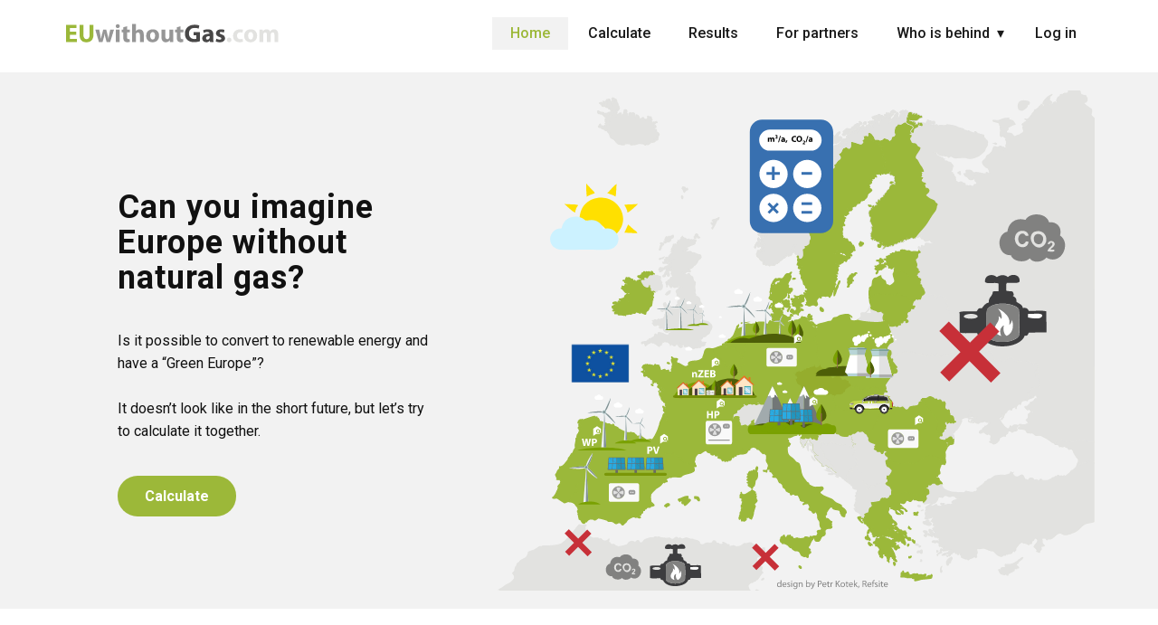

--- FILE ---
content_type: text/html
request_url: https://euwithoutgas.com/
body_size: 18923
content:
<!DOCTYPE html>
<html style="font-size: 16px;" lang="en"><head>
    <meta name="viewport" content="width=device-width, initial-scale=1.0">
    <meta charset="utf-8">
    <meta name="keywords" content="Natural Gas">
    <meta name="description" content="​Is it possible to convert to
renewable energy and have a “Green Europe”?&nbsp;&nbsp;
It ​doesn’t look like in the short future, but let’s try to calculate it together.">
    <meta property="og:title" content="EU without Gas - is it realy possible?">
    <meta property="og:description" content="​Is it possible to convert to renewable energy and have a “Green Europe”?&nbsp;&nbsp;
It ​doesn’t look like in the short future, but let’s try to calculate it together.">
    <meta property="og:image" content="https://euwithoutgas.com/images/smallmap2.png">
    <meta property="og:url" content="https://euwithoutgas.com/">
    <title>EU without Gas - is it possible?</title>
    <link rel="stylesheet" href="nicepage.css" media="screen">
<link rel="stylesheet" href="Home.css" media="screen">
    <script class="u-script" type="text/javascript" src="jquery.js" defer=""></script>
    <script class="u-script" type="text/javascript" src="nicepage.js" defer=""></script>
    <link rel="icon" href="images/favicon1.svg">
    <link id="u-theme-google-font" rel="stylesheet" href="https://fonts.googleapis.com/css?family=Roboto:100,100i,300,300i,400,400i,500,500i,700,700i,900,900i|Open+Sans:300,300i,400,400i,500,500i,600,600i,700,700i,800,800i">
    
    
    
    
    
    
    
    
    
    <script type="application/ld+json">{
		"@context": "http://schema.org",
		"@type": "Organization",
		"name": "EUwithoutGas",
		"logo": "images/map-eu_06.svg"
}</script>
    <meta name="theme-color" content="#478ac9">
    <meta property="og:type" content="website">
  <script>
    function gdprConfirmed() {
        return true;
    }
    if (gdprConfirmed()) {
    document.write("\
    \
    <!-- Google Analytics -->\
    <gascript async src=\"https://www.googletagmanager.com/gtag/js?id=G-Y48BN51H0H\"></gascript>\
    <gascript>\
        window.dataLayer = window.dataLayer || [];\
        function gtag(){dataLayer.push(arguments);}\
        gtag('js', new Date());\
        gtag('config', 'G-Y48BN51H0H');\
    </gascript>\
    <!-- End Google Analytics -->\
    ".replace(/gascript/g, 'script'));
    }
    </script></head>
  <body data-home-page="Home.html" data-home-page-title="Home" class="u-body u-xl-mode"><header class="u-clearfix u-header u-header" id="sec-939c"><div class="u-clearfix u-sheet u-valign-middle u-sheet-1">
        <a href="Home.html" data-page-id="683708331" class="u-image u-logo u-image-1" data-image-width="241" data-image-height="26" title="Home">
          <img src="images/map-eu_06.svg" class="u-logo-image u-logo-image-1">
        </a>
        <nav class="u-dropdown-icon u-menu u-menu-dropdown u-menu-open-right u-offcanvas u-menu-1">
          <div class="menu-collapse" style="font-size: 1rem; letter-spacing: 0px; font-weight: 500;">
            <a class="u-button-style u-custom-active-border-color u-custom-active-color u-custom-border u-custom-border-color u-custom-borders u-custom-hover-border-color u-custom-hover-color u-custom-left-right-menu-spacing u-custom-padding-bottom u-custom-text-active-color u-custom-text-color u-custom-text-hover-color u-custom-top-bottom-menu-spacing u-nav-link u-text-active-palette-1-base u-text-hover-palette-2-base" href="#">
              <svg class="u-svg-link" viewBox="0 0 24 24"><use xmlns:xlink="http://www.w3.org/1999/xlink" xlink:href="#menu-hamburger"></use></svg>
              <svg class="u-svg-content" version="1.1" id="menu-hamburger" viewBox="0 0 16 16" x="0px" y="0px" xmlns:xlink="http://www.w3.org/1999/xlink" xmlns="http://www.w3.org/2000/svg"><g><rect y="1" width="16" height="2"></rect><rect y="7" width="16" height="2"></rect><rect y="13" width="16" height="2"></rect>
</g></svg>
            </a>
          </div>
          <div class="u-custom-menu u-nav-container">
            <ul class="u-custom-font u-heading-font u-nav u-spacing-2 u-unstyled u-nav-1"><li class="u-nav-item"><a class="u-active-grey-5 u-border-active-palette-1-base u-border-hover-palette-1-base u-border-no-left u-border-no-right u-border-no-top u-button-style u-hover-custom-color-2 u-nav-link u-text-active-custom-color-1 u-text-grey-90 u-text-hover-grey-90" href="Home.html" style="padding: 10px 20px;">Home</a>
</li><li class="u-nav-item"><a class="u-active-grey-5 u-border-active-palette-1-base u-border-hover-palette-1-base u-border-no-left u-border-no-right u-border-no-top u-button-style u-hover-custom-color-2 u-nav-link u-text-active-custom-color-1 u-text-grey-90 u-text-hover-grey-90" href="https://calc.euwithoutgas.com/" style="padding: 10px 20px;">Calculate</a>
</li><li class="u-nav-item"><a class="u-active-grey-5 u-border-active-palette-1-base u-border-hover-palette-1-base u-border-no-left u-border-no-right u-border-no-top u-button-style u-hover-custom-color-2 u-nav-link u-text-active-custom-color-1 u-text-grey-90 u-text-hover-grey-90" href="https://calc.euwithoutgas.com/results/gas-and-carbon-savings" style="padding: 10px 20px;">Results</a>
</li><li class="u-nav-item"><a class="u-active-grey-5 u-border-active-palette-1-base u-border-hover-palette-1-base u-border-no-left u-border-no-right u-border-no-top u-button-style u-hover-custom-color-2 u-nav-link u-text-active-custom-color-1 u-text-grey-90 u-text-hover-grey-90" href="For-partners.html" style="padding: 10px 20px;">For partners</a>
</li><li class="u-nav-item"><a class="u-active-grey-5 u-border-active-palette-1-base u-border-hover-palette-1-base u-border-no-left u-border-no-right u-border-no-top u-button-style u-hover-custom-color-2 u-nav-link u-text-active-custom-color-1 u-text-grey-90 u-text-hover-grey-90" href="Who-is-behind.html" style="padding: 10px 20px;">Who is behind</a><div class="u-nav-popup"><ul class="u-h-spacing-49 u-nav u-unstyled u-v-spacing-14"><li class="u-nav-item"><a class="u-active-white u-button-style u-grey-5 u-hover-grey-5 u-nav-link" href="Contact.html">Contact</a>
</li></ul>
</div>
</li><li class="u-nav-item"><a class="u-active-grey-5 u-border-active-palette-1-base u-border-hover-palette-1-base u-border-no-left u-border-no-right u-border-no-top u-button-style u-hover-custom-color-2 u-nav-link u-text-active-custom-color-1 u-text-grey-90 u-text-hover-grey-90" href="Login.html" style="padding: 10px 20px;">Log in</a>
</li></ul>
          </div>
          <div class="u-custom-menu u-nav-container-collapse">
            <div class="u-container-style u-inner-container-layout u-sidenav u-white u-sidenav-1" data-offcanvas-width="309">
              <div class="u-inner-container-layout u-sidenav-overflow">
                <div class="u-menu-close"></div>
                <ul class="u-align-left u-nav u-popupmenu-items u-spacing-4 u-unstyled u-nav-3"><li class="u-nav-item"><a class="u-button-style u-nav-link" href="Home.html">Home</a>
</li><li class="u-nav-item"><a class="u-button-style u-nav-link" href="https://calc.euwithoutgas.com/">Calculate</a>
</li><li class="u-nav-item"><a class="u-button-style u-nav-link" href="https://calc.euwithoutgas.com/results/gas-and-carbon-savings">Results</a>
</li><li class="u-nav-item"><a class="u-button-style u-nav-link" href="For-partners.html">For partners</a>
</li><li class="u-nav-item"><a class="u-button-style u-nav-link" href="Who-is-behind.html">Who is behind</a><div class="u-nav-popup"><ul class="u-h-spacing-49 u-nav u-unstyled u-v-spacing-14"><li class="u-nav-item"><a class="u-button-style u-nav-link" href="Contact.html">Contact</a>
</li></ul>
</div>
</li><li class="u-nav-item"><a class="u-button-style u-nav-link" href="Login.html">Log in</a>
</li></ul>
              </div>
            </div>
            <div class="u-black u-menu-overlay u-opacity u-opacity-75"></div>
          </div>
        </nav>
      </div></header>
    <section class="u-clearfix u-grey-5 u-section-1" id="sec-126f">
      <div class="u-clearfix u-sheet u-sheet-1">
        <div class="u-clearfix u-expanded-width u-gutter-10 u-layout-wrap u-layout-wrap-1">
          <div class="u-layout" style="">
            <div class="u-layout-row" style="">
              <div class="u-align-left u-container-style u-layout-cell u-left-cell u-size-25 u-size-xs-60 u-layout-cell-1" src="">
                <div class="u-container-layout u-container-layout-1">
                  <h2 class="u-text u-text-1"> Can you imagine Europe without natural gas?</h2>
                  <p class="u-custom-font u-heading-font u-text u-text-2"> Is it possible to convert to
renewable energy and have a “Green Europe”?&nbsp;&nbsp;<br>
                    <br>It ​doesn’t look like in the short future, but let’s try to calculate it together.
                  </p>
                  <a href="https://calc.euwithoutgas.com/" class="u-align-left u-border-none u-btn u-btn-round u-button-style u-custom-color-1 u-custom-font u-heading-font u-radius-50 u-btn-1">Calculate</a>
                </div>
              </div>
              <div class="u-align-center u-container-style u-image u-layout-cell u-right-cell u-size-35 u-size-xs-60 u-image-1" src="" data-image-width="755" data-image-height="634">
                <div class="u-container-layout u-valign-middle u-container-layout-2" src=""></div>
              </div>
            </div>
          </div>
        </div>
      </div>
    </section>
    <section class="u-clearfix u-section-2" id="sec-e72f">
      <div class="u-clearfix u-sheet u-valign-middle-sm u-sheet-1">
        <div class="u-clearfix u-layout-wrap u-layout-wrap-1">
          <div class="u-layout">
            <div class="u-layout-row">
              <div class="u-align-center u-container-style u-layout-cell u-left-cell u-size-9 u-layout-cell-1">
                <div class="u-container-layout u-valign-top u-container-layout-1"><span class="u-icon u-icon-circle u-text-grey-30 u-icon-1"><svg class="u-svg-link" preserveAspectRatio="xMidYMin slice" viewBox="0 0 508.044 508.044" style=""><use xmlns:xlink="http://www.w3.org/1999/xlink" xlink:href="#svg-673c"></use></svg><svg class="u-svg-content" viewBox="0 0 508.044 508.044" x="0px" y="0px" id="svg-673c" style="enable-background:new 0 0 508.044 508.044;"><g><g><path d="M0.108,352.536c0,66.794,54.144,120.938,120.937,120.938c66.794,0,120.938-54.144,120.938-120.938    s-54.144-120.937-120.938-120.937c-13.727,0-26.867,2.393-39.168,6.61C109.093,82.118,230.814-18.543,117.979,64.303    C-7.138,156.17-0.026,348.84,0.114,352.371C0.114,352.426,0.108,352.475,0.108,352.536z"></path><path d="M266.169,352.536c0,66.794,54.144,120.938,120.938,120.938s120.938-54.144,120.938-120.938S453.9,231.599,387.106,231.599    c-13.728,0-26.867,2.393-39.168,6.61C375.154,82.118,496.875-18.543,384.04,64.303C258.923,156.17,266.034,348.84,266.175,352.371    C266.175,352.426,266.169,352.475,266.169,352.536z"></path>
</g>
</g></svg>
                
                
              </span>
                </div>
              </div>
              <div class="u-container-style u-layout-cell u-right-cell u-size-51 u-layout-cell-2">
                <div class="u-container-layout u-valign-top u-container-layout-2">
                  <p class="u-custom-font u-heading-font u-text u-text-1"> If you are dependent on natural gas you can reduce consumption by renovation of your house. Or you can switch to a different source of energy such as a heat pump or wood boiler, but then Europe would need additional sources of energy to satisfy its needs. <br>
                    <br>And what does it mean to satisfy its needs? <br>Well, heat pumps or wood boilers need more electricity or wood and can you imagine how many kilowatts of electricity or tons of wood would Europe need?<br>
                    <br> Well let's calculate together and we will see.
                  </p>
                  <h5 class="u-text u-text-2">Petr Kotek<span class="u-text-custom-color-1" style="font-size: 1rem;">, energy &amp; sustainable consultant</span>
                  </h5>
                </div>
              </div>
            </div>
          </div>
        </div>
      </div>
    </section>
    <section class="u-align-center u-clearfix u-white u-section-3" id="sec-866f">
      <div class="u-clearfix u-sheet u-sheet-1">
        <h2 class="u-text u-text-1">EU without Gas tool ​introduction</h2>
        <p class="u-text u-text-2">What is the website and calculation tool about? Check the video below</p>
        <div class="u-align-left u-expanded-width-sm u-expanded-width-xs u-video u-video-1">
          <div class="embed-responsive embed-responsive-1">
            <iframe style="position: absolute;top: 0;left: 0;width: 100%;height: 100%;" class="embed-responsive-item" src="https://www.youtube.com/embed/d4rjIeBl7X4?mute=1&amp;showinfo=0&amp;controls=1&amp;start=0" frameborder="0" allowfullscreen=""></iframe>
          </div>
        </div>
      </div>
    </section>
    <section class="u-align-center u-clearfix u-grey-5 u-section-4" id="sec-ec09">
      <div class="u-clearfix u-sheet u-sheet-1">
        <h2 class="u-text u-text-1"> Česká verze</h2>
        <p class="u-text u-text-2"> Představení webových stránek a výpočetního nástroje.</p><span class="u-file-icon u-icon u-icon-1"><img src="images/197576.png" alt=""></span>
        <div class="u-video u-video-1">
          <div class="embed-responsive embed-responsive-1">
            <iframe style="position: absolute;top: 0;left: 0;width: 100%;height: 100%;" class="embed-responsive-item" src="https://www.youtube.com/embed/g2a8VhHLBg0?mute=0&amp;showinfo=0&amp;controls=1&amp;start=0" frameborder="0" allowfullscreen=""></iframe>
          </div>
        </div>
      </div>
    </section>
    <section class="u-clearfix u-section-5" id="sec-54e4">
      <div class="u-align-left u-clearfix u-sheet u-sheet-1">
        <h2 class="u-text u-text-default-xl u-text-1"> Phases of the project</h2>
        <img class="u-image u-image-default u-image-1" src="images/calculation_032.svg" alt="" data-image-width="856" data-image-height="526" data-href="https://calc.euwithoutgas.com/">
      </div>
    </section>
    <section class="u-align-left u-clearfix u-grey-5 u-section-6" id="sec-9d9d">
      <div class="u-clearfix u-sheet u-valign-middle-xs u-sheet-1">
        <div class="u-align-center u-container-style u-grey-5 u-group u-group-1">
          <div class="u-container-layout u-container-layout-1">
            <a href="https://calc.euwithoutgas.com/" class="u-border-none u-btn u-btn-round u-button-style u-color-scheme-summer-time u-color-style-multicolor-1 u-custom-color-1 u-custom-font u-heading-font u-radius-50 u-btn-1">CALCULATE SAVINGS</a>
          </div>
        </div>
      </div>
    </section>
    <section class="u-align-center u-clearfix u-section-7" id="sec-5a18">
      <div class="u-clearfix u-sheet u-sheet-1">
        <h4 class="u-text u-text-1">GENERÁLNÍ PARTNER</h4>
        <img class="u-image u-image-default u-preserve-proportions u-image-1" src="images/GENERAL.svg" alt="" data-image-width="213" data-image-height="95">
        <a href="https://www.patreon.com/refsite?fan_landing=true" class="u-border-none u-btn u-btn-round u-button-style u-custom-font u-grey-40 u-heading-font u-hover-palette-1-light-1 u-radius-50 u-btn-1" target="_blank">Want to be a GENERAL partner</a>
        <h4 class="u-text u-text-2">EDU partners of Refsite tools<br>across Europe
        </h4>
        <img class="u-image u-image-default u-preserve-proportions u-image-2" src="images/edu.svg" alt="" data-image-width="213" data-image-height="95">
        <div class="u-expanded-width u-list u-list-1">
          <div class="u-repeater u-repeater-1">
            <div class="u-align-center u-container-style u-list-item u-repeater-item u-list-item-1">
              <div class="u-container-layout u-similar-container u-container-layout-1">
                <img alt="" class="u-image u-image-contain u-image-default u-image-3" data-image-width="1220" data-image-height="418" src="images/baxi.jpg" data-href="https://www.baxi.cz/" data-target="_blank"><span class="u-file-icon u-icon u-icon-1" data-href="https://www.baxi.cz/" data-target="_blank"><img src="images/197576.png" alt=""></span>
              </div>
            </div>
            <div class="u-align-center u-container-style u-list-item u-repeater-item u-list-item-2">
              <div class="u-container-layout u-similar-container u-container-layout-2">
                <img alt="" class="u-image u-image-contain u-image-default u-image-4" data-image-width="512" data-image-height="134" src="images/dietrich-logo.png" data-href="https://www.dedietrich-vytapeni.cz/" data-target="_blank"><span class="u-file-icon u-icon u-icon-2" data-href="https://www.dedietrich-vytapeni.cz/" data-target="_blank"><img src="images/197576.png" alt=""></span>
              </div>
            </div>
            <div class="u-align-center u-container-style u-list-item u-repeater-item u-list-item-3">
              <div class="u-container-layout u-similar-container u-container-layout-3">
                <img alt="" class="u-image u-image-contain u-image-default u-image-5" data-image-width="218" data-image-height="54" src="images/daikin1.png" data-href="https://www.daikin.cz/" data-target="_blank"><span class="u-file-icon u-icon u-icon-3" data-href="https://www.daikin.cz/" data-target="_blank"><img src="images/197576.png" alt=""></span>
              </div>
            </div>
          </div>
        </div>
        <p class="u-custom-font u-heading-font u-text u-text-3">Your support will be used for finishing the tool.&nbsp;<br>Your company can be a partner or if a ​international branch office is already here, you can add your flag<br>
          <br>
        </p>
        <a href="https://www.patreon.com/refsite?fan_landing=true" class="u-border-none u-btn u-btn-round u-button-style u-custom-font u-grey-40 u-heading-font u-hover-palette-1-light-1 u-radius-50 u-btn-2" target="_blank">want to be edu partner</a>
      </div>
    </section>
    
    
    
    <footer class="u-align-center u-clearfix u-footer u-white u-footer" id="sec-c097"><div class="u-clearfix u-sheet u-sheet-1">
        <img class="u-image u-image-default u-preserve-proportions u-image-1" src="images/map-eu_03.svg" alt="" data-image-width="136" data-image-height="26" data-href="https://refsite.info/" data-target="_blank">
        <p class="u-custom-font u-heading-font u-small-text u-text u-text-variant u-text-1">More calculation tools<br>meanwhile in Czech language for Czech market
        </p>
        <img class="u-image u-image-default u-preserve-proportions u-image-2" src="images/tools.svg" alt="" data-image-width="204" data-image-height="43" data-href="https://tools.refsite.cz/" data-target="_blank">
      </div></footer>
  
</body></html>

--- FILE ---
content_type: text/css
request_url: https://euwithoutgas.com/Home.css
body_size: 10885
content:
 .u-section-1 {
  background-image: none;
}

.u-section-1 .u-sheet-1 {
  min-height: 593px;
}

.u-section-1 .u-layout-wrap-1 {
  margin-top: 20px;
  margin-bottom: 20px;
}

.u-section-1 .u-layout-cell-1 {
  min-height: 563px;
}

.u-section-1 .u-container-layout-1 {
  padding: 30px 60px;
}

.u-section-1 .u-text-1 {
  font-weight: 700;
  letter-spacing: 1px;
  margin: 80px 0 0;
}

.u-section-1 .u-text-2 {
  margin: 37px 0 0;
}

.u-section-1 .u-btn-1 {
  background-image: none;
  font-weight: 700;
  margin: 37px auto 0 0;
}

.u-section-1 .u-image-1 {
  min-height: 563px;
  background-image: url("images/map-eu_231.svg");
  background-position: 50% 50%;
}

.u-section-1 .u-container-layout-2 {
  padding: 30px 60px;
}

@media (max-width: 1199px) {
  .u-section-1 .u-sheet-1 {
    min-height: 100px;
  }

  .u-section-1 .u-layout-cell-1 {
    min-height: 464px;
  }

  .u-section-1 .u-image-1 {
    min-height: 464px;
  }
}

@media (max-width: 991px) {
  .u-section-1 .u-layout-cell-1 {
    min-height: 100px;
  }

  .u-section-1 .u-container-layout-1 {
    padding-left: 30px;
    padding-right: 30px;
  }

  .u-section-1 .u-image-1 {
    min-height: 355px;
  }

  .u-section-1 .u-container-layout-2 {
    padding-left: 30px;
    padding-right: 30px;
  }
}

@media (max-width: 767px) {
  .u-section-1 .u-layout-cell-1 {
    min-height: 416px;
  }

  .u-section-1 .u-container-layout-1 {
    padding-left: 10px;
    padding-right: 10px;
  }

  .u-section-1 .u-text-1 {
    width: auto;
    margin-top: 10px;
  }

  .u-section-1 .u-image-1 {
    min-height: 515px;
  }

  .u-section-1 .u-container-layout-2 {
    padding-left: 10px;
    padding-right: 10px;
  }
}

@media (max-width: 575px) {
  .u-section-1 .u-layout-cell-1 {
    min-height: 392px;
  }

  .u-section-1 .u-text-1 {
    margin-top: 0;
  }

  .u-section-1 .u-image-1 {
    min-height: 324px;
  }
}.u-section-2 .u-sheet-1 {
  min-height: 332px;
}

.u-section-2 .u-layout-wrap-1 {
  width: 800px;
  margin: 25px auto 5px;
}

.u-section-2 .u-layout-cell-1 {
  min-height: 232px;
}

.u-section-2 .u-container-layout-1 {
  padding: 30px;
}

.u-section-2 .u-icon-1 {
  height: 60px;
  width: 60px;
  margin: 0 auto;
}

.u-section-2 .u-layout-cell-2 {
  min-height: 232px;
}

.u-section-2 .u-container-layout-2 {
  padding: 30px 30px 26px;
}

.u-section-2 .u-text-1 {
  margin-top: 0;
  margin-bottom: 0;
  font-style: italic;
}

.u-section-2 .u-text-2 {
  font-style: italic;
  margin: 22px 0 0;
}

@media (max-width: 1199px) {
  .u-section-2 .u-layout-cell-1 {
    min-height: 244px;
  }

  .u-section-2 .u-layout-cell-2 {
    min-height: 244px;
  }
}

@media (max-width: 991px) {
  .u-section-2 .u-sheet-1 {
    min-height: 309px;
  }

  .u-section-2 .u-layout-wrap-1 {
    width: 720px;
  }

  .u-section-2 .u-layout-cell-1 {
    min-height: 100px;
  }

  .u-section-2 .u-icon-1 {
    width: 64px;
  }

  .u-section-2 .u-layout-cell-2 {
    min-height: 100px;
  }
}

@media (max-width: 767px) {
  .u-section-2 .u-sheet-1 {
    min-height: 522px;
  }

  .u-section-2 .u-layout-wrap-1 {
    width: 540px;
    margin-bottom: 25px;
  }

  .u-section-2 .u-container-layout-1 {
    padding-left: 10px;
    padding-right: 10px;
  }

  .u-section-2 .u-container-layout-2 {
    padding-left: 10px;
    padding-right: 10px;
  }
}

@media (max-width: 575px) {
  .u-section-2 .u-sheet-1 {
    min-height: 656px;
  }

  .u-section-2 .u-layout-wrap-1 {
    width: 340px;
    margin: 79px 0 30px;
  }
} .u-section-3 {
  background-image: none;
}

.u-section-3 .u-sheet-1 {
  min-height: 621px;
}

.u-section-3 .u-text-1 {
  width: 498px;
  margin: 46px auto 0;
}

.u-section-3 .u-text-2 {
  width: 680px;
  margin: 30px auto 0;
}

.u-section-3 .u-video-1 {
  height: 422px;
  width: 750px;
  margin: 17px auto 42px;
}

.u-section-3 .embed-responsive-1 {
  position: absolute;
  width: 100%;
  height: 100%;
  left: 0;
  top: 0;
}

@media (max-width: 991px) {
  .u-section-3 .u-sheet-1 {
    min-height: 604px;
  }

  .u-section-3 .u-video-1 {
    height: 405px;
    width: 720px;
  }
}

@media (max-width: 767px) {
  .u-section-3 .u-sheet-1 {
    min-height: 473px;
  }

  .u-section-3 .u-text-1 {
    width: auto;
    margin-right: 42px;
    margin-left: 0;
  }

  .u-section-3 .u-text-2 {
    width: 540px;
  }

  .u-section-3 .u-video-1 {
    height: 300px;
    margin-right: initial;
    margin-left: initial;
    width: auto;
  }
}

@media (max-width: 575px) {
  .u-section-3 .u-sheet-1 {
    min-height: 420px;
  }

  .u-section-3 .u-text-1 {
    margin-top: 24px;
    margin-right: 0;
  }

  .u-section-3 .u-text-2 {
    width: 340px;
    margin-bottom: 60px;
  }

  .u-section-3 .u-video-1 {
    height: 190px;
    margin-top: 22px;
    margin-bottom: 41px;
    width: auto;
    margin-right: initial;
    margin-left: initial;
  }

  .u-section-3 .embed-responsive-1 {
    left: -39%;
    top: -39%;
  }
} .u-section-4 {
  background-image: none;
}

.u-section-4 .u-sheet-1 {
  min-height: 508px;
}

.u-section-4 .u-text-1 {
  width: 193px;
  margin: 30px auto 0;
}

.u-section-4 .u-text-2 {
  width: 680px;
  margin: 20px auto 0;
}

.u-section-4 .u-icon-1 {
  width: 42px;
  height: 42px;
  margin: 31px auto 0;
  padding: 0;
}

.u-section-4 .u-video-1 {
  height: 240px;
  width: 426px;
  margin: 41px auto;
}

.u-section-4 .embed-responsive-1 {
  position: absolute;
  width: 100%;
  height: 100%;
  left: 0;
  top: 0;
}

@media (max-width: 767px) {
  .u-section-4 .u-text-2 {
    width: 540px;
  }
}

@media (max-width: 575px) {
  .u-section-4 .u-sheet-1 {
    min-height: 459px;
  }

  .u-section-4 .u-text-2 {
    width: 340px;
  }

  .u-section-4 .u-video-1 {
    height: 191px;
    width: 340px;
  }
}.u-section-5 .u-sheet-1 {
  min-height: 612px;
}

.u-section-5 .u-text-1 {
  font-weight: 700;
  margin: 8px auto 0;
}

.u-section-5 .u-image-1 {
  width: 836px;
  height: 510px;
  margin: 35px auto 20px;
}

@media (max-width: 1199px) {
  .u-section-5 .u-sheet-1 {
    min-height: 632px;
  }

  .u-section-5 .u-text-1 {
    width: 344px;
    margin-top: 28px;
  }
}

@media (max-width: 991px) {
  .u-section-5 .u-sheet-1 {
    min-height: 561px;
  }

  .u-section-5 .u-image-1 {
    width: 720px;
    height: 439px;
  }
}

@media (max-width: 767px) {
  .u-section-5 .u-sheet-1 {
    min-height: 451px;
  }

  .u-section-5 .u-image-1 {
    width: 540px;
    height: 329px;
    margin-left: 0;
    margin-right: 0;
  }
}

@media (max-width: 575px) {
  .u-section-5 .u-sheet-1 {
    min-height: 329px;
  }

  .u-section-5 .u-text-1 {
    width: 340px;
  }

  .u-section-5 .u-image-1 {
    width: 340px;
    height: 207px;
  }
} .u-section-6 {
  background-image: none;
}

.u-section-6 .u-sheet-1 {
  min-height: 150px;
}

.u-section-6 .u-group-1 {
  width: 797px;
  min-height: 117px;
  margin: 33px auto 0;
}

.u-section-6 .u-container-layout-1 {
  padding-left: 50px;
  padding-right: 50px;
}

.u-section-6 .u-btn-1 {
  background-image: none;
  text-transform: uppercase;
  font-size: 1.875rem;
  letter-spacing: 2px;
  margin: 4px auto 0;
  padding: 11px 24px 11px 23px;
}

@media (max-width: 1199px) {
  .u-section-6 .u-group-1 {
    margin-top: 0;
  }

  .u-section-6 .u-btn-1 {
    height: 50px;
    margin-top: 34px;
  }
}

@media (max-width: 991px) {
  .u-section-6 .u-group-1 {
    width: 720px;
    margin-left: 0;
    margin-right: 0;
  }

  .u-section-6 .u-container-layout-1 {
    padding-left: 30px;
    padding-right: 30px;
  }
}

@media (max-width: 767px) {
  .u-section-6 .u-group-1 {
    width: 540px;
  }

  .u-section-6 .u-container-layout-1 {
    padding-left: 20px;
    padding-right: 20px;
  }
}

@media (max-width: 575px) {
  .u-section-6 .u-sheet-1 {
    min-height: 117px;
  }

  .u-section-6 .u-group-1 {
    width: 340px;
  }

  .u-section-6 .u-btn-1 {
    font-size: 1.25rem;
  }
}.u-section-7 .u-sheet-1 {
  min-height: 844px;
}

.u-section-7 .u-text-1 {
  width: 237px;
  margin: 49px auto 0;
}

.u-section-7 .u-image-1 {
  width: 127px;
  height: 57px;
  margin: 17px auto 0;
}

.u-section-7 .u-btn-1 {
  border-style: none;
  text-transform: uppercase;
  font-size: 0.875rem;
  letter-spacing: 1px;
  background-image: none;
  font-weight: 700;
  margin: 22px auto 0;
}

.u-section-7 .u-text-2 {
  width: 415px;
  margin: 71px auto 0;
}

.u-section-7 .u-image-2 {
  width: 89px;
  height: 40px;
  margin: 17px auto 0;
}

.u-section-7 .u-list-1 {
  grid-template-rows: auto;
  margin: 1px 0 0;
}

.u-section-7 .u-repeater-1 {
  grid-template-columns: 33.3333% 33.3333% 33.3333%;
  grid-gap: 0px 0px;
  min-height: 108px;
}

.u-section-7 .u-list-item-1 {
  margin-top: 0;
  margin-bottom: 0;
}

.u-section-7 .u-container-layout-1 {
  padding: 14px 30px;
}

.u-section-7 .u-image-3 {
  width: 112px;
  height: 44px;
  margin: 27px auto 0;
}

.u-section-7 .u-icon-1 {
  width: 31px;
  height: 31px;
  margin: 8px auto 0;
  padding: 0;
}

.u-section-7 .u-list-item-2 {
  margin-top: 0;
  margin-bottom: 0;
}

.u-section-7 .u-container-layout-2 {
  padding: 14px 30px;
}

.u-section-7 .u-image-4 {
  width: 112px;
  height: 44px;
  margin: 27px auto 0;
}

.u-section-7 .u-icon-2 {
  width: 31px;
  height: 31px;
  margin: 8px auto 0;
  padding: 0;
}

.u-section-7 .u-list-item-3 {
  margin-top: 0;
  margin-bottom: 0;
}

.u-section-7 .u-container-layout-3 {
  padding: 14px 30px;
}

.u-section-7 .u-image-5 {
  width: 112px;
  height: 44px;
  margin: 27px auto 0;
}

.u-section-7 .u-icon-3 {
  width: 31px;
  height: 31px;
  margin: 8px auto 0;
  padding: 0;
}

.u-section-7 .u-text-3 {
  width: 415px;
  margin: 9px auto 0;
}

.u-section-7 .u-btn-2 {
  border-style: none;
  text-transform: uppercase;
  font-size: 0.875rem;
  letter-spacing: 1px;
  background-image: none;
  font-weight: 700;
  margin: 9px auto 60px;
}

@media (max-width: 1199px) {
  .u-section-7 .u-list-1 {
    height: auto;
    margin-right: initial;
    margin-left: initial;
  }

  .u-section-7 .u-repeater-1 {
    min-height: 89px;
  }
}

@media (max-width: 991px) {
  .u-section-7 .u-repeater-1 {
    min-height: 205px;
    grid-template-columns: 50% 50%;
  }
}

@media (max-width: 767px) {
  .u-section-7 .u-repeater-1 {
    grid-template-columns: 100%;
  }

  .u-section-7 .u-container-layout-1 {
    padding-left: 10px;
    padding-right: 10px;
  }

  .u-section-7 .u-container-layout-2 {
    padding-left: 10px;
    padding-right: 10px;
  }

  .u-section-7 .u-container-layout-3 {
    padding-left: 10px;
    padding-right: 10px;
  }
}

@media (max-width: 575px) {
  .u-section-7 .u-text-2 {
    width: 340px;
  }

  .u-section-7 .u-image-3 {
    height: 46px;
    width: 188px;
    margin-left: 66px;
    margin-right: 66px;
  }

  .u-section-7 .u-image-4 {
    height: 46px;
    width: 188px;
    margin-left: 66px;
    margin-right: 66px;
  }

  .u-section-7 .u-image-5 {
    height: 46px;
    width: 188px;
    margin-left: 66px;
    margin-right: 66px;
  }

  .u-section-7 .u-text-3 {
    width: 340px;
  }
}

--- FILE ---
content_type: image/svg+xml
request_url: https://euwithoutgas.com/images/map-eu_06.svg
body_size: 5893
content:
<?xml version="1.0" encoding="utf-8"?>
<!-- Generator: Adobe Illustrator 15.0.0, SVG Export Plug-In  -->
<!DOCTYPE svg PUBLIC "-//W3C//DTD SVG 1.1//EN" "http://www.w3.org/Graphics/SVG/1.1/DTD/svg11.dtd" [
	<!ENTITY ns_flows "http://ns.adobe.com/Flows/1.0/">
]>
<svg version="1.1"
	 xmlns="http://www.w3.org/2000/svg" xmlns:xlink="http://www.w3.org/1999/xlink" xmlns:a="http://ns.adobe.com/AdobeSVGViewerExtensions/3.0/"
	 x="0px" y="0px" width="241px" height="26px" viewBox="0 0 241 26" enable-background="new 0 0 241 26" xml:space="preserve">
<defs>
</defs>
<path fill="#9BB83A" d="M14.201,13.431H7.257v4.48h7.756v3.5H3.001V2.539h11.62v3.5H7.257v3.92h6.944V13.431z"/>
<path fill="#9BB83A" d="M22.181,2.539v10.836c0,3.276,1.26,4.928,3.416,4.928c2.24,0,3.472-1.568,3.472-4.928V2.539h4.256v10.584
	c0,5.824-2.94,8.596-7.868,8.596c-4.76,0-7.532-2.66-7.532-8.652V2.539H22.181z"/>
<path fill="#969696" d="M39.681,7.719l1.12,5.628c0.252,1.4,0.532,2.912,0.756,4.48h0.084c0.252-1.568,0.672-3.108,0.98-4.452
	l1.456-5.656h3.36l1.372,5.46c0.392,1.568,0.756,3.08,1.008,4.648h0.056c0.196-1.54,0.476-3.108,0.812-4.676l1.148-5.432h4.172
	l-4.2,13.692h-3.976l-1.288-4.788c-0.364-1.344-0.616-2.576-0.896-4.284h-0.056c-0.252,1.708-0.532,2.996-0.868,4.256l-1.372,4.816
	h-4.004L35.341,7.719H39.681z"/>
<path fill="#969696" d="M62.389,3.911c0,1.176-0.868,2.128-2.296,2.128c-1.344,0-2.212-0.952-2.212-2.128
	c0-1.204,0.896-2.128,2.268-2.128C61.521,1.783,62.361,2.707,62.389,3.911z M57.993,21.411V7.719h4.256v13.692H57.993z"/>
<path fill="#969696" d="M70.424,4.023v3.696h3.052v3.136h-3.052v4.956c0,1.652,0.42,2.408,1.68,2.408
	c0.588,0,0.868-0.028,1.26-0.112l0.028,3.22c-0.532,0.196-1.568,0.364-2.744,0.364c-1.372,0-2.52-0.476-3.22-1.176
	c-0.784-0.812-1.176-2.128-1.176-4.06v-5.6h-1.82V7.719h1.82V5.171L70.424,4.023z"/>
<path fill="#969696" d="M75.94,1.531h4.256v7.84h0.056c0.448-0.616,1.008-1.092,1.68-1.428c0.644-0.336,1.428-0.532,2.212-0.532
	c2.716,0,4.788,1.876,4.788,6.02v7.98h-4.256v-7.532c0-1.792-0.616-3.024-2.212-3.024c-1.12,0-1.82,0.728-2.128,1.512
	c-0.112,0.252-0.14,0.616-0.14,0.924v8.12H75.94V1.531z"/>
<path fill="#969696" d="M105.872,14.411c0,5.012-3.556,7.308-7.224,7.308c-4.004,0-7.084-2.632-7.084-7.056
	c0-4.452,2.912-7.28,7.336-7.28C103.072,7.383,105.872,10.267,105.872,14.411z M95.959,14.551c0,2.352,0.98,4.116,2.8,4.116
	c1.68,0,2.716-1.652,2.716-4.144c0-2.016-0.784-4.088-2.716-4.088C96.744,10.435,95.959,12.535,95.959,14.551z"/>
<path fill="#969696" d="M121.411,17.015c0,1.792,0.056,3.248,0.112,4.396h-3.696l-0.196-1.932h-0.084
	c-0.532,0.84-1.82,2.24-4.284,2.24c-2.8,0-4.816-1.736-4.816-5.964V7.719h4.256v7.364c0,1.988,0.644,3.192,2.156,3.192
	c1.176,0,1.876-0.812,2.128-1.484c0.112-0.252,0.168-0.56,0.168-0.924V7.719h4.256V17.015z"/>
<path fill="#969696" d="M129.587,4.023v3.696h3.052v3.136h-3.052v4.956c0,1.652,0.42,2.408,1.68,2.408
	c0.588,0,0.868-0.028,1.26-0.112l0.028,3.22c-0.532,0.196-1.568,0.364-2.744,0.364c-1.372,0-2.52-0.476-3.22-1.176
	c-0.784-0.812-1.176-2.128-1.176-4.06v-5.6h-1.82V7.719h1.82V5.171L129.587,4.023z"/>
<path fill="#484747" d="M151.007,20.543c-1.316,0.448-3.808,1.064-6.3,1.064c-3.444,0-5.936-0.868-7.672-2.52
	c-1.708-1.652-2.66-4.116-2.66-6.888c0.028-6.272,4.592-9.856,10.78-9.856c2.436,0,4.312,0.476,5.236,0.896l-0.896,3.444
	c-1.036-0.476-2.296-0.812-4.368-0.812c-3.556,0-6.272,1.988-6.272,6.104c0,3.92,2.464,6.188,5.964,6.188
	c0.952,0,1.736-0.112,2.072-0.252v-3.976h-2.912v-3.332h7.028V20.543z"/>
<path fill="#484747" d="M165.818,18.107c0,1.288,0.056,2.548,0.224,3.304h-3.836l-0.252-1.372h-0.084
	c-0.896,1.092-2.296,1.68-3.92,1.68c-2.772,0-4.424-2.016-4.424-4.2c0-3.556,3.192-5.236,8.036-5.236v-0.168
	c0-0.756-0.392-1.792-2.492-1.792c-1.4,0-2.884,0.476-3.78,1.036l-0.784-2.744c0.952-0.532,2.828-1.232,5.32-1.232
	c4.564,0,5.992,2.688,5.992,5.936V18.107z M161.702,14.943c-2.24,0-3.976,0.532-3.976,2.156c0,1.092,0.728,1.624,1.68,1.624
	c1.036,0,1.932-0.7,2.212-1.568c0.056-0.224,0.084-0.476,0.084-0.728V14.943z"/>
<path fill="#484747" d="M169.179,17.715c0.784,0.476,2.408,1.008,3.668,1.008c1.288,0,1.82-0.42,1.82-1.12
	c0-0.728-0.42-1.064-1.988-1.596c-2.856-0.952-3.948-2.492-3.92-4.116c0-2.576,2.184-4.508,5.572-4.508
	c1.596,0,2.996,0.392,3.836,0.812l-0.728,2.94c-0.616-0.336-1.82-0.784-2.968-0.784c-1.036,0-1.624,0.42-1.624,1.092
	c0,0.672,0.532,1.008,2.212,1.596c2.604,0.896,3.668,2.24,3.696,4.228c0,2.576-1.988,4.452-5.908,4.452
	c-1.792,0-3.388-0.42-4.424-0.98L169.179,17.715z"/>
<path fill="#E2E2E0" d="M180.771,19.143c0-1.54,1.036-2.604,2.52-2.604c1.456,0,2.464,1.036,2.492,2.604
	c0,1.484-1.008,2.576-2.548,2.576C181.807,21.719,180.771,20.627,180.771,19.143z"/>
<path fill="#E2E2E0" d="M198.634,21.047c-0.756,0.364-2.184,0.644-3.808,0.644c-4.424,0-7.252-2.716-7.252-7
	c0-4.004,2.744-7.28,7.84-7.28c1.12,0,2.352,0.196,3.248,0.532l-0.672,3.164c-0.504-0.224-1.26-0.42-2.38-0.42
	c-2.24,0-3.696,1.596-3.668,3.836c0,2.492,1.68,3.836,3.752,3.836c1.008,0,1.792-0.168,2.436-0.448L198.634,21.047z"/>
<path fill="#E2E2E0" d="M214.202,14.411c0,5.012-3.556,7.308-7.224,7.308c-4.004,0-7.084-2.632-7.084-7.056
	c0-4.452,2.912-7.28,7.336-7.28C211.402,7.383,214.202,10.267,214.202,14.411z M204.29,14.551c0,2.352,0.98,4.116,2.8,4.116
	c1.68,0,2.716-1.652,2.716-4.144c0-2.016-0.784-4.088-2.716-4.088C205.074,10.435,204.29,12.535,204.29,14.551z"/>
<path fill="#E2E2E0" d="M216.834,12.087c0-1.708-0.056-3.136-0.112-4.368h3.612l0.168,1.848h0.084
	c0.588-0.896,1.82-2.184,4.145-2.184c1.791,0,3.164,0.924,3.752,2.352h0.056c0.532-0.728,1.12-1.288,1.792-1.68
	c0.756-0.42,1.596-0.672,2.604-0.672c2.632,0,4.62,1.848,4.62,5.964v8.064h-4.144v-7.448c0-1.988-0.645-3.136-2.016-3.136
	c-1.009,0-1.681,0.672-1.988,1.484c-0.084,0.308-0.141,0.728-0.141,1.092v8.008h-4.144v-7.7c0-1.708-0.616-2.884-1.988-2.884
	c-1.092,0-1.736,0.84-1.988,1.512c-0.14,0.336-0.168,0.728-0.168,1.092v7.98h-4.144V12.087z"/>
<rect id="_x3C_Řez_x3E__3_" fill="none" width="241" height="26"/>
</svg>


--- FILE ---
content_type: image/svg+xml
request_url: https://euwithoutgas.com/images/calculation_032.svg
body_size: 130419
content:
<?xml version="1.0" encoding="utf-8"?>
<!-- Generator: Adobe Illustrator 15.0.0, SVG Export Plug-In  -->
<!DOCTYPE svg PUBLIC "-//W3C//DTD SVG 1.1//EN" "http://www.w3.org/Graphics/SVG/1.1/DTD/svg11.dtd" [
	<!ENTITY ns_flows "http://ns.adobe.com/Flows/1.0/">
]>
<svg version="1.1"
	 xmlns="http://www.w3.org/2000/svg" xmlns:xlink="http://www.w3.org/1999/xlink" xmlns:a="http://ns.adobe.com/AdobeSVGViewerExtensions/3.0/"
	 x="0px" y="0px" width="856px" height="526px" viewBox="0 0 856 526" enable-background="new 0 0 856 526" xml:space="preserve">
<defs>
</defs>
<path fill="#9CB839" d="M842.282,434.468c0,6.431-5.373,11.645-12,11.645H588.796c-6.628,0-12-5.214-12-11.645V136.531
	c0-6.43,5.372-11.644,12-11.644h241.486c6.627,0,12,5.214,12,11.644V434.468z"/>
<path fill="#9CB839" d="M556.306,434.468c0,6.431-5.373,11.645-12,11.645H302.819c-6.628,0-12-5.214-12-11.645V136.531
	c0-6.43,5.372-11.644,12-11.644h241.486c6.627,0,12,5.214,12,11.644V434.468z"/>
<path fill="#E2E2E0" d="M273.849,434.468c0,6.431-5.373,11.645-12,11.645H20.362c-6.628,0-12-5.214-12-11.645V136.531
	c0-6.43,5.372-11.644,12-11.644h241.486c6.627,0,12,5.214,12,11.644V434.468z"/>
<image overflow="visible" width="300" height="198" xlink:href="[data-uri]
EAMCAwYAAAYdAAAJCwAAEpT/2wCEABALCwsMCxAMDBAXDw0PFxsUEBAUGx8XFxcXFx8eFxoaGhoX
Hh4jJSclIx4vLzMzLy9AQEBAQEBAQEBAQEBAQEABEQ8PERMRFRISFRQRFBEUGhQWFhQaJhoaHBoa
JjAjHh4eHiMwKy4nJycuKzU1MDA1NUBAP0BAQEBAQEBAQEBAQP/CABEIAMsBMwMBIgACEQEDEQH/
xADLAAEBAQEBAQEBAAAAAAAAAAAABgQFAwIBBwEBAAMBAQEAAAAAAAAAAAAAAAMEBQECBhAAAAUB
BwMEAwADAAAAAAAAAAECAwQFIDAREyQGFhIUNBAyMxVAUCExIiMRAAECAgUKBAMFBQkAAAAAAAEC
AwARMCExEgRBUZLCE0NzNKSGEHEiMmGBFEBQkUIjIKFSYjPB0XKi0mMkFTUSAAEDAQYEBgEEAwAA
AAAAAAEAEQIxICFBoRIDUYEiMjBhcYITgyMQQJHBQkMU/9oADAMBAAIRAxEAAACv5H7F269mjEvi
zRgs0YLNGCzRgs0YLNGCzRgs0YLNGCzRgs0YLNGCzRgs0YLNGCzRgs0YP6I4alY2RdpF3K4TxgAA
AAAADfH3AJOAAAAAAAAVAzreyLtIu1AE8YAAAA++HrSe+PZjHt469ah7krt+eu83D9/G/Ta9dNmz
wbr8jRhCXyAAAABUDOt7Iu0i7UATxgAAD6Pl7+Hl3fSeUpQvxAAa+5MKcmzGWfBpzdB64AAABUDO
t7Iu0i7UATxgAAfdNLd/Nn6Mr35qPoa1cAAAB0ub7w+rKf6fDw7fPH0VIAAACoGdb2RdpF2oAnjA
AAPT54/Pw6AAAAAAHtx4joAAACoGdb2RdpF2oAnjAAe3i4qvP78/mr095n0tEOgAAAANlNHWOJa5
PE7PFvRBdiAAAqBnW9kXaRdqAJ4wAAPp8uD9/OgAAAAAP0/OPr5OgAAAKgZ1vZF2kXagCeMAAD76
PLrc+bn8ewjIvXyNWuAAAA1ZdUXrtce3ksO1yR9DTAAAAqBnW9kXaRdqAJ4wAAGrK891ZX1x8/u/
ZX98N6+VqMOgH7p7FSSd9fXLP49vrO6D3wAAACoGdb2RdpF2oAnjAAAAAq9skwref4Nyp6df0pMG
5/P/AI24tup0bOCZdjXzffw0oAm8gAAAAVAzreyLtIu1AE8YAAAAAAGz6wofXp5kvkOgAAAAAAKg
Z1vZF3EhZhzNKaPM0jM0jM0jM0jM0jM0jM0jM0jM0jM0jM0jM0jM0jM0jM0jM0jM0jvvZn2//9oA
CAECAAEFAGGULR2zQ7Zods0O2aHbNDtmh2zQ7Zods0O2aHbNDtmh2zQ7Zods0O2aHbNDtmh0kI3x
3C3UJXdRvjsmeBKrCClJPqTOgyVSGUJQ3OqhMLYeJ5FuN8dgzIiQpK0qprSnPWRAZkLbQaEJWlR2
o3x2Kql02aQ28lFmQnFqmtSykWo3x2OpPVbUpKStRvj9VEZpSub3xEZFarBSTFOU6tizG+Ox0pwt
/wAxIiK1G+OxU332GKQ/IdZsvm6TdMmynn7Ub47C20LBIQg1TmCfSolF6PzmGjJTbqSabI7Ub47T
tIUt8iIiqFRkMyWjcNE+lnKejNk2zbjfHcKjMrNJEkrmMZ5eJjExiYxMYmMTGJjExiYxMYmMTGJj
ExiYxMYmMT9P/9oACAEDAAEFAHXFJVnLGcsZyxnLGcsZyxnLGcsZyxnLGcsZyxnLGcsZyxnLGcsZ
yxiYe99wSTMrp732ijHlmWBtOoJCjM1NR+slp6Ttve+yZGRk+ok+qHlIJR4mZGVt732I5p6pKkmd
lB4KfU30WnvfYwPC2RGdt73+pf5Mmso7cboD5JJdl732MTuP7be99hhCFrkoQlVlHT1PtNpRae99
gjMhiZgmV9JkZeqGlKGCkn1Ktve+0mSRIP8AoZZQpCiIjZkZaVq6lW3vfcE4ogZ4ncvF/vgQwIYE
MCGBDAhgQwIYEMCGBDAhgQwIYEMCGBDAvT//2gAIAQEAAQUArNYapDPOYg5zEHOYg5zEHOYg5zEH
OYg5zEHOYg5zEHOYg5zEHOYg5zEHOYg5zEHOYg5zEHOYg5zEHOYg5zEHOYg5zEHOYg5zEHOYg5zE
HOYg5zEHOYg5zEHOYg5zEHOYg5zEHOYg5AyN9eD+m314P6bfXg/hVCnHEj/h768G9ZbU67UIpw5Y
I8DpB0eacyNEeYqUiC4v07BX1l/vrwbxlTSXKVT6O6dUp1McOWqKp0UWTGhLjblN1x5CW3hSm6PJ
H10Xsqq1R4t/vrwb2lTY1LgP1Rir061S22lzeUs91VUNJm32+vBum0KccmxVRJV61CW5CvN9eDcs
5OZS6PTVLqlIhSXJZRSdu6XGpks2KXGZg1On0mAm7314N1RpMemQJdQj1emXkJnPlObkhNSK2hsp
13vrwbozMwRmR3hGZemJ4Xe+vBuWGVvvOIU25fx4zki8314NxFaaedpe3yiyajt0npD6Gm3b2nwm
Ji6VRUwES9utRUKw6rnfXg3NJlNU+k119E6mXySM1fZxaaxuX/o9db68G5cdccCHXEFfJUpClKUt
WY5l3W+vBu1JUlV6SFGm8314Ny0048uDRJypdbo8tc+RGfjLu2KZOktxKK8VGXSKi2i7314NyRmR
7dmypMarzHmKetxbi7unTJUWRmIJW4Jktcy7314N19g+USNUH2GvQ0mk7fSrpEV84z7suS6/MmuT
FXe+vBvG21uri0ec5JrtKkKnPxn452W6bPdR9M79E5TJ7SL7fXg3hGZHtydKlNVSW7HgPPOvuDt5
AqdLU1TFMvIIUedMjyutPVWp0t+Vfb68G9RUXmocSpPxm/Tb9WlKfcV0oqNUkz3BClHEe72X3E2U
qY9fb68H8Gnz+wONWZzEiSttx/8AC314P6bfXg/pt6ZfZaYaYaYaYaYaYaYaYaYaYaYaYaYaYaYa
YaYaYaYaYaYaYaYaYaYaYaYaYaYaYaYaYaYaYaYaYaYf8h//2gAIAQICBj8AeQvfiqZqmapmqZqm
apmqZqmapmqZqmapmqZqmapmqZqmapmve3Jcz4MISPVukiPIOfC+xczaJZ2wCG3o3RARMZR09fyE
3XIEgxcUlUeqlPY+Y7eyxvmXc9w238lGMTIhqzJMj6kqG3o3IkbkTLULjt46TihuCE4A01hiRxa3
9i5my5wUZxLxkBIHyKO+TL5juDcE+DUi3Cxr3nk0NEYuwjxl6qMCdWiIi5qWUhEvolpl5Fn/ALtf
YuZsvsz3BORG2NuF4nqrlipR357glsn4xtS7YjA+dqTTltaQZa4VDL88t7ajvA7vDXLz4elr7FzN
nS/U2pvLwNUiwGJtfYuZsEAmJOIw/lP8p0yn/wA3z/H03GjUd0ATqbE4247e1OUxvf6hEP0XuCL2
Udzd3DuSnhpEdLXEetn7FzNlmDcMPAe56K4WfsXM2Zbm18eltMtT6gZXAxQ1/GNva/EK6yY8eFon
a0axf+TtyW5H8YG5L5panuHb0WvsXM2RqAlpOoPx4qUwBHVfI0dsSo7OuHXCUtWoMGw5oGJEgcRe
P1gDOBM9wbZAkOl8T6IgSjuRPSdJflcokRiDthosGYcPS19i5m3LfjHbERugjZwlEdznAlAAMBQB
bUJbcR8ctY0zumJPEPwQO7GMJmsYnUBzWuOjaaHc185+fkOKhDRHbMYh4xo+Nv7FzPgzM4Rmd0CM
jK+4YIRGAbwfsVCbyu05LtOS7Tku05LtOS7Tku05LtOS7Tku05LtOS7Tku05LtOS7Tku05LtOS7T
kvsX/9oACAEDAgY/AGBVclXJVyVclXJVyVclXJVyVclXJVyVclXJVyVclXJVyXtdcvBJFI18L2Ll
bd4u7u9zJqoCel5eX8akSW5Il4m67180zg+lv2LlaIOC0MNOlmsNG69yiWZ0HxvFr2LlZ6gGF7nB
kDEBpX6rQuEnwK6BGRj0+lr2LlZfDwGFr2LlYo67b216Xv8AAJkANP8Ak/FGMY6QM7PsXL9n7Fys
gSd6+Vyud5dXlaAk7eSBv6ekN/dr2LlZLFnuQFWojJjcWZkx/U3G6L0QuIPmiHrW17FytiBJfT3c
Cr1IgnqDUomiXHFMXlfTgES7342/YuXggAtpon8H2KuCqFUKoVQqhVCqFUKoVQqhVCqFUKoVQqhV
C9i//9oACAEBAQY/AG3nG1Oh1dwBJAlUVZfKOVc0kxyrmkmOVc0kxyrmkmOVc0kxyrmkmOVc0kxy
rmkmOVc0kxyrmkmOVc0kxyrmkmOVc0kxyrmkmOVc0kxyrmkmOVc0kxyrmkmOVc0kxyrmkmOVc0kx
yrmkmOVc0kxyrmkmOVc0kxyrmkmOVc0kxyrmkmOVc0kxyrmkmOVc0kxyrmkmOVc0kxyrmkmOVc0k
xyrmkmOVc0kx/RVyH/ZWj2fwecYXjaivubtyMLxtRX3N25GF42or7HhXZVvImv8AxWj932PtyMLx
tRVMhpNalkJHzhzD2hBqOcHwnAZdw6UYkWATkqWaP+UgKaa9VeSQi5gmA22k+/8AMrxOOrltLkv5
c/40/bkYXjaiqVJeSVt/mSDIy84Ri8JeK0Gd1SvafiIOLxpKbokSDKcoP0iFIaFl4zJ+Pg5jH61I
TdaQLSowtvGoAYcqBT+UHPnhaEkKSlRCVDKMngGcUlTb1gVe9Kv7o+hu/oSlKdee2CzhUqcfFRVe
9KabtyMLxtRVMp5fqxD59DYtkmoThxhYDWKQL6E5FFNfp/bbU8Qlps31k2STXFzZn6ay/wDm85Zo
cWyoKad/UQR/Nb++m7cjC8bUVRpbTWpRAHzhzDqMyg25wROmexY9rJSJZ52/hSduRheNqKohtp7P
8122G8Zh3lOhBmAZVH4wcXiHC1dTJREpVQU4UqU2KrystIGsQ4pp42GYuqheCTMtuTvE2+qLu0W4
+bEAirzo+3IwvG1FUa8S+fW8f02xaQmHW0+jEN+sNnLdzZ6VpomQUoXjmAtMJYQCtlNSnBYPLPBe
ZUFNPgLSoV/A0fbkYXjaiqMTM5WRMGRzilqMvCU6hYKPtyMLxtRVEhlHucISPnCm1e5BKT5gy+wO
bPdILivIUfbkYXjaiqENuuhkGxZExP4wjFKeS6lIJSAMpyw7ig+lptXqIULM8FDTm1SPzykD5U2y
W+GXD7QoVH5w8FrDinRdnKUkwp13FJQ2JyBFflBumaZ1H4UPbkYXjaiqJLuLcPrJLaLTKyoQnEYV
yaEKG0QDkNXqFOAm0mqGMPiXCp26AuVZGcqhnENrvsOJkmRmkEUXbkYXjaiqIX1FV0STPIBCkoUQ
lYkoZCKcKSZKBmDBUslSjWSbTGyKjswZhOSdF25GF42oqkKVCShaDTFYHpTUTmnSduRheNqKog22
Ly1WDPDQfZUhq8CtRzCFu4ZorbcAUSnIqwwEPouKNcjbSbRhorQcolGIacRdxDpvJSbfR7YK3GSl
KayTIAUfbkYXjaiqKYMiLDDn1BvIaICVm35+UKxGEIUagViuQNUxBW4oqWqsk1mkR9MozUQCjIqf
whKFqAcUPbOs+ULwzqrrTZ9KBYQcpo+3IwvG1FUacG0dm1WVytWTnhbE77DgKVNmyvKPGShIjIaC
9L0zlP4+CXwkKUitINk8hj6hbii7OYVOzyhC3gC6lN1S/wCICydH25GF42oqlDbYvLVYBDaHGVIQ
VC8oioCC7hmlLQ4kE3RYRVAS+gtk1gH9oONsKWhVihWILdw/U3trcy5pfhBccYUhCayo2U3bkYXj
aiqWYMiLCIcQ+byGpBLhtryGHMRhpLUnLaAJyJ+UFx1RWtVpPh/SXomMGtCCXEiTgAmfX6q/KLy0
KSM5BA8G2mDeS4oJLZsri5MXpTuzrlDjLxuoaUQlsWfA03bkYXjaiqb6Rj9NKiS4oe5U8kLZJ2mH
cBC2zZXm8UYJwbVCvao2pA/shSgLxSCZZ4O0N1sH0tiwefht0pCnEghE7ATVOPqdqrbTnenG3WkJ
cIAWRYSMtN25GF42or7E46hN59SbrZNiZ2mC+XC5fPrSqww442LqFkqCTknWfsXbkYXjaivubtyM
LxtRX3N25GG2lyW2qv3/AOBVmzrjc9RG56iNz1EbnqI3PURueojc9RG56iNz1EbnqI3PURueojc9
RG56iNz1EbnqI3PURueojc9RG56iNz1EbnqI3PURueojc9RG56iNz1EbnqI3PURueojc9RG56iNz
1EbnqI3PURueojc9RG7/APA/3Pb/AKf80f/Z" transform="matrix(0.163 0 0 0.163 688.7568 488.7324)">
</image>
<polygon fill="#33AADD" points="693.417,161.064 692.891,169.511 686.708,169.511 687.232,161.064 "/>
<polygon fill="#33AADD" points="686.932,160.727 687.458,152.279 693.398,156.167 693.116,160.727 "/>
<polygon fill="#33AADD" points="693.641,152.279 693.398,156.167 687.458,152.279 "/>
<polygon fill="#6A6969" points="697.672,170.993 669.715,170.993 671.135,151.679 696.246,151.679 "/>
<rect x="681.771" y="170.993" fill="#6A6969" width="3.84" height="7.235"/>
<polygon fill="#2297C0" points="690.925,169.812 690.684,165.591 696.747,169.812 "/>
<polygon fill="#2297C0" points="696.246,161.363 696.747,169.812 690.684,165.591 690.432,161.363 "/>
<polygon fill="#2297C0" points="689.812,161.363 690.039,165.138 684.617,161.363 "/>
<polygon fill="#2297C0" points="690.039,165.138 690.313,169.812 683.996,169.812 683.996,161.363 684.617,161.363 "/>
<polygon fill="#33AADD" points="683.379,161.363 683.379,169.812 677.075,169.812 677.569,161.363 "/>
<polygon fill="#33AADD" points="676.951,161.363 676.459,169.812 670.641,169.812 671.135,161.363 "/>
<polygon fill="#2297C0" points="689.944,152.32 695.754,152.32 696.246,160.764 690.432,160.764 "/>
<polygon fill="#2297C0" points="683.996,152.32 689.318,152.32 689.812,160.764 683.996,160.764 "/>
<polygon fill="#33AADD" points="677.569,160.764 677.814,156.625 683.379,160.5 683.379,160.764 "/>
<polygon fill="#33AADD" points="678.066,152.32 683.379,152.32 683.379,160.5 677.814,156.625 "/>
<polygon fill="#33AADD" points="671.135,160.764 671.631,152.32 677.213,156.21 676.951,160.764 "/>
<polygon fill="#33AADD" points="677.447,152.32 677.213,156.21 671.631,152.32 "/>
<polygon fill="#33AADD" points="722.923,161.064 722.396,169.511 716.214,169.511 716.739,161.064 "/>
<polygon fill="#33AADD" points="716.438,160.727 716.965,152.279 722.903,156.167 722.623,160.727 "/>
<polygon fill="#33AADD" points="723.147,152.279 722.903,156.167 716.965,152.279 "/>
<polygon fill="#6A6969" points="727.18,170.993 699.224,170.993 700.644,151.679 725.754,151.679 "/>
<rect x="711.279" y="170.993" fill="#6A6969" width="3.837" height="7.235"/>
<polygon fill="#2297C0" points="720.433,169.812 720.191,165.591 726.254,169.812 "/>
<polygon fill="#2297C0" points="725.754,161.363 726.254,169.812 720.191,165.591 719.94,161.363 "/>
<polygon fill="#2297C0" points="719.319,161.363 719.546,165.138 714.125,161.363 "/>
<polygon fill="#2297C0" points="719.546,165.138 719.82,169.812 713.506,169.812 713.506,161.363 714.125,161.363 "/>
<polygon fill="#33AADD" points="712.886,161.363 712.886,169.812 706.583,169.812 707.077,161.363 "/>
<polygon fill="#33AADD" points="706.459,161.363 705.966,169.812 700.149,169.812 700.644,161.363 "/>
<polygon fill="#2297C0" points="719.452,152.32 725.261,152.32 725.754,160.764 719.94,160.764 "/>
<polygon fill="#2297C0" points="713.506,152.32 718.826,152.32 719.319,160.764 713.506,160.764 "/>
<polygon fill="#33AADD" points="707.077,160.764 707.321,156.625 712.886,160.5 712.886,160.764 "/>
<polygon fill="#33AADD" points="707.573,152.32 712.886,152.32 712.886,160.5 707.321,156.625 "/>
<polygon fill="#33AADD" points="700.644,160.764 701.138,152.32 706.722,156.21 706.459,160.764 "/>
<polygon fill="#33AADD" points="706.954,152.32 706.722,156.21 701.138,152.32 "/>
<polygon fill="#33AADD" points="752.314,161.064 751.789,169.511 745.605,169.511 746.131,161.064 "/>
<polygon fill="#33AADD" points="745.83,160.727 746.355,152.279 752.297,156.167 752.014,160.727 "/>
<polygon fill="#33AADD" points="752.54,152.279 752.297,156.167 746.355,152.279 "/>
<polygon fill="#6A6969" points="756.571,170.993 728.615,170.993 730.032,151.679 755.146,151.679 "/>
<rect x="740.669" y="170.993" fill="#6A6969" width="3.841" height="7.235"/>
<polygon fill="#2297C0" points="749.825,169.812 749.581,165.591 755.645,169.812 "/>
<polygon fill="#2297C0" points="755.146,161.363 755.645,169.812 749.581,165.591 749.332,161.363 "/>
<polygon fill="#2297C0" points="748.711,161.363 748.938,165.138 743.516,161.363 "/>
<polygon fill="#2297C0" points="748.938,165.138 749.213,169.812 742.896,169.812 742.896,161.363 743.516,161.363 "/>
<polygon fill="#33AADD" points="742.276,161.363 742.276,169.812 735.974,169.812 736.468,161.363 "/>
<polygon fill="#33AADD" points="735.849,161.363 735.355,169.812 729.54,169.812 730.032,161.363 "/>
<polygon fill="#2297C0" points="748.843,152.32 754.652,152.32 755.146,160.764 749.332,160.764 "/>
<polygon fill="#2297C0" points="742.896,152.32 748.218,152.32 748.711,160.764 742.896,160.764 "/>
<polygon fill="#33AADD" points="736.468,160.764 736.712,156.625 742.276,160.5 742.276,160.764 "/>
<polygon fill="#33AADD" points="736.964,152.32 742.276,152.32 742.276,160.5 736.712,156.625 "/>
<polygon fill="#33AADD" points="730.032,160.764 730.528,152.32 736.111,156.21 735.849,160.764 "/>
<polygon fill="#33AADD" points="736.345,152.32 736.111,156.21 730.528,152.32 "/>
<path fill="#7B9722" d="M761.436,177.698c0,1.198-1.108,2.139-2.66,2.139h-91.461c-1.553,0-2.978-0.941-2.978-2.139v-0.177
	c0-1.194,1.425-2.227,2.978-2.227h91.461c1.552,0,2.66,1.033,2.66,2.227V177.698z"/>
<path fill-rule="evenodd" clip-rule="evenodd" fill="#FAF9F9" d="M395.917,266.648c0-2.467,1.361-4.467,3.04-4.467h48.632
	c1.68,0,3.041,2,3.041,4.467v40.174c0,2.467-1.361,4.466-3.041,4.466h-48.632c-1.679,0-3.04-1.999-3.04-4.466V266.648z"/>
<path fill-rule="evenodd" clip-rule="evenodd" fill="#999999" d="M435.209,268.708c-1.974,0-3.571,1.596-3.571,3.571v2.675
	c0,1.975,1.598,3.569,3.571,3.569h7.141c1.971,0,3.569-1.594,3.569-3.569v-2.675c0-1.976-1.599-3.571-3.569-3.571H435.209z"/>
<path fill-rule="evenodd" clip-rule="evenodd" fill="#999999" d="M428.175,280.988c0,7.396-5.997,13.388-13.389,13.388
	c-7.396,0-13.391-5.993-13.391-13.388c0-7.394,5.994-13.391,13.391-13.391C422.178,267.597,428.175,273.594,428.175,280.988z"/>
<path fill="#E1E0E0" d="M412.444,270.343c-0.277,0.016-0.546,0.096-0.784,0.233c-0.239,0.146-0.44,0.337-0.586,0.574
	c-0.146,0.235-0.234,0.504-0.253,0.781c-0.018,0.276,0.028,0.551,0.141,0.807l2.408,5.936c0.11,0.307,0.314,0.571,0.58,0.758
	c0.265,0.185,0.583,0.285,0.905,0.285c0.325,0,0.642-0.1,0.908-0.285c0.265-0.187,0.467-0.451,0.578-0.758l2.411-5.936
	c0.112-0.256,0.157-0.531,0.139-0.807c-0.021-0.276-0.108-0.546-0.254-0.781c-0.149-0.236-0.351-0.43-0.589-0.574
	c-0.238-0.139-0.51-0.217-0.784-0.233H412.444z"/>
<path fill="#E1E0E0" d="M417.265,291.771c0.274-0.016,0.546-0.095,0.784-0.236c0.238-0.139,0.439-0.338,0.584-0.572
	c0.146-0.236,0.235-0.504,0.257-0.783c0.018-0.273-0.03-0.549-0.14-0.805l-2.408-5.941c-0.111-0.302-0.313-0.565-0.583-0.753
	c-0.262-0.187-0.58-0.285-0.904-0.285c-0.325,0-0.641,0.098-0.908,0.285c-0.265,0.188-0.466,0.451-0.579,0.753l-2.41,5.941
	c-0.11,0.255-0.16,0.532-0.136,0.805c0.019,0.278,0.104,0.548,0.251,0.783c0.147,0.238,0.349,0.433,0.585,0.574
	c0.241,0.139,0.51,0.221,0.787,0.234H417.265z"/>
<path fill="#E1E0E0" d="M423.172,277.173l-5.941,2.41c-0.303,0.111-0.565,0.312-0.752,0.583c-0.187,0.265-0.284,0.582-0.284,0.908
	c0,0.323,0.098,0.638,0.284,0.906c0.187,0.263,0.449,0.466,0.752,0.579l5.941,2.396c0.257,0.108,0.532,0.16,0.808,0.137
	c0.278-0.018,0.546-0.104,0.778-0.252c0.238-0.143,0.435-0.349,0.572-0.586c0.14-0.238,0.223-0.51,0.235-0.785v-4.808
	c-0.013-0.275-0.096-0.546-0.235-0.784c-0.138-0.24-0.334-0.439-0.572-0.587c-0.232-0.148-0.5-0.233-0.778-0.252
	C423.704,277.015,423.429,277.065,423.172,277.173z"/>
<path fill="#E1E0E0" d="M406.533,284.941l5.942-2.395c0.305-0.112,0.567-0.313,0.754-0.58c0.186-0.266,0.286-0.583,0.286-0.907
	c0-0.324-0.101-0.643-0.286-0.906c-0.187-0.265-0.449-0.47-0.754-0.578l-5.942-2.414c-0.254-0.108-0.531-0.156-0.809-0.137
	c-0.274,0.024-0.541,0.106-0.776,0.252c-0.238,0.146-0.432,0.349-0.573,0.586c-0.14,0.237-0.22,0.509-0.234,0.788v4.816
	c0.017,0.275,0.098,0.545,0.238,0.783c0.143,0.238,0.339,0.438,0.572,0.582c0.237,0.144,0.501,0.23,0.779,0.25
	C406.004,285.102,406.281,285.052,406.533,284.941z"/>
<circle fill="#E1E0E0" cx="436.755" cy="273.34" r="1.336"/>
<path fill="#E1E0E0" d="M441.219,274.676c0.736,0,1.337-0.597,1.337-1.337c0-0.738-0.601-1.335-1.337-1.335
	c-0.742,0-1.342,0.598-1.342,1.335C439.877,274.079,440.477,274.676,441.219,274.676z"/>
<path fill="#999999" d="M445.874,302.605c0,0.751-0.667,1.352-1.485,1.352h-41.56c-0.819,0-1.483-0.601-1.483-1.352l0,0
	c0-0.742,0.664-1.351,1.483-1.351h41.56C445.207,301.255,445.874,301.863,445.874,302.605L445.874,302.605z"/>
<path fill="#838282" d="M162.81,245.923c0,4.632-3.387,8.386-7.567,8.386h-37.627c-4.18,0-7.568-3.754-7.568-8.386v-57.771
	c0-4.632,3.389-8.386,7.568-8.386h37.627c4.18,0,7.567,3.754,7.567,8.386V245.923z"/>
<line fill="none" stroke="#58585A" stroke-width="4" stroke-linecap="round" stroke-linejoin="round" stroke-miterlimit="10" x1="129.406" y1="171.613" x2="129.406" y2="178.369"/>
<line fill="none" stroke="#58585A" stroke-width="4" stroke-linecap="round" stroke-linejoin="round" stroke-miterlimit="10" x1="143.242" y1="171.613" x2="143.242" y2="178.369"/>
<rect x="123.15" y="231.646" fill="#3E3D40" width="26.557" height="21.964"/>
<line fill="none" stroke="#FFFFFF" stroke-width="4" stroke-linecap="round" stroke-linejoin="round" stroke-miterlimit="10" x1="129.616" y1="238.286" x2="142.369" y2="238.286"/>
<line fill="none" stroke="#FFFFFF" stroke-width="4" stroke-linecap="round" stroke-linejoin="round" stroke-miterlimit="10" x1="129.616" y1="221.165" x2="142.369" y2="221.165"/>
<line fill="none" stroke="#3E3D40" stroke-width="4" stroke-linecap="round" stroke-linejoin="round" stroke-miterlimit="10" x1="128.741" y1="254.309" x2="128.741" y2="259.077"/>
<line fill="none" stroke="#3E3D40" stroke-width="4" stroke-linecap="round" stroke-linejoin="round" stroke-miterlimit="10" x1="143.766" y1="254.309" x2="143.766" y2="259.077"/>
<line fill="none" stroke="#3E3D40" stroke-width="4" stroke-linecap="round" stroke-linejoin="round" stroke-miterlimit="10" x1="136.429" y1="254.309" x2="136.429" y2="259.077"/>
<path fill-rule="evenodd" clip-rule="evenodd" fill="#FFFFFF" d="M130.576,190.854c-0.005-0.03,0.014-0.033,0.035-0.036
	c3.21,1.388,5.971,3.476,8.223,5.948c2.092,2.298,4.123,5.92,2.938,10.531c1.371-1.078,2.452-2.749,2.589-5.177
	c1.387,2.53,1.552,6.922,0.525,9.865c-0.997,2.856-3.016,5.027-5.667,6.124c-2.695-1.458-3.909-6.489-2.659-10.601
	c-1.563,0.755-3.007,2.242-3.569,4.198c-0.657,2.287,0.097,4.73,0.874,6.473c-1.624-0.547-3.25-1.081-4.373-2.205
	c-1.105-1.105-2.049-2.474-2.17-4.408c-0.087-1.412,0.312-2.646,0.77-3.674c0.932-2.087,2.441-3.368,3.079-5.808
	c0.288-1.099,0.34-2.695-0.105-3.778c1.247,0.665,2.127,1.699,2.905,2.833c0.418-0.985,0.312-2.168,0.21-3.184
	C133.876,194.919,132.159,192.478,130.576,190.854z"/>
<rect id="_x3C_Řez_x3E__2_" x="107.514" y="168.94" fill="none" width="58.354" height="91.897"/>
<path fill="#FFFFFF" d="M656.729,244.991c-0.068,0-0.144,0.015-0.213,0.032c-0.177-0.549-0.63-0.941-1.148-0.941
	c-0.43,0-0.808,0.262-1.033,0.665c-0.075-0.021-0.137-0.027-0.218-0.027c-0.542,0-0.983,0.532-0.983,1.188
	c0,0.563,0.313,1.034,0.735,1.164v0.042h2.86c0.477,0,0.878-0.471,0.878-1.054C657.606,245.471,657.205,244.991,656.729,244.991z"/>
<path fill="#FFFFFF" d="M715.715,222.67c-0.207,0-0.412,0.026-0.605,0.078c-0.541-1.428-1.832-2.431-3.348-2.431
	c-1.248,0-2.343,0.668-2.991,1.692c-0.197-0.045-0.418-0.079-0.631-0.079c-1.585,0-2.864,1.38-2.864,3.084
	c0,1.438,0.915,2.638,2.147,2.982v0.094h8.292c1.402,0,2.528-1.209,2.528-2.715C718.243,223.879,717.117,222.67,715.715,222.67z"/>
<path fill="#EDF3F5" d="M726.609,237.109c-1.58,3.747-2.754,4.039-2.989,3.944c-0.234-0.096-0.843-1.115,0.741-4.862
	c1.574-3.747,4.677-8.831,4.988-8.71C729.665,227.614,728.195,233.367,726.609,237.109z"/>
<path fill="#819092" d="M729.35,227.481l-5.729,13.572c0.235,0.095,1.409-0.198,2.989-3.944
	C728.195,233.367,729.665,227.614,729.35,227.481z"/>
<path fill="#EDF3F5" d="M717.647,240.953c4.133-0.186,4.905,0.729,4.91,0.977c0.008,0.252-0.67,1.23-4.793,1.417
	c-4.131,0.191-10.128-0.404-10.142-0.733C707.602,242.272,713.522,241.143,717.647,240.953z"/>
<path fill="#819092" d="M707.623,242.614l14.935-0.684c-0.005-0.248-0.777-1.163-4.91-0.977
	C713.522,241.143,707.602,242.272,707.623,242.614z"/>
<path fill="#EDF3F5" d="M727.915,245.136c-2.778-3-3.988-2.893-4.172-2.721c-0.186,0.169-0.412,1.332,2.364,4.333
	c2.784,3.006,7.454,6.752,7.71,6.518C734.07,253.049,730.699,248.133,727.915,245.136z"/>
<path fill="#819092" d="M733.817,253.266l-10.074-10.851c0.184-0.172,1.394-0.28,4.172,2.721
	C730.699,248.133,734.07,253.049,733.817,253.266z"/>
<polygon fill="#EDF3F5" points="723.436,239.912 720.637,277.836 725.303,277.836 "/>
<polygon fill="#819092" points="723.436,239.912 722.967,277.836 725.303,277.836 "/>
<path fill="#BDD4D6" d="M725.303,241.696c0,1.066-0.884,1.931-1.972,1.931c-1.086,0-1.969-0.864-1.969-1.931
	c0-1.074,0.883-1.938,1.969-1.938C724.419,239.759,725.303,240.622,725.303,241.696z"/>
<path fill="#819092" d="M724.552,241.696c0,0.658-0.548,1.188-1.221,1.188c-0.671,0-1.218-0.531-1.218-1.188
	c0-0.67,0.547-1.204,1.218-1.204C724.004,240.493,724.552,241.026,724.552,241.696z"/>
<path fill="#EDF3F5" d="M695.975,222.581c-2.552,5.557-4.447,5.997-4.824,5.854c-0.382-0.143-1.373-1.656,1.184-7.216
	c2.553-5.563,7.544-13.11,8.056-12.914C700.903,208.489,698.524,217.018,695.975,222.581z"/>
<path fill="#819092" d="M700.39,208.305l-9.239,20.13c0.377,0.143,2.272-0.297,4.824-5.854
	C698.524,217.018,700.903,208.489,700.39,208.305z"/>
<path fill="#EDF3F5" d="M681.517,228.284c6.654-0.273,7.898,1.086,7.919,1.458c0.014,0.37-1.089,1.821-7.745,2.095
	c-6.652,0.285-16.338-0.597-16.364-1.095C665.298,230.245,674.854,228.565,681.517,228.284z"/>
<path fill="#819092" d="M665.326,230.741l24.109-1c-0.021-0.371-1.265-1.73-7.919-1.458
	C674.854,228.565,665.298,230.245,665.326,230.741z"/>
<path fill="#EDF3F5" d="M698.08,234.486c-4.485-4.444-6.426-4.282-6.737-4.034c-0.3,0.246-0.663,1.983,3.824,6.43
	c4.489,4.452,12.025,10.027,12.426,9.684C708.004,246.238,702.574,238.933,698.08,234.486z"/>
<path fill="#819092" d="M707.593,246.566l-16.25-16.114c0.312-0.248,2.252-0.41,6.737,4.034
	C702.574,238.933,708.004,246.238,707.593,246.566z"/>
<polygon fill="#EDF3F5" points="690.842,226.737 686.334,283.018 693.862,283.018 "/>
<polygon fill="#819092" points="690.842,226.737 690.091,283.018 693.862,283.018 "/>
<path fill="#BDD4D6" d="M693.862,229.386c0,1.578-1.432,2.867-3.183,2.867c-1.75,0-3.181-1.289-3.181-2.867
	c0-1.59,1.431-2.875,3.181-2.875C692.431,226.511,693.862,227.796,693.862,229.386z"/>
<path fill="#819092" d="M692.644,229.386c0,0.978-0.875,1.762-1.964,1.762c-1.085,0-1.961-0.784-1.961-1.762
	c0-0.983,0.876-1.78,1.961-1.78C691.769,227.606,692.644,228.402,692.644,229.386z"/>
<path fill="#EDF3F5" d="M747.4,254.586c-1.02,2.412-1.765,2.604-1.921,2.541c-0.153-0.059-0.547-0.717,0.472-3.132
	c1.021-2.408,3.009-5.682,3.215-5.604C749.368,248.476,748.42,252.175,747.4,254.586z"/>
<path fill="#819092" d="M749.166,248.391l-3.687,8.736c0.156,0.063,0.901-0.129,1.921-2.541
	C748.42,252.175,749.368,248.476,749.166,248.391z"/>
<path fill="#EDF3F5" d="M741.637,257.06c2.652-0.117,3.151,0.469,3.157,0.629c0.007,0.162-0.43,0.792-3.093,0.916
	c-2.649,0.123-6.51-0.26-6.524-0.479C735.166,257.907,738.982,257.184,741.637,257.06z"/>
<path fill="#819092" d="M735.177,258.126l9.617-0.437c-0.006-0.161-0.505-0.746-3.157-0.629
	C738.982,257.184,735.166,257.907,735.177,258.126z"/>
<path fill="#EDF3F5" d="M748.243,259.754c-1.787-1.929-2.565-1.861-2.689-1.753c-0.117,0.112-0.268,0.856,1.525,2.791
	c1.799,1.932,4.803,4.346,4.959,4.2C752.202,264.841,750.036,261.683,748.243,259.754z"/>
<path fill="#819092" d="M752.038,264.992l-6.484-6.991c0.124-0.107,0.902-0.175,2.689,1.753
	C750.036,261.683,752.202,264.841,752.038,264.992z"/>
<polygon fill="#EDF3F5" points="745.354,256.39 743.558,280.806 746.56,280.806 "/>
<polygon fill="#819092" points="745.354,256.39 745.062,280.806 746.56,280.806 "/>
<path fill="#BDD4D6" d="M746.56,257.537c0,0.685-0.564,1.247-1.273,1.247c-0.691,0-1.256-0.563-1.256-1.247
	c0-0.682,0.564-1.244,1.256-1.244C745.995,256.293,746.56,256.854,746.56,257.537z"/>
<path fill="#819092" d="M746.075,257.537c0,0.428-0.352,0.766-0.789,0.766c-0.423,0-0.777-0.338-0.777-0.766
	c0-0.422,0.354-0.774,0.777-0.774C745.724,256.763,746.075,257.115,746.075,257.537z"/>
<path fill="#7BA221" d="M697.829,274.045c-0.844-0.071-1.697-0.115-2.567-0.115c-2.319,0-4.771,0.361-7.185,0.985
	c-6.855,1.772-13.425,5.702-16.041,9.777h44.521C713.37,278.943,706.287,274.758,697.829,274.045z"/>
<path fill="#4E5F20" d="M740.212,276.707c-1.696-0.054-3.399-0.087-5.143-0.087c-4.66,0-9.557,0.266-14.389,0.728
	c-13.736,1.309-26.888,4.215-32.128,7.225h89.146C771.332,280.324,757.153,277.232,740.212,276.707z"/>
<path fill="#4E5F20" d="M692.036,280.294c-0.718-0.027-1.437-0.046-2.172-0.046c-1.966,0-4.033,0.146-6.075,0.396
	c-5.796,0.71-11.343,2.293-13.557,3.928h37.63C705.165,282.262,699.18,280.583,692.036,280.294z"/>
<path fill="#FFFFFF" d="M747.985,231.893c-0.215,0-0.415,0.03-0.604,0.076c-0.541-1.42-1.844-2.426-3.361-2.426
	c-1.234,0-2.33,0.67-2.989,1.704c-0.194-0.054-0.411-0.082-0.627-0.082c-1.58,0-2.859,1.378-2.859,3.078
	c0,1.435,0.909,2.642,2.148,2.98v0.097h8.292c1.392,0,2.527-1.21,2.527-2.709C750.513,233.105,749.377,231.893,747.985,231.893z"/>
<path fill="#FFFFFF" d="M686.678,205.294c-0.204,0-0.406,0.026-0.6,0.081c-0.536-1.436-1.839-2.431-3.353-2.431
	c-1.245,0-2.338,0.668-2.988,1.695c-0.209-0.047-0.418-0.083-0.628-0.083c-1.586,0-2.867,1.38-2.867,3.083
	c0,1.438,0.916,2.634,2.147,2.977v0.104h8.288c1.397,0,2.527-1.208,2.527-2.716C689.205,206.506,688.075,205.294,686.678,205.294z"
	/>
<path fill="#7BA221" d="M763.75,410.091c0,8.19-7.92,10.318-7.92,10.318s-7.921-2.128-7.921-10.318
	c0-8.198,7.921-19.366,7.921-19.366S763.75,401.893,763.75,410.091z"/>
<path fill="#4E5F20" d="M755.83,390.725v29.684c0,0,7.92-2.128,7.92-10.318C763.75,401.893,755.83,390.725,755.83,390.725z"/>
<path fill="#90654F" d="M756.519,426.169c0,0.446-0.302,0.798-0.674,0.798l0,0c-0.378,0-0.675-0.352-0.675-0.798v-19.306
	c0-0.446,0.297-0.814,0.675-0.814l0,0c0.372,0,0.674,0.368,0.674,0.814V426.169z"/>
<path fill="#90654F" d="M755.845,406.048v20.918c0.372,0,0.674-0.352,0.674-0.798v-19.306
	C756.519,406.417,756.217,406.048,755.845,406.048z"/>
<path fill="#7BA221" d="M750.354,408.488c0,8.205-7.921,10.338-7.921,10.338s-7.926-2.133-7.926-10.338
	c0-8.19,7.926-19.367,7.926-19.367S750.354,400.298,750.354,408.488z"/>
<path fill="#4E5F20" d="M742.434,389.121v29.705c0,0,7.921-2.133,7.921-10.338C750.354,400.298,742.434,389.121,742.434,389.121z"/>
<path fill="#90654F" d="M743.113,424.564c0,0.446-0.3,0.813-0.676,0.813l0,0c-0.364,0-0.664-0.366-0.664-0.813v-19.293
	c0-0.447,0.3-0.816,0.664-0.816l0,0c0.376,0,0.676,0.37,0.676,0.816V424.564z"/>
<path fill="#90654F" d="M742.438,404.455v20.922c0.376,0,0.676-0.366,0.676-0.813v-19.293
	C743.113,404.824,742.813,404.455,742.438,404.455z"/>
<path fill="#7BA221" d="M732.013,405.214c0,8.205-7.921,10.337-7.921,10.337s-7.927-2.132-7.927-10.337
	c0-8.191,7.927-19.368,7.927-19.368S732.013,397.023,732.013,405.214z"/>
<path fill="#4E5F20" d="M724.092,385.846v29.705c0,0,7.921-2.132,7.921-10.337C732.013,397.023,724.092,385.846,724.092,385.846z"/>
<path fill="#90654F" d="M724.771,421.289c0,0.446-0.3,0.813-0.676,0.813l0,0c-0.364,0-0.664-0.366-0.664-0.813v-19.293
	c0-0.446,0.3-0.816,0.664-0.816l0,0c0.376,0,0.676,0.37,0.676,0.816V421.289z"/>
<path fill="#90654F" d="M724.096,401.179v20.922c0.376,0,0.676-0.366,0.676-0.813v-19.293
	C724.771,401.549,724.472,401.179,724.096,401.179z"/>
<path fill="#7BA221" d="M718.223,405.693c0,8.205-7.921,10.339-7.921,10.339s-7.927-2.134-7.927-10.339
	c0-8.191,7.927-19.368,7.927-19.368S718.223,397.502,718.223,405.693z"/>
<path fill="#4E5F20" d="M710.302,386.326v29.707c0,0,7.921-2.134,7.921-10.339C718.223,397.502,710.302,386.326,710.302,386.326z"/>
<path fill="#90654F" d="M710.981,421.769c0,0.446-0.3,0.813-0.676,0.813l0,0c-0.364,0-0.664-0.367-0.664-0.813v-19.292
	c0-0.446,0.3-0.816,0.664-0.816l0,0c0.376,0,0.676,0.37,0.676,0.816V421.769z"/>
<path fill="#90654F" d="M710.306,401.66v20.922c0.376,0,0.676-0.367,0.676-0.813v-19.292
	C710.981,402.03,710.682,401.66,710.306,401.66z"/>
<path fill="#7BA221" d="M705.838,402.9c0,8.206-7.92,10.337-7.92,10.337s-7.927-2.132-7.927-10.337
	c0-8.191,7.927-19.368,7.927-19.368S705.838,394.709,705.838,402.9z"/>
<path fill="#4E5F20" d="M697.918,383.532v29.706c0,0,7.92-2.132,7.92-10.337C705.838,394.709,697.918,383.532,697.918,383.532z"/>
<path fill="#90654F" d="M698.598,418.975c0,0.447-0.301,0.813-0.677,0.813l0,0c-0.363,0-0.664-0.366-0.664-0.813v-19.293
	c0-0.446,0.301-0.816,0.664-0.816l0,0c0.376,0,0.677,0.37,0.677,0.816V418.975z"/>
<path fill="#90654F" d="M697.921,398.865v20.923c0.376,0,0.677-0.366,0.677-0.813v-19.293
	C698.598,399.235,698.297,398.865,697.921,398.865z"/>
<path fill="#7BA221" d="M696.491,412.88c0,8.205-7.921,10.339-7.921,10.339s-7.927-2.134-7.927-10.339
	c0-8.191,7.927-19.368,7.927-19.368S696.491,404.689,696.491,412.88z"/>
<path fill="#4E5F20" d="M688.57,393.512v29.707c0,0,7.921-2.134,7.921-10.339C696.491,404.689,688.57,393.512,688.57,393.512z"/>
<path fill="#90654F" d="M689.249,428.955c0,0.447-0.3,0.813-0.676,0.813l0,0c-0.364,0-0.663-0.365-0.663-0.813v-19.293
	c0-0.446,0.299-0.816,0.663-0.816l0,0c0.376,0,0.676,0.37,0.676,0.816V428.955z"/>
<path fill="#90654F" d="M688.573,408.846v20.922c0.376,0,0.676-0.365,0.676-0.813v-19.293
	C689.249,409.216,688.949,408.846,688.573,408.846z"/>
<path fill="#7BA221" d="M685.127,405.693c0,8.205-7.921,10.339-7.921,10.339s-7.927-2.134-7.927-10.339
	c0-8.191,7.927-19.368,7.927-19.368S685.127,397.502,685.127,405.693z"/>
<path fill="#4E5F20" d="M677.206,386.326v29.707c0,0,7.921-2.134,7.921-10.339C685.127,397.502,677.206,386.326,677.206,386.326z"/>
<path fill="#90654F" d="M677.886,421.769c0,0.446-0.3,0.813-0.676,0.813l0,0c-0.364,0-0.664-0.367-0.664-0.813v-19.292
	c0-0.446,0.3-0.816,0.664-0.816l0,0c0.376,0,0.676,0.37,0.676,0.816V421.769z"/>
<path fill="#90654F" d="M677.21,401.66v20.922c0.376,0,0.676-0.367,0.676-0.813v-19.292
	C677.886,402.03,677.586,401.66,677.21,401.66z"/>
<path fill="#7BA221" d="M677.205,407.696c0,8.205-7.922,10.337-7.922,10.337s-7.926-2.133-7.926-10.337
	c0-8.191,7.926-19.368,7.926-19.368S677.205,399.505,677.205,407.696z"/>
<path fill="#4E5F20" d="M669.283,388.328v29.705c0,0,7.922-2.133,7.922-10.337C677.205,399.505,669.283,388.328,669.283,388.328z"/>
<path fill="#90654F" d="M669.963,423.771c0,0.446-0.3,0.813-0.677,0.813l0,0c-0.363,0-0.663-0.367-0.663-0.813v-19.292
	c0-0.447,0.3-0.816,0.663-0.816l0,0c0.377,0,0.677,0.37,0.677,0.816V423.771z"/>
<path fill="#90654F" d="M669.286,403.662v20.922c0.377,0,0.677-0.367,0.677-0.813v-19.292
	C669.963,404.031,669.663,403.662,669.286,403.662z"/>
<path fill="#7BA221" d="M687.204,419.802c-0.776-0.077-1.559-0.124-2.357-0.124c-2.133,0-4.384,0.391-6.601,1.066
	c-6.298,1.922-12.331,6.182-14.734,10.599h40.894C701.479,425.111,694.973,420.573,687.204,419.802z"/>
<path fill="#7BA221" d="M696.288,418.663c-1.307-0.086-2.628-0.134-3.973-0.134c-3.593,0-7.381,0.429-11.112,1.166
	c-10.605,2.111-20.764,6.795-24.817,11.647h68.858C720.318,424.497,709.369,419.514,696.288,418.663z"/>
<path fill="#4E5F20" d="M726.136,416.48c-1.559-0.104-3.124-0.164-4.724-0.164c-4.281,0-8.779,0.501-13.218,1.375
	c-12.618,2.473-24.698,7.965-29.511,13.651h81.886C754.721,423.316,741.697,417.473,726.136,416.48z"/>
<path fill="#4E5F20" d="M681.883,423.26c-0.659-0.053-1.319-0.088-1.995-0.088c-1.806,0-3.706,0.274-5.58,0.748
	c-5.324,1.342-10.42,4.332-12.452,7.423h34.564C693.943,426.979,688.444,423.803,681.883,423.26z"/>
<path fill-rule="evenodd" clip-rule="evenodd" fill="#FAF9F9" d="M446.449,397.932c-15.245,0-30.492,0-45.737,0
	c0-13.688,0-28.746,0-42.975c0-2.043-0.393-4.409,0-6.041c0.313-1.293,2.319-2.835,3.453-3.969c1.646-1.647,2.975-2.86,4.313-4.142
	c6.905,0,15.036,0,22.438,0c2.601,0,5.557-0.449,7.42,0c1.507,0.363,3.362,2.843,4.315,3.797c1.139,1.137,3.385,2.638,3.797,4.142
	c0.749,2.729,0,9.308,0,12.426C446.449,373.429,446.449,385.795,446.449,397.932z M412.967,347.363
	c-0.4,0.75-0.06,2.241-0.172,3.279c7.19,0,14.383,0,21.573,0c0-1.093,0-2.187,0-3.279
	C427.234,347.363,420.1,347.363,412.967,347.363z M405.372,356.684c0.115,8.4-0.229,17.258,0.173,25.371
	c12.024-0.115,24.507,0.229,36.245-0.172c0-8.572,0-17.144,0-25.716c-12.083,0-24.163,0-36.245,0
	C405.344,356.194,405.358,356.438,405.372,356.684z M413.139,386.542c-0.217,0.071-0.352,0.222-0.344,0.518c0,2.071,0,4.143,0,6.213
	c7.19,0,14.383,0,21.573,0c0-2.186,0-4.372,0-6.559C427.637,386.313,420.158,386.655,413.139,386.542z"/>
<path fill-rule="evenodd" clip-rule="evenodd" fill="#FAF9F9" d="M410.758,401.211c0.281,0.795,0.281,2.657,0,3.452
	c-2.531,0-5.063,0-7.593,0c-0.281-0.795-0.281-2.656,0-3.452C405.695,401.211,408.227,401.211,410.758,401.211z"/>
<path fill-rule="evenodd" clip-rule="evenodd" fill="#FAF9F9" d="M441.998,401.211c0.279,0.795,0.279,2.657,0,3.452
	c-2.532,0-5.063,0-7.596,0c-0.279-0.795-0.279-2.656,0-3.452C436.935,401.211,439.466,401.211,441.998,401.211z"/>
<rect x="404.545" y="356.166" fill-rule="evenodd" clip-rule="evenodd" fill="#999999" width="36.245" height="25.716"/>
<path fill-rule="evenodd" clip-rule="evenodd" fill="#E1E0E0" d="M418.848,358.85c-0.005-0.023,0.011-0.025,0.027-0.027
	c2.452,1.06,4.559,2.655,6.278,4.542c1.598,1.754,3.146,4.519,2.243,8.041c1.046-0.824,1.872-2.1,1.977-3.954
	c1.059,1.932,1.186,5.286,0.4,7.533c-0.76,2.181-2.302,3.838-4.327,4.675c-2.056-1.112-2.984-4.954-2.03-8.094
	c-1.194,0.577-2.296,1.712-2.726,3.205c-0.5,1.747,0.075,3.611,0.668,4.943c-1.239-0.418-2.48-0.825-3.339-1.683
	c-0.844-0.844-1.563-1.89-1.656-3.366c-0.066-1.079,0.239-2.021,0.588-2.805c0.711-1.595,1.863-2.571,2.351-4.435
	c0.22-0.839,0.26-2.059-0.08-2.885c0.951,0.508,1.624,1.297,2.218,2.163c0.318-0.752,0.238-1.656,0.16-2.431
	C421.368,361.954,420.056,360.089,418.848,358.85z"/>
<path fill="#C73138" d="M126.896,280.392l7.579,7.579l7.267-7.266l3.232,3.233l-7.265,7.266l7.683,7.684l-3.407,3.408l-7.683-7.684
	l-7.267,7.266l-3.233-3.233l7.266-7.267l-7.579-7.579L126.896,280.392z"/>
<rect x="237.825" y="266.111" fill="#58585A" width="75.928" height="32.985"/>
<polyline fill="#58585A" points="301.734,244.836 339.502,282.604 301.734,320.372 "/>
<rect x="379.813" y="203.813" fill="#58585A" width="11.889" height="5.165"/>
<polyline fill="#58585A" points="389.82,200.482 395.734,206.396 389.82,212.31 "/>
<rect x="522.825" y="266.111" fill="#58585A" width="75.928" height="32.985"/>
<polyline fill="#58585A" points="586.734,244.836 624.502,282.604 586.734,320.372 "/>
<path fill="#4E5F20" d="M656.963,351.989c5.231-1.776,11.84-3.223,18.426-3.911c-5.161-1.144-11.131-1.8-17.5-1.8
	c-5.535,0-10.756,0.503-15.425,1.381C648.223,348.594,653.194,350.103,656.963,351.989z"/>
<path fill="#7BA221" d="M679.404,347.731c-1.204-0.072-2.421-0.11-3.667-0.11c-2.488,0-5.079,0.212-7.681,0.601
	c-6.211,0.9-12.43,2.784-17.36,5.116c2.371,1.64,4.232,3.495,5.455,5.517h49.96C701.571,352.845,691.468,348.48,679.404,347.731z"/>
<path fill="#4E5F20" d="M659.252,352.513c-2.264-1.643-5.234-2.971-8.681-3.793c-2.578-0.615-5.414-0.946-8.388-0.946
	c-3.043,0-5.931,0.354-8.553,0.992c7.671,0.505,14.096,3.429,16.981,7.438h12.106C661.951,354.855,660.762,353.617,659.252,352.513z
	"/>
<path fill="#4E5F20" d="M635.955,350.647c-1.288-0.377-2.671-0.586-4.12-0.586c-2.219,0-4.302,0.487-6.108,1.333
	c-2.438,1.139-4.362,2.936-5.427,5.096h7.127C628.817,354.058,632.31,351.705,635.955,350.647z"/>
<path fill="#7BA221" d="M704.317,350.845c-0.651-0.044-1.301-0.081-1.963-0.081c-1.771,0-3.643,0.267-5.483,0.719
	c-5.237,1.281-10.252,4.139-12.253,7.107h33.993C716.182,354.412,710.771,351.368,704.317,350.845z"/>
<path fill="#8D9A1D" d="M643.183,349.281c0,0.144-0.132,0.262-0.293,0.262h-8.701c-0.16,0-0.296-0.118-0.296-0.262l0,0
	c0-0.14,0.136-0.264,0.296-0.264h8.701C643.051,349.017,643.183,349.141,643.183,349.281L643.183,349.281z"/>
<path fill="#8D9A1D" d="M643.183,353.04c0,0.149-0.132,0.265-0.293,0.265h-8.701c-0.16,0-0.296-0.115-0.296-0.265l0,0
	c0-0.143,0.136-0.261,0.296-0.261h8.701C643.051,352.779,643.183,352.897,643.183,353.04L643.183,353.04z"/>
<polygon fill="#FFFFFF" points="683.656,360.746 717.327,360.746 709.939,333.569 691.624,333.569 "/>
<polygon fill="#B8D5D7" points="691.624,333.569 689.913,326.976 711.731,326.976 709.939,333.569 "/>
<path fill="#B9D5D8" d="M709.903,325.287c0,0.384-0.308,0.691-0.691,0.691h-17.221c-0.38,0-0.694-0.308-0.694-0.691l0,0
	c0-0.384,0.314-0.691,0.694-0.691h17.221C709.596,324.595,709.903,324.903,709.903,325.287L709.903,325.287z"/>
<polygon fill="#B6D3D7" points="683.656,360.746 717.327,360.746 716.296,356.958 684.771,356.958 "/>
<path fill="#82AEAF" d="M712.731,326.256c0,0.394-0.321,0.72-0.718,0.72h-22.265c-0.401,0-0.721-0.326-0.721-0.72l0,0
	c0-0.393,0.319-0.719,0.721-0.719h22.265C712.41,325.538,712.731,325.864,712.731,326.256L712.731,326.256z"/>
<polygon fill="#E2E2E2" points="709.939,333.506 700.493,333.506 700.493,356.896 716.296,356.896 "/>
<polygon fill="#A7BBBC" points="711.731,326.916 700.493,326.916 700.493,333.506 709.939,333.506 "/>
<path fill="#A7BBBC" d="M709.903,325.224c0-0.378-0.308-0.692-0.691-0.692h-8.719v0.945h9.363
	C709.887,325.397,709.903,325.315,709.903,325.224z"/>
<polygon fill="#ADADAD" points="716.296,356.896 716.296,356.896 700.493,356.896 700.493,360.681 717.327,360.681 "/>
<path fill="#739797" d="M712.014,326.916c0.396,0,0.718-0.321,0.718-0.72c0-0.4-0.321-0.719-0.718-0.719h-2.157h-9.363v1.438h11.238
	H712.014z"/>
<path fill="#FFFFFF" d="M714.953,308.204c0-0.81-0.7-1.475-1.556-1.475c-0.873,0-1.565,0.665-1.565,1.475
	c0,0.013,0.004,0.016,0.004,0.027c-0.259-0.369-0.687-0.618-1.164-0.618c-0.769,0-1.384,0.613-1.407,1.381
	c-0.36-0.191-0.777-0.299-1.217-0.299c-1.394,0-2.522,1.072-2.522,2.387c0,0.126,0.008,0.251,0.032,0.367
	c-0.17-0.063-0.344-0.103-0.524-0.132c0-0.008,0.002-0.018,0.002-0.018c0-1.438-1.146-2.604-2.555-2.604
	c-1.188,0-2.187,0.834-2.468,1.953c-0.401-0.119-0.823-0.183-1.264-0.183c-2.335,0-4.22,1.84-4.22,4.126
	c0,1.666,1.018,3.106,2.482,3.753c-0.388,0.421-0.622,0.956-0.622,1.547c0,1.359,1.234,2.454,2.747,2.454
	c1.502,0,2.719-1.072,2.754-2.409c0.126-0.063,0.241-0.14,0.344-0.223c0.16,0.052,0.318,0.079,0.49,0.079
	c0.872,0,1.617-0.688,1.898-1.635c0.97-0.234,1.688-1.078,1.688-2.095c0-0.308-0.062-0.6-0.182-0.862
	c0.067-0.051,0.132-0.101,0.192-0.168c-0.002,0.081-0.011,0.162-0.011,0.241c0,1.189,0.955,2.16,2.134,2.16
	c1.176,0,2.127-0.971,2.127-2.16c0-0.172-0.022-0.335-0.064-0.496c0.917-0.246,1.573-0.907,1.573-1.685
	c0-0.205-0.046-0.401-0.125-0.583c0.41-0.058,0.766-0.377,0.933-0.822c0.187,0.091,0.396,0.148,0.627,0.148
	c0.794,0,1.438-0.629,1.438-1.4c0-0.451-0.223-0.851-0.571-1.106C714.73,309.06,714.953,308.659,714.953,308.204z"/>
<path fill="#FFFFFF" d="M717.455,307.613c-0.834,0-1.521,0.644-1.521,1.426c0,0.787,0.687,1.427,1.521,1.427
	c0.848,0,1.525-0.64,1.525-1.427C718.98,308.256,718.303,307.613,717.455,307.613z"/>
<path fill="#FFFFFF" d="M716.723,305.016c0-0.628-0.621-1.131-1.38-1.131c-0.756,0-1.371,0.503-1.371,1.131
	c0,0.616,0.615,1.128,1.371,1.128C716.102,306.144,716.723,305.632,716.723,305.016z"/>
<path fill="#FFFFFF" d="M721.11,311.836c-0.632,0-1.149,0.456-1.149,1.027c0,0.572,0.518,1.036,1.149,1.036
	c0.641,0,1.155-0.464,1.155-1.036C722.266,312.292,721.751,311.836,721.11,311.836z"/>
<polygon fill="#FFFFFF" points="655.691,359.094 689.365,359.094 681.979,331.917 663.668,331.917 "/>
<polygon fill="#B8D5D7" points="663.668,331.917 661.951,325.326 683.767,325.326 681.979,331.917 "/>
<path fill="#B9D5D8" d="M681.948,323.637c0,0.383-0.309,0.697-0.697,0.697h-17.228c-0.378,0-0.687-0.314-0.687-0.697l0,0
	c0-0.385,0.309-0.692,0.687-0.692h17.228C681.64,322.945,681.948,323.252,681.948,323.637L681.948,323.637z"/>
<polygon fill="#B6D3D7" points="655.691,359.094 689.365,359.094 688.336,355.304 656.806,355.304 "/>
<path fill="#82AEAF" d="M684.771,324.605c0,0.396-0.324,0.721-0.721,0.721h-22.266c-0.398,0-0.72-0.324-0.72-0.721l0,0
	c0-0.396,0.321-0.719,0.72-0.719h22.266C684.446,323.886,684.771,324.208,684.771,324.605L684.771,324.605z"/>
<polygon fill="#E2E2E2" points="681.979,331.851 672.528,331.851 672.528,355.246 688.336,355.246 "/>
<polygon fill="#A7BBBC" points="683.767,325.264 672.528,325.264 672.528,331.851 681.979,331.851 "/>
<path fill="#A7BBBC" d="M681.948,323.575c0-0.384-0.309-0.691-0.697-0.691h-8.723v0.935h9.367
	C681.925,323.75,681.948,323.659,681.948,323.575z"/>
<polygon fill="#ADADAD" points="688.336,355.246 688.336,355.246 672.528,355.246 672.528,359.031 689.365,359.031 "/>
<path fill="#739797" d="M684.05,325.264c0.396,0,0.721-0.324,0.721-0.719c0-0.4-0.324-0.728-0.721-0.728h-2.154h-9.367v1.446h11.238
	H684.05z"/>
<path fill="#FFFFFF" d="M686.988,306.547c0-0.811-0.695-1.474-1.557-1.474c-0.864,0-1.563,0.663-1.563,1.474
	c0,0.011,0,0.023,0,0.031c-0.254-0.375-0.68-0.616-1.161-0.616c-0.759,0-1.378,0.608-1.407,1.372
	c-0.364-0.182-0.776-0.297-1.214-0.297c-1.394,0-2.526,1.075-2.526,2.4c0,0.12,0.016,0.239,0.036,0.354
	c-0.168-0.057-0.343-0.105-0.524-0.126c0-0.01,0.003-0.01,0.003-0.023c0-1.434-1.146-2.604-2.553-2.604
	c-1.193,0-2.187,0.834-2.474,1.956c-0.399-0.115-0.821-0.184-1.264-0.184c-2.33,0-4.22,1.846-4.22,4.123
	c0,1.675,1.022,3.106,2.481,3.76c-0.383,0.421-0.611,0.958-0.611,1.54c0,1.36,1.224,2.456,2.744,2.456
	c1.496,0,2.716-1.074,2.747-2.404c0.126-0.064,0.241-0.143,0.342-0.221c0.163,0.045,0.326,0.072,0.49,0.072
	c0.883,0,1.624-0.682,1.899-1.628c0.971-0.228,1.69-1.086,1.69-2.101c0-0.311-0.061-0.594-0.184-0.858
	c0.07-0.051,0.137-0.101,0.194-0.167c-0.007,0.081-0.011,0.156-0.011,0.235c0,1.199,0.953,2.166,2.132,2.166
	c1.175,0,2.13-0.967,2.13-2.166c0-0.169-0.023-0.33-0.063-0.488c0.914-0.247,1.569-0.909,1.569-1.693
	c0-0.205-0.046-0.398-0.122-0.582c0.413-0.053,0.762-0.371,0.93-0.821c0.188,0.096,0.403,0.153,0.633,0.153
	c0.794,0,1.433-0.628,1.433-1.401c0-0.453-0.219-0.854-0.565-1.104C686.77,307.404,686.988,307.005,686.988,306.547z"/>
<path fill="#FFFFFF" d="M689.491,305.962c-0.842,0-1.521,0.637-1.521,1.425c0,0.783,0.679,1.423,1.521,1.423
	c0.846,0,1.523-0.64,1.523-1.423C691.015,306.599,690.337,305.962,689.491,305.962z"/>
<path fill="#FFFFFF" d="M688.759,303.361c0-0.63-0.619-1.133-1.375-1.133c-0.758,0-1.378,0.503-1.378,1.133
	c0,0.628,0.62,1.132,1.378,1.132C688.14,304.493,688.759,303.989,688.759,303.361z"/>
<path fill="#FFFFFF" d="M693.146,310.186c-0.633,0-1.146,0.462-1.146,1.035c0,0.563,0.514,1.026,1.146,1.026
	c0.639,0,1.155-0.464,1.155-1.026C694.301,310.648,693.784,310.186,693.146,310.186z"/>
<path fill="#7BA221" d="M653.315,338.139c0,5.328-5.604,6.715-5.604,6.715s-5.604-1.387-5.604-6.715
	c0-5.323,5.604-12.582,5.604-12.582S653.315,332.816,653.315,338.139z"/>
<path fill="#4E5F20" d="M647.712,325.557v19.297c0,0,5.604-1.387,5.604-6.715C653.315,332.816,647.712,325.557,647.712,325.557z"/>
<path fill="#90654F" d="M648.204,348.591c0,0.287-0.219,0.525-0.479,0.525l0,0c-0.265,0-0.476-0.238-0.476-0.525v-12.542
	c0-0.297,0.211-0.533,0.476-0.533l0,0c0.261,0,0.479,0.236,0.479,0.533V348.591z"/>
<path fill="#90654F" d="M647.725,335.516v13.601c0.261,0,0.479-0.238,0.479-0.525v-12.542
	C648.204,335.752,647.985,335.516,647.725,335.516z"/>
<path fill="#4E5F20" d="M643.898,348.184c-0.788-0.072-1.574-0.12-2.378-0.12c-2.156,0-4.419,0.36-6.657,0.994
	c-6.352,1.791-12.436,5.762-14.859,9.877h41.228C658.285,353.126,651.728,348.903,643.898,348.184z"/>
<path fill="#7BA221" d="M694.163,351.157c0,4.681-4.927,5.894-4.927,5.894s-4.927-1.213-4.927-5.894
	c0-4.686,4.927-11.07,4.927-11.07S694.163,346.471,694.163,351.157z"/>
<path fill="#4E5F20" d="M689.236,340.086v16.964c0,0,4.927-1.213,4.927-5.894C694.163,346.471,689.236,340.086,689.236,340.086z"/>
<path fill="#90654F" d="M689.662,360.34c0,0.25-0.189,0.457-0.417,0.457l0,0c-0.229,0-0.422-0.207-0.422-0.457v-11.029
	c0-0.257,0.193-0.466,0.422-0.466l0,0c0.228,0,0.417,0.209,0.417,0.466V360.34z"/>
<path fill="#90654F" d="M689.245,348.845v11.952c0.228,0,0.417-0.207,0.417-0.457v-11.029
	C689.662,349.054,689.473,348.845,689.245,348.845z"/>
<path d="M42.613,461.133c-0.67,0.229-1.941,0.542-3.212,0.542c-1.757,0-3.027-0.442-3.912-1.286
	c-0.872-0.841-1.356-2.097-1.356-3.511c0.014-3.199,2.341-5.026,5.497-5.026c1.243,0,2.198,0.243,2.67,0.458l-0.457,1.755
	c-0.529-0.241-1.171-0.413-2.228-0.413c-1.813,0-3.198,1.014-3.198,3.112c0,1.998,1.257,3.156,3.042,3.156
	c0.484,0,0.884-0.059,1.057-0.13v-2.027h-1.486v-1.698h3.584V461.133z"/>
<path d="M50.17,459.891c0,0.656,0.028,1.298,0.114,1.685h-1.957l-0.128-0.7h-0.043c-0.457,0.557-1.171,0.856-1.999,0.856
	c-1.414,0-2.256-1.027-2.256-2.141c0-1.813,1.627-2.671,4.098-2.671v-0.086c0-0.385-0.2-0.914-1.271-0.914
	c-0.714,0-1.471,0.244-1.928,0.529l-0.4-1.398c0.486-0.272,1.442-0.629,2.712-0.629c2.327,0,3.056,1.371,3.056,3.026V459.891z
	 M48.071,458.276c-1.142,0-2.027,0.271-2.027,1.099c0,0.559,0.372,0.829,0.857,0.829c0.529,0,0.986-0.356,1.127-0.8
	c0.029-0.113,0.043-0.243,0.043-0.371V458.276z"/>
<path d="M51.888,459.69c0.4,0.243,1.228,0.514,1.871,0.514c0.657,0,0.928-0.214,0.928-0.57c0-0.372-0.214-0.543-1.014-0.814
	c-1.457-0.485-2.013-1.271-1.998-2.1c0-1.313,1.114-2.298,2.841-2.298c0.813,0,1.527,0.2,1.955,0.414l-0.371,1.499
	c-0.314-0.171-0.928-0.399-1.514-0.399c-0.528,0-0.828,0.214-0.828,0.557c0,0.342,0.271,0.514,1.127,0.813
	c1.328,0.457,1.871,1.142,1.884,2.155c0,1.314-1.014,2.271-3.012,2.271c-0.914,0-1.728-0.214-2.257-0.499L51.888,459.69z"/>
<path d="M60.987,451.438h2.17v3.984h0.028c0.415-0.601,1.143-0.985,2.113-0.985c1.671,0,2.884,1.384,2.871,3.526
	c0,2.513-1.586,3.769-3.184,3.769c-0.814,0-1.614-0.3-2.099-1.127h-0.029l-0.086,0.971H60.93c0.029-0.457,0.057-1.3,0.057-2.085
	V451.438z M63.157,458.605c0,0.143,0.014,0.271,0.043,0.385c0.143,0.571,0.642,1.029,1.271,1.029c0.928,0,1.499-0.714,1.499-1.972
	c0-1.085-0.485-1.941-1.499-1.941c-0.586,0-1.127,0.442-1.271,1.071c-0.029,0.128-0.043,0.256-0.043,0.399V458.605z"/>
<path d="M76.468,458.006c0,2.556-1.813,3.726-3.684,3.726c-2.042,0-3.612-1.343-3.612-3.598c0-2.27,1.486-3.712,3.741-3.712
	C75.041,454.422,76.468,455.893,76.468,458.006z M71.414,458.077c0,1.198,0.5,2.098,1.429,2.098c0.855,0,1.384-0.841,1.384-2.112
	c0-1.028-0.4-2.084-1.384-2.084C71.813,455.979,71.414,457.049,71.414,458.077z"/>
<path d="M80.056,452.651c0,0.6-0.442,1.086-1.17,1.086c-0.685,0-1.128-0.486-1.128-1.086c0-0.614,0.457-1.085,1.157-1.085
	S80.042,452.037,80.056,452.651z M77.814,461.575v-6.982h2.17v6.982H77.814z"/>
<path d="M81.729,451.438h2.17v10.138h-2.17V451.438z"/>
<path d="M87.327,458.776c0.057,0.899,0.957,1.328,1.971,1.328c0.742,0,1.341-0.101,1.927-0.3l0.285,1.471
	c-0.714,0.3-1.585,0.442-2.526,0.442c-2.371,0-3.727-1.37-3.727-3.555c0-1.771,1.1-3.727,3.527-3.727
	c2.255,0,3.112,1.756,3.112,3.483c0,0.372-0.043,0.7-0.071,0.856H87.327z M89.882,457.292c0-0.528-0.228-1.413-1.228-1.413
	c-0.914,0-1.285,0.841-1.341,1.413H89.882z"/>
<path d="M93.199,456.893c0-1.028-0.014-1.7-0.057-2.3h1.857l0.084,1.286h0.057c0.357-1.028,1.2-1.457,1.886-1.457
	c0.199,0,0.299,0.015,0.457,0.043v2.041c-0.172-0.027-0.343-0.057-0.585-0.057c-0.8,0-1.342,0.429-1.485,1.099
	c-0.029,0.145-0.043,0.315-0.043,0.486v3.541h-2.17V456.893z"/>
<path d="M98.613,459.69c0.4,0.243,1.228,0.514,1.87,0.514c0.657,0,0.928-0.214,0.928-0.57c0-0.372-0.214-0.543-1.014-0.814
	c-1.457-0.485-2.013-1.271-1.998-2.1c0-1.313,1.113-2.298,2.841-2.298c0.814,0,1.528,0.2,1.956,0.414l-0.371,1.499
	c-0.314-0.171-0.928-0.399-1.514-0.399c-0.528,0-0.828,0.214-0.828,0.557c0,0.342,0.271,0.514,1.128,0.813
	c1.328,0.457,1.871,1.142,1.884,2.155c0,1.314-1.014,2.271-3.012,2.271c-0.914,0-1.727-0.214-2.256-0.499L98.613,459.69z"/>
<path d="M107.969,461.575v-5.383h-0.928v-1.6h0.928v-0.271c0-0.843,0.257-1.771,0.871-2.342c0.557-0.514,1.3-0.7,1.943-0.7
	c0.471,0,0.841,0.071,1.142,0.144l-0.086,1.67c-0.185-0.057-0.414-0.1-0.699-0.1c-0.713,0-1.014,0.557-1.014,1.243v0.355h1.398v1.6
	h-1.384v5.383H107.969z"/>
<path d="M119.336,458.006c0,2.556-1.813,3.726-3.684,3.726c-2.042,0-3.612-1.343-3.612-3.598c0-2.27,1.485-3.712,3.741-3.712
	C117.909,454.422,119.336,455.893,119.336,458.006z M114.282,458.077c0,1.198,0.5,2.098,1.429,2.098
	c0.855,0,1.385-0.841,1.385-2.112c0-1.028-0.4-2.084-1.385-2.084C114.682,455.979,114.282,457.049,114.282,458.077z"/>
<path d="M120.683,456.893c0-1.028-0.014-1.7-0.057-2.3h1.856l0.085,1.286h0.057c0.357-1.028,1.2-1.457,1.886-1.457
	c0.199,0,0.299,0.015,0.457,0.043v2.041c-0.172-0.027-0.343-0.057-0.586-0.057c-0.8,0-1.341,0.429-1.484,1.099
	c-0.029,0.145-0.043,0.315-0.043,0.486v3.541h-2.17V456.893z"/>
<path d="M128.996,451.438h2.171v3.998h0.028c0.229-0.313,0.515-0.557,0.856-0.729c0.329-0.17,0.729-0.271,1.129-0.271
	c1.385,0,2.441,0.956,2.441,3.069v4.069h-2.17v-3.841c0-0.914-0.314-1.542-1.128-1.542c-0.572,0-0.929,0.372-1.085,0.771
	c-0.057,0.129-0.071,0.315-0.071,0.471v4.142h-2.171V451.438z"/>
<path d="M139.038,458.776c0.057,0.899,0.957,1.328,1.971,1.328c0.743,0,1.341-0.101,1.927-0.3l0.285,1.471
	c-0.714,0.3-1.584,0.442-2.526,0.442c-2.371,0-3.727-1.37-3.727-3.555c0-1.771,1.1-3.727,3.527-3.727
	c2.255,0,3.112,1.756,3.112,3.483c0,0.372-0.043,0.7-0.071,0.856H139.038z M141.593,457.292c0-0.528-0.228-1.413-1.228-1.413
	c-0.914,0-1.285,0.841-1.341,1.413H141.593z"/>
<path d="M150.721,459.891c0,0.656,0.028,1.298,0.114,1.685h-1.957l-0.128-0.7h-0.043c-0.457,0.557-1.17,0.856-1.998,0.856
	c-1.414,0-2.257-1.027-2.257-2.141c0-1.813,1.628-2.671,4.098-2.671v-0.086c0-0.385-0.2-0.914-1.271-0.914
	c-0.714,0-1.471,0.244-1.928,0.529l-0.4-1.398c0.486-0.272,1.441-0.629,2.712-0.629c2.327,0,3.056,1.371,3.056,3.026V459.891z
	 M148.622,458.276c-1.142,0-2.027,0.271-2.027,1.099c0,0.559,0.372,0.829,0.857,0.829c0.529,0,0.986-0.356,1.127-0.8
	c0.029-0.113,0.043-0.243,0.043-0.371V458.276z"/>
<path d="M154.766,452.709v1.884h1.557v1.6h-1.557v2.527c0,0.842,0.214,1.228,0.857,1.228c0.3,0,0.443-0.014,0.642-0.057l0.015,1.642
	c-0.272,0.1-0.8,0.186-1.4,0.186c-0.7,0-1.285-0.243-1.642-0.6c-0.4-0.414-0.6-1.085-0.6-2.07v-2.855h-0.928v-1.6h0.928v-1.299
	L154.766,452.709z"/>
<path d="M159.823,452.651c0,0.6-0.442,1.086-1.171,1.086c-0.685,0-1.127-0.486-1.127-1.086c0-0.614,0.457-1.085,1.157-1.085
	C159.381,451.566,159.809,452.037,159.823,452.651z M157.581,461.575v-6.982h2.17v6.982H157.581z"/>
<path d="M161.496,456.82c0-0.871-0.028-1.599-0.057-2.228h1.884l0.1,0.972h0.043c0.286-0.458,0.985-1.128,2.155-1.128
	c1.429,0,2.5,0.956,2.5,3.012v4.127h-2.17v-3.869c0-0.899-0.314-1.514-1.1-1.514c-0.6,0-0.957,0.414-1.114,0.813
	c-0.057,0.144-0.071,0.343-0.071,0.542v4.027h-2.17V456.82z"/>
<path d="M176.477,460.562c0,1.341-0.271,2.441-1.071,3.141c-0.757,0.657-1.798,0.857-2.826,0.857c-0.929,0-1.886-0.187-2.513-0.529
	l0.429-1.655c0.442,0.257,1.199,0.527,2.026,0.527c1.029,0,1.813-0.542,1.813-1.842v-0.442h-0.028
	c-0.415,0.57-1.086,0.899-1.884,0.899c-1.729,0-2.957-1.398-2.957-3.397c0-2.256,1.443-3.684,3.17-3.684
	c0.957,0,1.556,0.414,1.912,0.999h0.029l0.071-0.843h1.885c-0.028,0.458-0.057,1.043-0.057,2.086V460.562z M174.308,457.434
	c0-0.128-0.015-0.271-0.043-0.399c-0.157-0.569-0.571-0.956-1.17-0.956c-0.8,0-1.428,0.714-1.428,1.984
	c0,1.043,0.514,1.857,1.413,1.857c0.572,0,1.014-0.372,1.157-0.872c0.057-0.171,0.072-0.4,0.072-0.586V457.434z"/>
<path d="M177.124,463.274c0.457-1.271,0.843-2.756,1.042-4.055l2.212-0.144c-0.471,1.457-1.114,2.956-1.798,4.069L177.124,463.274z"
	/>
<path d="M184.58,451.438h2.171v3.998h0.028c0.229-0.313,0.515-0.557,0.856-0.729c0.329-0.17,0.729-0.271,1.129-0.271
	c1.385,0,2.441,0.956,2.441,3.069v4.069h-2.17v-3.841c0-0.914-0.314-1.542-1.128-1.542c-0.572,0-0.929,0.372-1.085,0.771
	c-0.057,0.129-0.071,0.315-0.071,0.471v4.142h-2.171V451.438z"/>
<path d="M199.847,458.006c0,2.556-1.813,3.726-3.684,3.726c-2.041,0-3.612-1.343-3.612-3.598c0-2.27,1.486-3.712,3.741-3.712
	C198.42,454.422,199.847,455.893,199.847,458.006z M194.792,458.077c0,1.198,0.5,2.098,1.429,2.098c0.856,0,1.385-0.841,1.385-2.112
	c0-1.028-0.4-2.084-1.385-2.084C195.192,455.979,194.792,457.049,194.792,458.077z"/>
<path d="M203.621,452.709v1.884h1.557v1.6h-1.557v2.527c0,0.842,0.214,1.228,0.856,1.228c0.3,0,0.443-0.014,0.643-0.057l0.014,1.642
	c-0.272,0.1-0.8,0.186-1.399,0.186c-0.7,0-1.285-0.243-1.642-0.6c-0.4-0.414-0.6-1.085-0.6-2.07v-2.855h-0.928v-1.6h0.928v-1.299
	L203.621,452.709z"/>
<path d="M210.822,454.593l0.571,2.87c0.127,0.714,0.271,1.484,0.386,2.284h0.042c0.129-0.8,0.343-1.584,0.5-2.269l0.743-2.886h1.713
	l0.699,2.785c0.2,0.799,0.386,1.569,0.515,2.369h0.028c0.1-0.785,0.243-1.584,0.414-2.384l0.586-2.771h2.127l-2.143,6.982h-2.026
	l-0.657-2.441c-0.186-0.687-0.315-1.313-0.457-2.185h-0.029c-0.129,0.871-0.271,1.527-0.443,2.17l-0.699,2.456h-2.042l-2.042-6.982
	H210.822z"/>
<path d="M225.875,459.891c0,0.656,0.027,1.298,0.113,1.685h-1.956l-0.128-0.7h-0.043c-0.457,0.557-1.171,0.856-1.999,0.856
	c-1.414,0-2.256-1.027-2.256-2.141c0-1.813,1.627-2.671,4.098-2.671v-0.086c0-0.385-0.2-0.914-1.271-0.914
	c-0.714,0-1.471,0.244-1.927,0.529l-0.4-1.398c0.486-0.272,1.441-0.629,2.712-0.629c2.328,0,3.057,1.371,3.057,3.026V459.891z
	 M223.776,458.276c-1.142,0-2.028,0.271-2.028,1.099c0,0.559,0.372,0.829,0.857,0.829c0.528,0,0.985-0.356,1.128-0.8
	c0.029-0.113,0.043-0.243,0.043-0.371V458.276z"/>
<path d="M229.92,452.709v1.884h1.557v1.6h-1.557v2.527c0,0.842,0.213,1.228,0.857,1.228c0.299,0,0.441-0.014,0.643-0.057
	l0.014,1.642c-0.271,0.1-0.801,0.186-1.4,0.186c-0.699,0-1.285-0.243-1.641-0.6c-0.4-0.414-0.602-1.085-0.602-2.07v-2.855h-0.927
	v-1.6h0.927v-1.299L229.92,452.709z"/>
<path d="M234.334,458.776c0.059,0.899,0.957,1.328,1.971,1.328c0.744,0,1.342-0.101,1.928-0.3l0.285,1.471
	c-0.713,0.3-1.584,0.442-2.525,0.442c-2.371,0-3.729-1.37-3.729-3.555c0-1.771,1.1-3.727,3.527-3.727
	c2.256,0,3.113,1.756,3.113,3.483c0,0.372-0.043,0.7-0.072,0.856H234.334z M236.891,457.292c0-0.528-0.229-1.413-1.229-1.413
	c-0.914,0-1.285,0.841-1.342,1.413H236.891z"/>
<path d="M240.207,456.893c0-1.028-0.014-1.7-0.057-2.3h1.855l0.086,1.286h0.057c0.357-1.028,1.199-1.457,1.885-1.457
	c0.199,0,0.299,0.015,0.457,0.043v2.041c-0.172-0.027-0.342-0.057-0.586-0.057c-0.799,0-1.342,0.429-1.484,1.099
	c-0.029,0.145-0.043,0.315-0.043,0.486v3.541h-2.17V456.893z"/>
<path fill="#C73138" d="M26.344,262.181c0.882-0.144,2.179-0.252,3.655-0.252c1.8,0,3.061,0.27,3.925,0.954
	c0.738,0.576,1.135,1.44,1.135,2.557c0,1.531-1.099,2.593-2.143,2.971v0.054c0.846,0.342,1.313,1.134,1.62,2.25
	c0.378,1.386,0.738,2.971,0.973,3.439h-2.81c-0.18-0.36-0.485-1.333-0.828-2.827c-0.342-1.531-0.864-1.927-1.998-1.945h-0.811v4.771
	h-2.719V262.181z M29.063,267.403h1.08c1.368,0,2.179-0.684,2.179-1.747c0-1.098-0.756-1.674-2.017-1.674
	c-0.666,0-1.044,0.036-1.242,0.09V267.403z"/>
<path fill="#C73138" d="M39.034,270.625c0.072,1.135,1.206,1.675,2.484,1.675c0.937,0,1.692-0.126,2.431-0.378l0.36,1.854
	c-0.9,0.378-1.998,0.558-3.187,0.558c-2.989,0-4.7-1.729-4.7-4.483c0-2.233,1.387-4.7,4.447-4.7c2.846,0,3.926,2.215,3.926,4.394
	c0,0.468-0.054,0.882-0.09,1.08H39.034z M42.257,268.753c0-0.667-0.288-1.783-1.548-1.783c-1.152,0-1.621,1.062-1.693,1.783H42.257z
	"/>
<path fill="#C73138" d="M46.432,268.159c0-1.099-0.036-2.017-0.072-2.809h2.322l0.108,1.188h0.054
	c0.378-0.576,1.171-1.404,2.665-1.404c1.152,0,2.035,0.594,2.413,1.512h0.036c0.342-0.468,0.72-0.828,1.152-1.08
	c0.485-0.27,1.025-0.432,1.674-0.432c1.692,0,2.971,1.188,2.971,3.835v5.186h-2.664v-4.79c0-1.278-0.414-2.017-1.297-2.017
	c-0.648,0-1.08,0.432-1.278,0.955c-0.054,0.198-0.09,0.468-0.09,0.702v5.149h-2.665v-4.952c0-1.098-0.396-1.854-1.278-1.854
	c-0.702,0-1.116,0.541-1.278,0.972c-0.09,0.216-0.108,0.468-0.108,0.703v5.131h-2.664V268.159z"/>
<path fill="#C73138" d="M70.607,269.653c0,3.223-2.287,4.7-4.646,4.7c-2.574,0-4.556-1.693-4.556-4.538
	c0-2.863,1.873-4.681,4.718-4.681C68.807,265.134,70.607,266.989,70.607,269.653z M64.233,269.744c0,1.512,0.63,2.646,1.801,2.646
	c1.08,0,1.746-1.062,1.746-2.665c0-1.296-0.504-2.629-1.746-2.629C64.737,267.097,64.233,268.447,64.233,269.744z"/>
<path fill="#C73138" d="M74.169,265.35l1.188,4.087c0.216,0.756,0.36,1.44,0.504,2.143h0.055c0.144-0.72,0.288-1.386,0.485-2.143
	l1.135-4.087h2.881l-3.277,8.805h-2.736l-3.205-8.805H74.169z"/>
<path fill="#C73138" d="M83.512,270.625c0.072,1.135,1.206,1.675,2.484,1.675c0.937,0,1.692-0.126,2.431-0.378l0.36,1.854
	c-0.9,0.378-1.999,0.558-3.187,0.558c-2.989,0-4.7-1.729-4.7-4.483c0-2.233,1.387-4.7,4.448-4.7c2.845,0,3.925,2.215,3.925,4.394
	c0,0.468-0.054,0.882-0.09,1.08H83.512z M86.734,268.753c0-0.667-0.288-1.783-1.548-1.783c-1.152,0-1.621,1.062-1.693,1.783H86.734z
	"/>
<path fill="#C73138" d="M58.665,291.253c0,3.223-2.287,4.7-4.646,4.7c-2.574,0-4.556-1.693-4.556-4.538
	c0-2.863,1.873-4.681,4.718-4.681C56.864,286.734,58.665,288.589,58.665,291.253z M52.291,291.344c0,1.512,0.63,2.646,1.801,2.646
	c1.08,0,1.746-1.062,1.746-2.665c0-1.296-0.504-2.629-1.746-2.629C52.795,288.697,52.291,290.047,52.291,291.344z"/>
<path fill="#C73138" d="M60.354,289.849c0-1.296-0.019-2.143-0.072-2.899h2.341l0.107,1.621h0.072
	c0.45-1.296,1.513-1.836,2.377-1.836c0.252,0,0.378,0.018,0.576,0.054v2.575c-0.216-0.036-0.433-0.072-0.738-0.072
	c-1.009,0-1.692,0.54-1.872,1.386c-0.036,0.18-0.055,0.396-0.055,0.612v4.465h-2.736V289.849z"/>
<path fill="#C73138" d="M29.26,305.381c0.882-0.144,2.179-0.252,3.655-0.252c1.8,0,3.061,0.27,3.925,0.954
	c0.738,0.576,1.135,1.44,1.135,2.557c0,1.531-1.099,2.593-2.143,2.971v0.054c0.846,0.342,1.313,1.134,1.62,2.25
	c0.378,1.386,0.738,2.971,0.973,3.439h-2.81c-0.18-0.36-0.485-1.333-0.828-2.827c-0.342-1.531-0.864-1.927-1.998-1.945h-0.811v4.771
	H29.26V305.381z M31.979,310.603h1.08c1.368,0,2.179-0.684,2.179-1.747c0-1.098-0.756-1.674-2.017-1.674
	c-0.666,0-1.044,0.036-1.242,0.09V310.603z"/>
<path fill="#C73138" d="M41.95,313.826c0.072,1.135,1.206,1.675,2.484,1.675c0.937,0,1.692-0.126,2.431-0.378l0.36,1.854
	c-0.9,0.378-1.998,0.558-3.187,0.558c-2.989,0-4.7-1.729-4.7-4.483c0-2.233,1.387-4.7,4.447-4.7c2.846,0,3.926,2.215,3.926,4.394
	c0,0.468-0.054,0.882-0.09,1.08H41.95z M45.173,311.954c0-0.667-0.288-1.783-1.548-1.783c-1.152,0-1.621,1.062-1.693,1.783H45.173z"
	/>
<path fill="#C73138" d="M57.882,304.571v10.155c0,0.99,0.036,2.035,0.072,2.629h-2.431l-0.108-1.278h-0.054
	c-0.54,0.972-1.621,1.477-2.755,1.477c-2.089,0-3.764-1.783-3.764-4.52c-0.018-2.971,1.837-4.699,3.943-4.699
	c1.099,0,1.927,0.396,2.323,0.99h0.036v-4.753H57.882z M55.146,312.277c0-0.144,0-0.342-0.036-0.504
	c-0.162-0.72-0.757-1.333-1.603-1.333c-1.261,0-1.891,1.116-1.891,2.503c0,1.494,0.738,2.431,1.872,2.431
	c0.793,0,1.44-0.54,1.603-1.314c0.036-0.198,0.055-0.414,0.055-0.63V312.277z"/>
<path fill="#C73138" d="M68.375,314.528c0,1.152,0.036,2.088,0.072,2.827H66.07l-0.126-1.242h-0.054
	c-0.342,0.54-1.17,1.44-2.755,1.44c-1.801,0-3.097-1.117-3.097-3.835v-5.167h2.736v4.735c0,1.278,0.414,2.053,1.387,2.053
	c0.756,0,1.206-0.522,1.368-0.954c0.072-0.162,0.108-0.36,0.108-0.594v-5.24h2.736V314.528z"/>
<path fill="#C73138" d="M77.177,317.121c-0.486,0.234-1.404,0.414-2.448,0.414c-2.845,0-4.664-1.747-4.664-4.501
	c0-2.575,1.765-4.682,5.042-4.682c0.72,0,1.513,0.126,2.089,0.342l-0.433,2.035c-0.324-0.144-0.811-0.27-1.53-0.27
	c-1.44,0-2.377,1.026-2.358,2.467c0,1.603,1.08,2.467,2.412,2.467c0.648,0,1.152-0.108,1.566-0.288L77.177,317.121z"/>
<path fill="#C73138" d="M80.597,313.826c0.072,1.135,1.206,1.675,2.484,1.675c0.937,0,1.692-0.126,2.431-0.378l0.36,1.854
	c-0.9,0.378-1.998,0.558-3.187,0.558c-2.989,0-4.7-1.729-4.7-4.483c0-2.233,1.387-4.7,4.447-4.7c2.846,0,3.926,2.215,3.926,4.394
	c0,0.468-0.054,0.882-0.09,1.08H80.597z M83.819,311.954c0-0.667-0.288-1.783-1.548-1.783c-1.152,0-1.621,1.062-1.693,1.783H83.819z
	"/>
<path d="M291.576,453.245c0.731-0.126,1.76-0.219,3.212-0.219c1.466,0,2.509,0.28,3.21,0.842c0.688,0.531,1.125,1.404,1.125,2.433
	s-0.327,1.917-0.968,2.495c-0.81,0.748-2.011,1.107-3.415,1.107c-0.313,0-0.592-0.016-0.811-0.063v3.773h-2.354V453.245z
	 M293.93,458.017c0.203,0.047,0.438,0.062,0.795,0.062c1.263,0,2.042-0.64,2.042-1.698c0-0.968-0.671-1.544-1.871-1.544
	c-0.468,0-0.795,0.03-0.966,0.077V458.017z"/>
<path d="M307.719,459.717c0,2.79-1.98,4.068-4.025,4.068c-2.229,0-3.943-1.466-3.943-3.929c0-2.479,1.623-4.055,4.086-4.055
	C306.159,455.802,307.719,457.408,307.719,459.717z M302.198,459.794c0,1.309,0.546,2.292,1.559,2.292
	c0.935,0,1.514-0.92,1.514-2.308c0-1.123-0.437-2.276-1.514-2.276C302.635,457.502,302.198,458.672,302.198,459.794z"/>
<path d="M309.174,461.556c0.437,0.266,1.341,0.562,2.041,0.562c0.719,0,1.014-0.233,1.014-0.623c0-0.406-0.233-0.593-1.107-0.889
	c-1.59-0.531-2.199-1.39-2.181-2.293c0-1.436,1.216-2.511,3.103-2.511c0.889,0,1.668,0.219,2.136,0.452l-0.406,1.638
	c-0.343-0.187-1.014-0.437-1.653-0.437c-0.576,0-0.904,0.233-0.904,0.608c0,0.373,0.298,0.561,1.232,0.889
	c1.449,0.499,2.044,1.247,2.059,2.354c0,1.435-1.106,2.479-3.291,2.479c-0.998,0-1.887-0.233-2.463-0.546L309.174,461.556z"/>
<path d="M315.943,461.556c0.437,0.266,1.341,0.562,2.044,0.562c0.717,0,1.014-0.233,1.014-0.623c0-0.406-0.233-0.593-1.107-0.889
	c-1.592-0.531-2.199-1.39-2.184-2.293c0-1.436,1.216-2.511,3.103-2.511c0.889,0,1.669,0.219,2.136,0.452l-0.403,1.638
	c-0.343-0.187-1.014-0.437-1.653-0.437c-0.576,0-0.904,0.233-0.904,0.608c0,0.373,0.295,0.561,1.231,0.889
	c1.45,0.499,2.042,1.247,2.058,2.354c0,1.435-1.107,2.479-3.289,2.479c-0.998,0-1.887-0.233-2.466-0.546L315.943,461.556z"/>
<path d="M325.179,453.868c0,0.655-0.482,1.186-1.279,1.186c-0.747,0-1.231-0.53-1.231-1.186c0-0.67,0.5-1.185,1.264-1.185
	C324.696,452.684,325.164,453.198,325.179,453.868z M322.731,463.614v-7.626h2.369v7.626H322.731z"/>
<path d="M327.005,452.543h2.371v4.351h0.031c0.452-0.655,1.246-1.075,2.308-1.075c1.823,0,3.149,1.511,3.134,3.851
	c0,2.744-1.731,4.116-3.477,4.116c-0.889,0-1.762-0.327-2.293-1.231h-0.03l-0.094,1.061h-2.012c0.031-0.499,0.062-1.42,0.062-2.276
	V452.543z M329.376,460.371c0,0.155,0.016,0.296,0.046,0.421c0.157,0.623,0.701,1.123,1.39,1.123c1.013,0,1.635-0.779,1.635-2.153
	c0-1.185-0.528-2.12-1.635-2.12c-0.641,0-1.232,0.483-1.39,1.171c-0.03,0.14-0.046,0.279-0.046,0.436V460.371z"/>
<path d="M336.334,452.543h2.372v11.071h-2.372V452.543z"/>
<path d="M342.449,460.559c0.063,0.98,1.046,1.449,2.153,1.449c0.81,0,1.465-0.109,2.104-0.327l0.31,1.605
	c-0.779,0.328-1.729,0.484-2.757,0.484c-2.591,0-4.071-1.497-4.071-3.883c0-1.934,1.201-4.069,3.853-4.069
	c2.463,0,3.397,1.917,3.397,3.804c0,0.406-0.046,0.765-0.076,0.937H342.449z M345.239,458.937c0-0.577-0.249-1.544-1.341-1.544
	c-0.998,0-1.401,0.92-1.465,1.544H345.239z"/>
<path d="M358.36,461.774c0,0.718,0.03,1.418,0.124,1.84h-2.136l-0.14-0.765h-0.048c-0.498,0.608-1.277,0.936-2.182,0.936
	c-1.544,0-2.466-1.122-2.466-2.338c0-1.981,1.778-2.917,4.478-2.917v-0.094c0-0.42-0.219-0.998-1.39-0.998
	c-0.779,0-1.604,0.267-2.104,0.578l-0.437-1.527c0.53-0.298,1.574-0.688,2.963-0.688c2.542,0,3.337,1.497,3.337,3.305V461.774z
	 M356.067,460.012c-1.247,0-2.215,0.296-2.215,1.2c0,0.609,0.406,0.905,0.938,0.905c0.576,0,1.076-0.39,1.231-0.873
	c0.03-0.125,0.046-0.266,0.046-0.405V460.012z"/>
<path d="M360.252,452.543h2.369v11.071h-2.369V452.543z"/>
<path d="M367.191,453.932v2.057h1.702v1.747h-1.702v2.761c0,0.919,0.234,1.341,0.938,1.341c0.327,0,0.482-0.016,0.701-0.063
	l0.015,1.793c-0.297,0.109-0.873,0.203-1.528,0.203c-0.765,0-1.401-0.266-1.793-0.655c-0.437-0.452-0.655-1.185-0.655-2.262v-3.118
	h-1.013v-1.747h1.013v-1.418L367.191,453.932z"/>
<path d="M372.014,460.559c0.063,0.98,1.047,1.449,2.153,1.449c0.811,0,1.466-0.109,2.105-0.327l0.31,1.605
	c-0.779,0.328-1.729,0.484-2.758,0.484c-2.59,0-4.07-1.497-4.07-3.883c0-1.934,1.201-4.069,3.853-4.069
	c2.463,0,3.397,1.917,3.397,3.804c0,0.406-0.046,0.765-0.076,0.937H372.014z M374.805,458.937c0-0.577-0.249-1.544-1.341-1.544
	c-0.998,0-1.401,0.92-1.465,1.544H374.805z"/>
<path d="M378.429,458.5c0-1.122-0.016-1.856-0.063-2.512h2.028l0.092,1.404h0.063c0.389-1.122,1.311-1.591,2.06-1.591
	c0.216,0,0.324,0.017,0.497,0.047v2.229c-0.188-0.03-0.373-0.062-0.64-0.062c-0.873,0-1.465,0.468-1.62,1.199
	c-0.033,0.157-0.048,0.345-0.048,0.531v3.867h-2.369V458.5z"/>
<path d="M384.355,458.421c0-0.95-0.031-1.745-0.062-2.433h2.057l0.109,1.062h0.049c0.312-0.5,1.074-1.231,2.354-1.231
	c1.56,0,2.729,1.044,2.729,3.288v4.508h-2.371v-4.226c0-0.982-0.343-1.653-1.201-1.653c-0.655,0-1.044,0.452-1.217,0.889
	c-0.061,0.156-0.076,0.375-0.076,0.592v4.398h-2.371V458.421z"/>
<path d="M399.845,461.774c0,0.718,0.03,1.418,0.125,1.84h-2.136l-0.14-0.765h-0.049c-0.497,0.608-1.277,0.936-2.181,0.936
	c-1.544,0-2.466-1.122-2.466-2.338c0-1.981,1.777-2.917,4.477-2.917v-0.094c0-0.42-0.218-0.998-1.389-0.998
	c-0.779,0-1.605,0.267-2.105,0.578l-0.437-1.527c0.53-0.298,1.574-0.688,2.963-0.688c2.542,0,3.337,1.497,3.337,3.305V461.774z
	 M397.552,460.012c-1.247,0-2.214,0.296-2.214,1.2c0,0.609,0.406,0.905,0.937,0.905c0.577,0,1.077-0.39,1.231-0.873
	c0.031-0.125,0.046-0.266,0.046-0.405V460.012z"/>
<path d="M404.264,453.932v2.057h1.698v1.747h-1.698v2.761c0,0.919,0.233,1.341,0.935,1.341c0.327,0,0.484-0.016,0.703-0.063
	l0.015,1.793c-0.297,0.109-0.873,0.203-1.528,0.203c-0.765,0-1.404-0.266-1.793-0.655c-0.437-0.452-0.655-1.185-0.655-2.262v-3.118
	h-1.013v-1.747h1.013v-1.418L404.264,453.932z"/>
<path d="M409.786,453.868c0,0.655-0.482,1.186-1.279,1.186c-0.747,0-1.231-0.53-1.231-1.186c0-0.67,0.5-1.185,1.264-1.185
	C409.304,452.684,409.771,453.198,409.786,453.868z M407.339,463.614v-7.626h2.369v7.626H407.339z"/>
<path d="M413.374,455.988l1.031,3.54c0.186,0.655,0.31,1.248,0.435,1.856h0.048c0.125-0.625,0.249-1.201,0.422-1.856l0.982-3.54
	h2.494l-2.84,7.626h-2.369l-2.775-7.626H413.374z"/>
<path d="M421.473,460.559c0.061,0.98,1.043,1.449,2.15,1.449c0.813,0,1.465-0.109,2.105-0.327l0.312,1.605
	c-0.779,0.328-1.731,0.484-2.76,0.484c-2.588,0-4.07-1.497-4.07-3.883c0-1.934,1.201-4.069,3.852-4.069c2.464,0,3.4,1.917,3.4,3.804
	c0,0.406-0.048,0.765-0.079,0.937H421.473z M424.263,458.937c0-0.577-0.249-1.544-1.341-1.544c-0.998,0-1.404,0.92-1.465,1.544
	H424.263z"/>
<path d="M427.869,461.556c0.437,0.266,1.341,0.562,2.044,0.562c0.716,0,1.013-0.233,1.013-0.623c0-0.406-0.233-0.593-1.106-0.889
	c-1.593-0.531-2.199-1.39-2.185-2.293c0-1.436,1.217-2.511,3.104-2.511c0.889,0,1.668,0.219,2.136,0.452l-0.404,1.638
	c-0.343-0.187-1.013-0.437-1.652-0.437c-0.577,0-0.904,0.233-0.904,0.608c0,0.373,0.294,0.561,1.231,0.889
	c1.45,0.499,2.042,1.247,2.057,2.354c0,1.435-1.107,2.479-3.288,2.479c-0.998,0-1.887-0.233-2.466-0.546L427.869,461.556z"/>
<path d="M445.339,459.717c0,2.79-1.98,4.068-4.024,4.068c-2.229,0-3.943-1.466-3.943-3.929c0-2.479,1.622-4.055,4.086-4.055
	C443.78,455.802,445.339,457.408,445.339,459.717z M439.818,459.794c0,1.309,0.547,2.292,1.56,2.292c0.935,0,1.514-0.92,1.514-2.308
	c0-1.123-0.437-2.276-1.514-2.276C440.256,457.502,439.818,458.672,439.818,459.794z"/>
<path d="M447.089,463.614v-5.879h-1.013v-1.747h1.013v-0.296c0-0.92,0.282-1.934,0.952-2.557c0.607-0.562,1.42-0.765,2.12-0.765
	c0.516,0,0.92,0.078,1.247,0.156l-0.094,1.824c-0.201-0.062-0.452-0.108-0.762-0.108c-0.78,0-1.107,0.607-1.107,1.356v0.389h1.526
	v1.747h-1.511v5.879H447.089z"/>
<path d="M457.104,460.559c0.063,0.98,1.047,1.449,2.153,1.449c0.811,0,1.466-0.109,2.105-0.327l0.31,1.605
	c-0.779,0.328-1.729,0.484-2.758,0.484c-2.59,0-4.07-1.497-4.07-3.883c0-1.934,1.201-4.069,3.853-4.069
	c2.463,0,3.397,1.917,3.397,3.804c0,0.406-0.046,0.765-0.076,0.937H457.104z M459.895,458.937c0-0.577-0.249-1.544-1.341-1.544
	c-0.998,0-1.401,0.92-1.465,1.544H459.895z"/>
<path d="M463.519,458.421c0-0.95-0.031-1.745-0.063-2.433h2.059l0.109,1.062h0.046c0.313-0.5,1.077-1.231,2.354-1.231
	c1.562,0,2.729,1.044,2.729,3.288v4.508h-2.369v-4.226c0-0.982-0.343-1.653-1.201-1.653c-0.655,0-1.046,0.452-1.217,0.889
	c-0.063,0.156-0.078,0.375-0.078,0.592v4.398h-2.369V458.421z"/>
<path d="M474.485,460.559c0.062,0.98,1.044,1.449,2.151,1.449c0.813,0,1.465-0.109,2.104-0.327l0.313,1.605
	c-0.779,0.328-1.731,0.484-2.76,0.484c-2.588,0-4.071-1.497-4.071-3.883c0-1.934,1.201-4.069,3.853-4.069
	c2.463,0,3.4,1.917,3.4,3.804c0,0.406-0.049,0.765-0.079,0.937H474.485z M477.276,458.937c0-0.577-0.249-1.544-1.341-1.544
	c-0.998,0-1.404,0.92-1.465,1.544H477.276z"/>
<path d="M480.897,458.5c0-1.122-0.016-1.856-0.062-2.512h2.026l0.095,1.404h0.061c0.391-1.122,1.311-1.591,2.06-1.591
	c0.218,0,0.327,0.017,0.5,0.047v2.229c-0.188-0.03-0.376-0.062-0.64-0.062c-0.874,0-1.465,0.468-1.623,1.199
	c-0.03,0.157-0.046,0.345-0.046,0.531v3.867h-2.371V458.5z"/>
<path d="M493.922,462.507c0,1.466-0.298,2.666-1.171,3.431c-0.825,0.718-1.963,0.936-3.085,0.936c-1.017,0-2.06-0.203-2.745-0.577
	l0.467-1.809c0.482,0.281,1.311,0.577,2.214,0.577c1.123,0,1.981-0.592,1.981-2.012v-0.483h-0.03
	c-0.455,0.623-1.187,0.982-2.06,0.982c-1.887,0-3.228-1.527-3.228-3.711c0-2.463,1.574-4.022,3.461-4.022
	c1.046,0,1.699,0.452,2.09,1.091h0.03l0.079-0.921h2.06c-0.033,0.501-0.063,1.14-0.063,2.278V462.507z M491.553,459.092
	c0-0.14-0.019-0.296-0.049-0.437c-0.17-0.622-0.622-1.044-1.277-1.044c-0.873,0-1.559,0.779-1.559,2.167
	c0,1.139,0.561,2.028,1.541,2.028c0.625,0,1.107-0.407,1.265-0.953c0.061-0.187,0.079-0.437,0.079-0.64V459.092z"/>
<path d="M497.605,455.988l1.138,3.759c0.125,0.437,0.282,1.013,0.376,1.419h0.062c0.094-0.421,0.218-0.982,0.327-1.435l0.952-3.743
	h2.524l-1.777,5.021c-1.09,3.041-1.823,4.242-2.682,5.007c-0.811,0.716-1.684,0.981-2.275,1.043l-0.516-1.995
	c0.297-0.063,0.671-0.203,1.028-0.405c0.36-0.187,0.765-0.578,0.983-0.951c0.078-0.124,0.124-0.25,0.124-0.343
	c0-0.094-0.016-0.203-0.094-0.391l-2.807-6.986H497.605z"/>
<path d="M507.123,461.556c0.438,0.266,1.341,0.562,2.045,0.562c0.716,0,1.013-0.233,1.013-0.623c0-0.406-0.233-0.593-1.107-0.889
	c-1.592-0.531-2.199-1.39-2.184-2.293c0-1.436,1.217-2.511,3.104-2.511c0.889,0,1.668,0.219,2.135,0.452l-0.403,1.638
	c-0.343-0.187-1.014-0.437-1.653-0.437c-0.576,0-0.903,0.233-0.903,0.608c0,0.373,0.294,0.561,1.231,0.889
	c1.449,0.499,2.041,1.247,2.057,2.354c0,1.435-1.107,2.479-3.288,2.479c-0.998,0-1.887-0.233-2.466-0.546L507.123,461.556z"/>
<path d="M521.442,459.717c0,2.79-1.98,4.068-4.024,4.068c-2.229,0-3.943-1.466-3.943-3.929c0-2.479,1.622-4.055,4.085-4.055
	C519.884,455.802,521.442,457.408,521.442,459.717z M515.922,459.794c0,1.309,0.546,2.292,1.56,2.292
	c0.935,0,1.513-0.92,1.513-2.308c0-1.123-0.437-2.276-1.513-2.276C516.358,457.502,515.922,458.672,515.922,459.794z"/>
<path d="M530.102,461.166c0,0.998,0.03,1.809,0.061,2.448h-2.057l-0.109-1.077h-0.048c-0.295,0.469-1.013,1.248-2.385,1.248
	c-1.559,0-2.681-0.966-2.681-3.321v-4.476h2.369v4.102c0,1.106,0.357,1.777,1.2,1.777c0.655,0,1.044-0.452,1.184-0.825
	c0.063-0.141,0.094-0.313,0.094-0.516v-4.538h2.372V461.166z"/>
<path d="M532.009,458.5c0-1.122-0.016-1.856-0.063-2.512h2.028l0.092,1.404h0.063c0.389-1.122,1.311-1.591,2.06-1.591
	c0.216,0,0.325,0.017,0.497,0.047v2.229c-0.188-0.03-0.373-0.062-0.64-0.062c-0.873,0-1.465,0.468-1.62,1.199
	c-0.033,0.157-0.048,0.345-0.048,0.531v3.867h-2.369V458.5z"/>
<path d="M543.534,463.411c-0.421,0.203-1.216,0.359-2.12,0.359c-2.463,0-4.04-1.513-4.04-3.899c0-2.229,1.528-4.053,4.368-4.053
	c0.622,0,1.31,0.109,1.808,0.295l-0.373,1.762c-0.282-0.124-0.704-0.233-1.326-0.233c-1.246,0-2.059,0.889-2.044,2.137
	c0,1.388,0.938,2.137,2.09,2.137c0.562,0,0.998-0.094,1.356-0.25L543.534,463.411z"/>
<path d="M546.5,460.559c0.064,0.98,1.047,1.449,2.154,1.449c0.81,0,1.465-0.109,2.104-0.327l0.31,1.605
	c-0.779,0.328-1.729,0.484-2.758,0.484c-2.59,0-4.07-1.497-4.07-3.883c0-1.934,1.201-4.069,3.853-4.069
	c2.463,0,3.397,1.917,3.397,3.804c0,0.406-0.046,0.765-0.076,0.937H546.5z M549.291,458.937c0-0.577-0.249-1.544-1.341-1.544
	c-0.998,0-1.401,0.92-1.465,1.544H549.291z"/>
<path d="M314.463,482.337v-5.879h-1.013v-1.747h1.013v-0.297c0-0.92,0.279-1.933,0.95-2.558c0.609-0.561,1.419-0.764,2.122-0.764
	c0.514,0,0.92,0.078,1.247,0.157l-0.094,1.823c-0.203-0.062-0.452-0.109-0.765-0.109c-0.779,0-1.106,0.609-1.106,1.357v0.39h1.528
	v1.747h-1.514v5.879H314.463z"/>
<path d="M326.878,478.438c0,2.792-1.98,4.069-4.025,4.069c-2.229,0-3.943-1.466-3.943-3.929c0-2.479,1.623-4.055,4.086-4.055
	C325.318,474.523,326.878,476.131,326.878,478.438z M321.357,478.515c0,1.311,0.546,2.293,1.559,2.293
	c0.935,0,1.514-0.919,1.514-2.308c0-1.123-0.437-2.277-1.514-2.277C321.794,476.223,321.357,477.393,321.357,478.515z"/>
<path d="M328.348,477.221c0-1.122-0.015-1.854-0.063-2.51h2.029l0.092,1.404h0.063c0.388-1.124,1.31-1.592,2.059-1.592
	c0.216,0,0.325,0.016,0.498,0.048v2.229c-0.188-0.031-0.373-0.063-0.64-0.063c-0.874,0-1.466,0.469-1.62,1.201
	c-0.033,0.156-0.049,0.343-0.049,0.53v3.868h-2.369V477.221z"/>
<path d="M337.426,471.265h2.372v4.365h0.03c0.249-0.343,0.562-0.606,0.935-0.795c0.36-0.187,0.797-0.296,1.234-0.296
	c1.511,0,2.666,1.046,2.666,3.354v4.444h-2.372v-4.195c0-0.998-0.343-1.684-1.231-1.684c-0.624,0-1.013,0.405-1.186,0.841
	c-0.062,0.141-0.076,0.344-0.076,0.516v4.522h-2.372V471.265z"/>
<path d="M348.394,479.279c0.063,0.982,1.046,1.45,2.153,1.45c0.81,0,1.465-0.109,2.104-0.328l0.311,1.607
	c-0.78,0.328-1.729,0.482-2.758,0.482c-2.591,0-4.07-1.495-4.07-3.883c0-1.932,1.2-4.069,3.852-4.069
	c2.463,0,3.397,1.919,3.397,3.806c0,0.405-0.046,0.765-0.076,0.935H348.394z M351.184,477.658c0-0.578-0.248-1.543-1.34-1.543
	c-0.998,0-1.402,0.919-1.466,1.543H351.184z"/>
<path d="M361.153,480.495c0,0.718,0.03,1.42,0.124,1.842h-2.135l-0.14-0.765h-0.049c-0.497,0.606-1.277,0.935-2.181,0.935
	c-1.544,0-2.466-1.122-2.466-2.339c0-1.98,1.777-2.915,4.477-2.915v-0.094c0-0.422-0.219-0.998-1.389-0.998
	c-0.78,0-1.605,0.265-2.105,0.576l-0.437-1.527c0.53-0.296,1.574-0.687,2.963-0.687c2.542,0,3.337,1.498,3.337,3.306V480.495z
	 M358.86,478.733c-1.247,0-2.214,0.297-2.214,1.201c0,0.608,0.406,0.903,0.937,0.903c0.576,0,1.077-0.388,1.231-0.872
	c0.03-0.125,0.046-0.265,0.046-0.404V478.733z"/>
<path d="M365.572,472.653v2.058h1.698v1.747h-1.698v2.759c0,0.921,0.233,1.342,0.934,1.342c0.328,0,0.485-0.016,0.704-0.063
	l0.015,1.793c-0.297,0.109-0.873,0.203-1.528,0.203c-0.765,0-1.404-0.264-1.793-0.655c-0.437-0.451-0.655-1.185-0.655-2.26v-3.118
	h-1.013v-1.747h1.013v-1.42L365.572,472.653z"/>
<path d="M371.095,472.591c0,0.655-0.482,1.185-1.279,1.185c-0.747,0-1.232-0.529-1.232-1.185c0-0.671,0.501-1.187,1.265-1.187
	C370.612,471.404,371.079,471.92,371.095,472.591z M368.646,482.337v-7.626h2.369v7.626H368.646z"/>
<path d="M372.921,477.144c0-0.952-0.031-1.747-0.062-2.433h2.057l0.109,1.061h0.049c0.313-0.499,1.074-1.232,2.354-1.232
	c1.56,0,2.729,1.046,2.729,3.29v4.508h-2.371v-4.226c0-0.983-0.343-1.653-1.201-1.653c-0.655,0-1.044,0.452-1.217,0.889
	c-0.061,0.155-0.076,0.373-0.076,0.592v4.398h-2.371V477.144z"/>
<path d="M389.284,481.229c0,1.465-0.298,2.666-1.171,3.431c-0.825,0.716-1.963,0.935-3.085,0.935c-1.016,0-2.06-0.203-2.745-0.577
	l0.467-1.809c0.482,0.28,1.311,0.577,2.215,0.577c1.122,0,1.98-0.593,1.98-2.011v-0.485h-0.03c-0.455,0.625-1.187,0.983-2.06,0.983
	c-1.887,0-3.228-1.527-3.228-3.71c0-2.465,1.574-4.024,3.461-4.024c1.046,0,1.699,0.452,2.09,1.091h0.03l0.079-0.919h2.06
	c-0.033,0.499-0.063,1.138-0.063,2.276V481.229z M386.915,477.814c0-0.14-0.019-0.298-0.049-0.438
	c-0.17-0.623-0.622-1.045-1.277-1.045c-0.873,0-1.559,0.781-1.559,2.168c0,1.139,0.561,2.027,1.541,2.027
	c0.625,0,1.107-0.405,1.265-0.951c0.061-0.188,0.079-0.437,0.079-0.64V477.814z"/>
<path d="M400.688,480.495c0,0.718,0.031,1.42,0.125,1.842h-2.136l-0.14-0.765h-0.048c-0.498,0.606-1.277,0.935-2.182,0.935
	c-1.544,0-2.466-1.122-2.466-2.339c0-1.98,1.777-2.915,4.477-2.915v-0.094c0-0.422-0.218-0.998-1.389-0.998
	c-0.779,0-1.604,0.265-2.105,0.576l-0.437-1.527c0.531-0.296,1.574-0.687,2.964-0.687c2.542,0,3.336,1.498,3.336,3.306V480.495z
	 M398.395,478.733c-1.246,0-2.214,0.297-2.214,1.201c0,0.608,0.406,0.903,0.938,0.903c0.576,0,1.076-0.388,1.231-0.872
	c0.03-0.125,0.045-0.265,0.045-0.404V478.733z"/>
<path d="M402.58,477.144c0-0.952-0.031-1.747-0.063-2.433h2.059l0.109,1.061h0.046c0.313-0.499,1.077-1.232,2.354-1.232
	c1.562,0,2.729,1.046,2.729,3.29v4.508h-2.369v-4.226c0-0.983-0.343-1.653-1.201-1.653c-0.655,0-1.046,0.452-1.217,0.889
	c-0.063,0.155-0.078,0.373-0.078,0.592v4.398h-2.369V477.144z"/>
<path d="M419.113,471.265v8.794c0,0.858,0.03,1.763,0.063,2.278h-2.105l-0.094-1.107h-0.048c-0.468,0.841-1.402,1.277-2.385,1.277
	c-1.811,0-3.261-1.543-3.261-3.913c-0.015-2.572,1.593-4.07,3.416-4.07c0.952,0,1.668,0.344,2.011,0.857h0.033v-4.116H419.113z
	 M416.744,477.938c0-0.124,0-0.296-0.033-0.437c-0.14-0.624-0.655-1.153-1.387-1.153c-1.092,0-1.638,0.967-1.638,2.166
	c0,1.295,0.64,2.105,1.623,2.105c0.686,0,1.247-0.468,1.386-1.138c0.031-0.172,0.049-0.358,0.049-0.546V477.938z"/>
<path d="M424.172,471.265h2.371v4.365h0.031c0.248-0.343,0.561-0.606,0.934-0.795c0.361-0.187,0.798-0.296,1.234-0.296
	c1.511,0,2.666,1.046,2.666,3.354v4.444h-2.371v-4.195c0-0.998-0.343-1.684-1.231-1.684c-0.625,0-1.014,0.405-1.187,0.841
	c-0.061,0.141-0.076,0.344-0.076,0.516v4.522h-2.371V471.265z"/>
<path d="M440.848,478.438c0,2.792-1.981,4.069-4.025,4.069c-2.229,0-3.943-1.466-3.943-3.929c0-2.479,1.623-4.055,4.086-4.055
	C439.288,474.523,440.848,476.131,440.848,478.438z M435.327,478.515c0,1.311,0.546,2.293,1.559,2.293
	c0.935,0,1.514-0.919,1.514-2.308c0-1.123-0.437-2.277-1.514-2.277C435.764,476.223,435.327,477.393,435.327,478.515z"/>
<path d="M444.969,472.653v2.058h1.698v1.747h-1.698v2.759c0,0.921,0.233,1.342,0.935,1.342c0.327,0,0.484-0.016,0.703-0.063
	l0.016,1.793c-0.298,0.109-0.874,0.203-1.529,0.203c-0.765,0-1.404-0.264-1.793-0.655c-0.437-0.451-0.654-1.185-0.654-2.26v-3.118
	h-1.014v-1.747h1.014v-1.42L444.969,472.653z"/>
<path d="M452.833,474.711l0.622,3.134c0.14,0.779,0.297,1.622,0.422,2.496h0.045c0.143-0.874,0.376-1.732,0.546-2.479l0.813-3.15
	h1.872l0.762,3.041c0.219,0.872,0.422,1.715,0.563,2.589h0.03c0.109-0.858,0.265-1.732,0.452-2.605l0.64-3.024h2.324l-2.342,7.626
	h-2.212l-0.718-2.667c-0.203-0.749-0.344-1.435-0.498-2.387h-0.033c-0.14,0.952-0.295,1.668-0.482,2.37l-0.765,2.684h-2.229
	l-2.229-7.626H452.833z"/>
<path d="M469.272,480.495c0,0.718,0.03,1.42,0.124,1.842h-2.136l-0.14-0.765h-0.048c-0.498,0.606-1.277,0.935-2.182,0.935
	c-1.544,0-2.465-1.122-2.465-2.339c0-1.98,1.777-2.915,4.477-2.915v-0.094c0-0.422-0.219-0.998-1.39-0.998
	c-0.779,0-1.604,0.265-2.104,0.576l-0.437-1.527c0.53-0.296,1.574-0.687,2.963-0.687c2.542,0,3.337,1.498,3.337,3.306V480.495z
	 M466.979,478.733c-1.247,0-2.215,0.297-2.215,1.201c0,0.608,0.406,0.903,0.938,0.903c0.576,0,1.076-0.388,1.231-0.872
	c0.03-0.125,0.046-0.265,0.046-0.404V478.733z"/>
<path d="M473.69,472.653v2.058h1.699v1.747h-1.699v2.759c0,0.921,0.233,1.342,0.935,1.342c0.328,0,0.485-0.016,0.703-0.063
	l0.016,1.793c-0.297,0.109-0.873,0.203-1.528,0.203c-0.765,0-1.404-0.264-1.793-0.655c-0.437-0.451-0.655-1.185-0.655-2.26v-3.118
	h-1.013v-1.747h1.013v-1.42L473.69,472.653z"/>
<path d="M478.513,479.279c0.062,0.982,1.044,1.45,2.151,1.45c0.813,0,1.465-0.109,2.104-0.328l0.313,1.607
	c-0.779,0.328-1.731,0.482-2.76,0.482c-2.588,0-4.071-1.495-4.071-3.883c0-1.932,1.201-4.069,3.853-4.069
	c2.463,0,3.4,1.919,3.4,3.806c0,0.405-0.049,0.765-0.079,0.935H478.513z M481.304,477.658c0-0.578-0.249-1.543-1.341-1.543
	c-0.998,0-1.404,0.919-1.465,1.543H481.304z"/>
<path d="M484.925,477.221c0-1.122-0.016-1.854-0.062-2.51h2.026l0.095,1.404h0.061c0.391-1.124,1.311-1.592,2.06-1.592
	c0.218,0,0.327,0.016,0.5,0.048v2.229c-0.188-0.031-0.376-0.063-0.64-0.063c-0.874,0-1.465,0.469-1.623,1.201
	c-0.03,0.156-0.045,0.343-0.045,0.53v3.868h-2.372V477.221z"/>
<path d="M494.003,477.268c0-0.997-0.03-1.839-0.062-2.557h2.058l0.108,1.061h0.033c0.562-0.795,1.435-1.232,2.542-1.232
	c1.668,0,3.164,1.45,3.164,3.883c0,2.775-1.763,4.085-3.461,4.085c-0.919,0-1.638-0.373-1.98-0.872h-0.031v3.788h-2.371V477.268z
	 M496.374,479.061c0,0.188,0.016,0.343,0.046,0.501c0.157,0.638,0.701,1.122,1.39,1.122c1.028,0,1.635-0.858,1.635-2.152
	c0-1.216-0.546-2.137-1.604-2.137c-0.671,0-1.263,0.5-1.42,1.201c-0.03,0.124-0.046,0.28-0.046,0.422V479.061z"/>
<path d="M503.332,477.221c0-1.122-0.016-1.854-0.061-2.51h2.026l0.094,1.404h0.061c0.392-1.124,1.311-1.592,2.06-1.592
	c0.219,0,0.328,0.016,0.5,0.048v2.229c-0.188-0.031-0.375-0.063-0.64-0.063c-0.873,0-1.465,0.469-1.622,1.201
	c-0.031,0.156-0.046,0.343-0.046,0.53v3.868h-2.372V477.221z"/>
<path d="M510.96,479.279c0.063,0.982,1.047,1.45,2.153,1.45c0.811,0,1.466-0.109,2.105-0.328l0.31,1.607
	c-0.779,0.328-1.729,0.482-2.758,0.482c-2.59,0-4.07-1.495-4.07-3.883c0-1.932,1.201-4.069,3.853-4.069
	c2.463,0,3.397,1.919,3.397,3.806c0,0.405-0.046,0.765-0.076,0.935H510.96z M513.751,477.658c0-0.578-0.249-1.543-1.341-1.543
	c-0.998,0-1.401,0.919-1.465,1.543H513.751z"/>
<path d="M517.375,477.268c0-0.997-0.031-1.839-0.064-2.557h2.06l0.109,1.061h0.03c0.562-0.795,1.436-1.232,2.542-1.232
	c1.669,0,3.167,1.45,3.167,3.883c0,2.775-1.763,4.085-3.464,4.085c-0.919,0-1.636-0.373-1.98-0.872h-0.03v3.788h-2.369V477.268z
	 M519.744,479.061c0,0.188,0.015,0.343,0.048,0.501c0.155,0.638,0.701,1.122,1.387,1.122c1.028,0,1.638-0.858,1.638-2.152
	c0-1.216-0.546-2.137-1.607-2.137c-0.671,0-1.262,0.5-1.417,1.201c-0.033,0.124-0.048,0.28-0.048,0.422V479.061z"/>
<path d="M526.003,481.072c0-0.857,0.576-1.45,1.402-1.45c0.813,0,1.373,0.577,1.389,1.45c0,0.827-0.562,1.435-1.42,1.435
	C526.579,482.507,526.003,481.899,526.003,481.072z"/>
<path fill="#386FB1" d="M294.662,107.554c0,2.017-1.632,3.651-3.649,3.651h-17.363c-2.015,0-3.648-1.634-3.648-3.651V81.242
	c0-2.017,1.634-3.649,3.648-3.649h17.363c2.018,0,3.649,1.633,3.649,3.649V107.554z"/>
<path fill="#FFFFFF" d="M291.25,83.676c0,1.727-1.399,3.126-3.123,3.126h-12.235c-1.723,0-3.121-1.399-3.121-3.126l0,0
	c0-1.725,1.398-3.122,3.121-3.122h12.235C289.851,80.554,291.25,81.951,291.25,83.676L291.25,83.676z"/>
<circle fill="#FFFFFF" cx="277.018" cy="93.69" r="4.185"/>
<circle fill="#FFFFFF" cx="286.999" cy="93.69" r="4.187"/>
<circle fill="#FFFFFF" cx="277.018" cy="103.735" r="4.185"/>
<circle fill="#FFFFFF" cx="286.999" cy="103.735" r="4.187"/>
<path fill="#386FB1" d="M276.525,95.474v-1.559h-1.567v-0.798h1.567v-1.568h0.789v1.568h1.57v0.798h-1.57v1.559H276.525z"/>
<path fill="#386FB1" d="M278.029,105.479l-1.104-1.104l-1.108,1.11l-0.563-0.563l1.111-1.108l-1.111-1.112l0.558-0.556l1.109,1.108
	l1.108-1.108l0.563,0.563l-1.109,1.107l1.103,1.105L278.029,105.479z"/>
<path fill="#386FB1" d="M285.295,93.915v-0.798h3.145v0.798H285.295z"/>
<path fill="#386FB1" d="M285.295,102.864v-0.797h3.145v0.797H285.295z"/>
<path fill="#386FB1" d="M285.295,105.437v-0.793h3.145v0.793H285.295z"/>
<path fill="#386FB1" d="M723.609,107.554c0,2.017-1.632,3.651-3.649,3.651h-17.363c-2.015,0-3.648-1.634-3.648-3.651V81.242
	c0-2.017,1.634-3.649,3.648-3.649h17.363c2.018,0,3.649,1.633,3.649,3.649V107.554z"/>
<path fill="#FFFFFF" d="M720.197,83.676c0,1.727-1.399,3.126-3.123,3.126h-12.235c-1.723,0-3.121-1.399-3.121-3.126l0,0
	c0-1.725,1.398-3.122,3.121-3.122h12.235C718.798,80.554,720.197,81.951,720.197,83.676L720.197,83.676z"/>
<circle fill="#FFFFFF" cx="705.965" cy="93.69" r="4.185"/>
<circle fill="#FFFFFF" cx="715.946" cy="93.69" r="4.187"/>
<circle fill="#FFFFFF" cx="705.965" cy="103.735" r="4.185"/>
<circle fill="#FFFFFF" cx="715.946" cy="103.735" r="4.187"/>
<path fill="#386FB1" d="M705.473,95.474v-1.559h-1.567v-0.798h1.567v-1.568h0.789v1.568h1.57v0.798h-1.57v1.559H705.473z"/>
<path fill="#386FB1" d="M706.977,105.479l-1.104-1.104l-1.108,1.11l-0.563-0.563l1.111-1.108l-1.111-1.112l0.558-0.556l1.109,1.108
	l1.108-1.108l0.563,0.563l-1.109,1.107l1.103,1.105L706.977,105.479z"/>
<path fill="#386FB1" d="M714.242,93.915v-0.798h3.145v0.798H714.242z"/>
<path fill="#386FB1" d="M714.242,102.864v-0.797h3.145v0.797H714.242z"/>
<path fill="#386FB1" d="M714.242,105.437v-0.793h3.145v0.793H714.242z"/>
<rect id="_x3C_Řez_x3E__1_" fill="none" width="855.234" height="526"/>
<path d="M233.608,12.851c1.41-0.24,3.391-0.42,6.181-0.42c2.819,0,4.829,0.54,6.18,1.62c1.319,1.02,2.159,2.7,2.159,4.68
	s-0.63,3.69-1.859,4.8c-1.561,1.44-3.87,2.13-6.57,2.13c-0.6,0-1.14-0.03-1.56-0.12v7.26h-4.53V12.851z M238.139,22.03
	c0.39,0.09,0.84,0.12,1.53,0.12c2.43,0,3.93-1.23,3.93-3.27c0-1.86-1.29-2.97-3.6-2.97c-0.9,0-1.53,0.06-1.86,0.15V22.03z"/>
<path d="M250.889,11.5h4.56v8.4h0.061c0.479-0.66,1.079-1.17,1.8-1.53c0.689-0.36,1.529-0.57,2.369-0.57c2.91,0,5.13,2.01,5.13,6.45
	v8.55h-4.56v-8.07c0-1.92-0.66-3.24-2.37-3.24c-1.199,0-1.949,0.78-2.279,1.62c-0.12,0.27-0.15,0.66-0.15,0.99v8.7h-4.56V11.5z"/>
<path d="M280.678,29.26c0,1.38,0.061,2.73,0.24,3.54h-4.109l-0.271-1.47h-0.09c-0.96,1.17-2.46,1.8-4.2,1.8
	c-2.97,0-4.739-2.16-4.739-4.5c0-3.81,3.42-5.61,8.609-5.61v-0.18c0-0.81-0.42-1.92-2.67-1.92c-1.5,0-3.09,0.51-4.05,1.11
	l-0.84-2.94c1.02-0.57,3.03-1.32,5.7-1.32c4.89,0,6.419,2.88,6.419,6.36V29.26z M276.269,25.87c-2.4,0-4.26,0.57-4.26,2.31
	c0,1.17,0.779,1.74,1.8,1.74c1.109,0,2.069-0.75,2.37-1.68c0.06-0.24,0.09-0.51,0.09-0.78V25.87z"/>
<path d="M284.278,28.84c0.84,0.51,2.58,1.08,3.93,1.08c1.38,0,1.95-0.45,1.95-1.2c0-0.78-0.45-1.14-2.13-1.709
	c-3.06-1.02-4.229-2.67-4.2-4.41c0-2.76,2.34-4.83,5.97-4.83c1.71,0,3.21,0.42,4.11,0.87l-0.78,3.149
	c-0.66-0.36-1.95-0.84-3.18-0.84c-1.11,0-1.74,0.45-1.74,1.17c0,0.72,0.57,1.08,2.37,1.71c2.79,0.96,3.93,2.4,3.96,4.53
	c0,2.76-2.13,4.77-6.33,4.77c-1.92,0-3.63-0.45-4.739-1.05L284.278,28.84z"/>
<path d="M300.838,26.92c0.12,1.89,2.01,2.79,4.14,2.79c1.56,0,2.82-0.21,4.05-0.63l0.601,3.09c-1.5,0.63-3.33,0.93-5.311,0.93
	c-4.979,0-7.829-2.88-7.829-7.47c0-3.72,2.31-7.83,7.409-7.83c4.74,0,6.54,3.69,6.54,7.32c0,0.78-0.09,1.47-0.15,1.8H300.838z
	 M306.208,23.8c0-1.11-0.48-2.97-2.58-2.97c-1.92,0-2.7,1.77-2.82,2.97H306.208z"/>
<path d="M324.478,17.351h-0.061l-3.72,1.77l-0.75-3.419l5.189-2.4h3.75V32.8h-4.409V17.351z"/>
<path fill="#58585A" d="M167.19,52.879c0.08,1.26,1.34,1.86,2.761,1.86c1.04,0,1.88-0.14,2.701-0.42l0.4,2.061
	c-1,0.42-2.22,0.62-3.541,0.62c-3.321,0-5.221-1.92-5.221-4.981c0-2.48,1.541-5.221,4.941-5.221c3.161,0,4.361,2.46,4.361,4.881
	c0,0.52-0.06,0.98-0.1,1.2H167.19z M170.771,50.798c0-0.74-0.32-1.98-1.72-1.98c-1.28,0-1.801,1.181-1.881,1.98H170.771z"/>
<path fill="#58585A" d="M175.41,50.138c0-1.22-0.04-2.24-0.08-3.121h2.641l0.14,1.36h0.06c0.4-0.64,1.38-1.58,3.021-1.58
	c2,0,3.501,1.34,3.501,4.221V56.8h-3.041v-5.421c0-1.26-0.44-2.12-1.54-2.12c-0.84,0-1.34,0.58-1.561,1.14
	c-0.08,0.2-0.1,0.48-0.1,0.76V56.8h-3.041V50.138z"/>
<path fill="#58585A" d="M189.471,52.879c0.08,1.26,1.34,1.86,2.761,1.86c1.04,0,1.88-0.14,2.701-0.42l0.4,2.061
	c-1,0.42-2.22,0.62-3.541,0.62c-3.321,0-5.221-1.92-5.221-4.981c0-2.48,1.541-5.221,4.941-5.221c3.161,0,4.361,2.46,4.361,4.881
	c0,0.52-0.06,0.98-0.1,1.2H189.471z M193.052,50.798c0-0.74-0.32-1.98-1.72-1.98c-1.28,0-1.801,1.181-1.881,1.98H193.052z"/>
<path fill="#58585A" d="M197.69,50.238c0-1.44-0.02-2.38-0.08-3.221h2.601l0.12,1.8h0.08c0.5-1.44,1.68-2.04,2.641-2.04
	c0.28,0,0.42,0.02,0.64,0.06v2.86c-0.24-0.04-0.48-0.08-0.82-0.08c-1.12,0-1.88,0.6-2.081,1.541c-0.04,0.2-0.06,0.44-0.06,0.68V56.8
	h-3.041V50.238z"/>
<path fill="#58585A" d="M214.393,55.379c0,1.88-0.38,3.421-1.501,4.401c-1.06,0.92-2.521,1.2-3.96,1.2
	c-1.301,0-2.641-0.26-3.521-0.74l0.601-2.321c0.62,0.36,1.681,0.74,2.841,0.74c1.44,0,2.54-0.76,2.54-2.581v-0.62h-0.04
	c-0.58,0.8-1.521,1.26-2.641,1.26c-2.42,0-4.141-1.96-4.141-4.761c0-3.161,2.021-5.161,4.441-5.161c1.34,0,2.18,0.58,2.68,1.4h0.04
	l0.101-1.18h2.641c-0.04,0.64-0.08,1.46-0.08,2.921V55.379z M211.352,50.999c0-0.18-0.02-0.38-0.06-0.56
	c-0.221-0.8-0.801-1.34-1.641-1.34c-1.12,0-2,1-2,2.781c0,1.46,0.72,2.601,1.98,2.601c0.8,0,1.42-0.521,1.62-1.22
	c0.08-0.24,0.1-0.561,0.1-0.82V50.999z"/>
<path fill="#58585A" d="M219.111,47.018l1.46,4.821c0.16,0.56,0.36,1.3,0.48,1.82h0.08c0.12-0.54,0.279-1.26,0.42-1.84l1.22-4.801
	h3.241l-2.28,6.441c-1.4,3.901-2.341,5.441-3.441,6.421c-1.04,0.92-2.16,1.26-2.92,1.34l-0.66-2.561c0.38-0.08,0.859-0.26,1.32-0.52
	c0.46-0.24,0.979-0.74,1.26-1.22c0.101-0.16,0.16-0.32,0.16-0.44c0-0.12-0.02-0.26-0.12-0.5l-3.601-8.962H219.111z"/>
<path fill="#58585A" d="M239.473,54.439c0,0.92,0.04,1.82,0.16,2.36h-2.741l-0.18-0.98h-0.061c-0.64,0.78-1.64,1.2-2.8,1.2
	c-1.98,0-3.161-1.44-3.161-3.001c0-2.541,2.28-3.741,5.741-3.741v-0.12c0-0.54-0.28-1.28-1.78-1.28c-1,0-2.061,0.34-2.7,0.74
	l-0.561-1.96c0.68-0.38,2.021-0.88,3.801-0.88c3.261,0,4.281,1.92,4.281,4.241V54.439z M236.531,52.179c-1.6,0-2.84,0.38-2.84,1.541
	c0,0.78,0.52,1.16,1.2,1.16c0.74,0,1.38-0.5,1.58-1.12c0.04-0.16,0.06-0.34,0.06-0.52V52.179z"/>
<path fill="#58585A" d="M241.891,50.138c0-1.22-0.04-2.24-0.08-3.121h2.641l0.14,1.36h0.06c0.4-0.64,1.381-1.58,3.021-1.58
	c2,0,3.5,1.34,3.5,4.221V56.8h-3.04v-5.421c0-1.26-0.44-2.12-1.541-2.12c-0.84,0-1.34,0.58-1.56,1.14
	c-0.08,0.2-0.101,0.48-0.101,0.76V56.8h-3.04V50.138z"/>
<path fill="#58585A" d="M263.092,42.597v11.283c0,1.1,0.04,2.26,0.08,2.92h-2.7l-0.12-1.42h-0.061c-0.6,1.081-1.8,1.641-3.061,1.641
	c-2.32,0-4.181-1.98-4.181-5.021c-0.021-3.301,2.04-5.221,4.381-5.221c1.221,0,2.141,0.44,2.581,1.1h0.04v-5.281H263.092z
	 M260.052,51.159c0-0.16,0-0.38-0.04-0.56c-0.181-0.8-0.841-1.48-1.781-1.48c-1.399,0-2.1,1.24-2.1,2.781c0,1.66,0.819,2.7,2.08,2.7
	c0.88,0,1.601-0.6,1.78-1.46c0.04-0.22,0.061-0.46,0.061-0.7V51.159z"/>
<path fill="#58585A" d="M276.911,56.54c-0.54,0.26-1.56,0.46-2.721,0.46c-3.16,0-5.181-1.94-5.181-5.001
	c0-2.861,1.96-5.201,5.602-5.201c0.8,0,1.68,0.14,2.32,0.38l-0.48,2.261c-0.36-0.16-0.9-0.3-1.7-0.3c-1.601,0-2.641,1.14-2.62,2.741
	c0,1.78,1.2,2.74,2.68,2.74c0.721,0,1.28-0.12,1.741-0.32L276.911,56.54z"/>
<path fill="#58585A" d="M286.812,54.439c0,0.92,0.04,1.82,0.16,2.36h-2.741l-0.18-0.98h-0.061c-0.64,0.78-1.64,1.2-2.8,1.2
	c-1.98,0-3.161-1.44-3.161-3.001c0-2.541,2.28-3.741,5.741-3.741v-0.12c0-0.54-0.28-1.28-1.78-1.28c-1,0-2.061,0.34-2.7,0.74
	l-0.561-1.96c0.68-0.38,2.021-0.88,3.801-0.88c3.261,0,4.281,1.92,4.281,4.241V54.439z M283.87,52.179c-1.6,0-2.84,0.38-2.84,1.541
	c0,0.78,0.52,1.16,1.2,1.16c0.74,0,1.38-0.5,1.58-1.12c0.04-0.16,0.06-0.34,0.06-0.52V52.179z"/>
<path fill="#58585A" d="M289.229,50.238c0-1.44-0.021-2.38-0.08-3.221h2.601l0.119,1.8h0.08c0.501-1.44,1.681-2.04,2.641-2.04
	c0.28,0,0.421,0.02,0.641,0.06v2.86c-0.24-0.04-0.48-0.08-0.82-0.08c-1.12,0-1.881,0.6-2.08,1.541c-0.04,0.2-0.061,0.44-0.061,0.68
	V56.8h-3.04V50.238z"/>
<path fill="#58585A" d="M296.77,42.597h3.04v5.581h0.04c0.58-0.84,1.601-1.38,2.961-1.38c2.34,0,4.041,1.94,4.021,4.941
	c0,3.521-2.221,5.281-4.461,5.281c-1.14,0-2.261-0.42-2.94-1.581h-0.04l-0.12,1.36h-2.58c0.04-0.64,0.08-1.82,0.08-2.92V42.597z
	 M299.81,52.639c0,0.2,0.021,0.38,0.061,0.541c0.199,0.8,0.899,1.44,1.78,1.44c1.3,0,2.101-1,2.101-2.76
	c0-1.521-0.681-2.721-2.101-2.721c-0.82,0-1.581,0.62-1.78,1.5c-0.04,0.18-0.061,0.36-0.061,0.56V52.639z"/>
<path fill="#58585A" d="M318.451,51.799c0,3.581-2.541,5.221-5.161,5.221c-2.861,0-5.062-1.88-5.062-5.041
	c0-3.181,2.08-5.201,5.241-5.201C316.45,46.778,318.451,48.838,318.451,51.799z M311.369,51.899c0,1.68,0.7,2.94,2,2.94
	c1.201,0,1.94-1.18,1.94-2.96c0-1.44-0.56-2.921-1.94-2.921C311.93,48.958,311.369,50.458,311.369,51.899z"/>
<path fill="#58585A" d="M320.329,50.138c0-1.22-0.04-2.24-0.08-3.121h2.641l0.14,1.36h0.06c0.4-0.64,1.381-1.58,3.021-1.58
	c2,0,3.5,1.34,3.5,4.221V56.8h-3.04v-5.421c0-1.26-0.44-2.12-1.541-2.12c-0.84,0-1.34,0.58-1.56,1.14
	c-0.08,0.2-0.101,0.48-0.101,0.76V56.8h-3.04V50.138z"/>
<path fill="#58585A" d="M336.068,54.159c0.561,0.34,1.721,0.72,2.621,0.72c0.92,0,1.3-0.3,1.3-0.8c0-0.52-0.3-0.76-1.42-1.14
	c-2.041-0.68-2.821-1.78-2.801-2.94c0-1.84,1.561-3.221,3.98-3.221c1.141,0,2.141,0.28,2.741,0.58l-0.521,2.1
	c-0.44-0.24-1.301-0.56-2.12-0.56c-0.74,0-1.16,0.3-1.16,0.78s0.38,0.72,1.58,1.14c1.86,0.64,2.62,1.601,2.641,3.021
	c0,1.84-1.421,3.181-4.221,3.181c-1.28,0-2.421-0.3-3.161-0.7L336.068,54.159z"/>
<path fill="#58585A" d="M352.91,54.439c0,0.92,0.04,1.82,0.16,2.36h-2.741l-0.18-0.98h-0.061c-0.64,0.78-1.64,1.2-2.8,1.2
	c-1.98,0-3.161-1.44-3.161-3.001c0-2.541,2.28-3.741,5.741-3.741v-0.12c0-0.54-0.28-1.28-1.78-1.28c-1,0-2.061,0.34-2.7,0.74
	l-0.561-1.96c0.68-0.38,2.021-0.88,3.801-0.88c3.261,0,4.281,1.92,4.281,4.241V54.439z M349.969,52.179c-1.6,0-2.84,0.38-2.84,1.541
	c0,0.78,0.52,1.16,1.2,1.16c0.74,0,1.38-0.5,1.58-1.12c0.04-0.16,0.06-0.34,0.06-0.52V52.179z"/>
<path fill="#58585A" d="M357.348,47.018l1.32,4.541c0.24,0.84,0.4,1.601,0.561,2.38h0.06c0.16-0.8,0.32-1.54,0.54-2.38l1.261-4.541
	h3.2l-3.641,9.782h-3.04l-3.562-9.782H357.348z"/>
<path fill="#58585A" d="M368.828,44.297c0,0.84-0.62,1.52-1.641,1.52c-0.96,0-1.58-0.68-1.58-1.52c0-0.86,0.64-1.521,1.62-1.521
	S368.808,43.437,368.828,44.297z M365.688,56.8v-9.782h3.04V56.8H365.688z"/>
<path fill="#58585A" d="M371.168,50.138c0-1.22-0.04-2.24-0.08-3.121h2.641l0.14,1.36h0.06c0.4-0.64,1.381-1.58,3.021-1.58
	c2,0,3.5,1.34,3.5,4.221V56.8h-3.04v-5.421c0-1.26-0.44-2.12-1.541-2.12c-0.84,0-1.34,0.58-1.56,1.14
	c-0.08,0.2-0.101,0.48-0.101,0.76V56.8h-3.04V50.138z"/>
<path fill="#58585A" d="M392.148,55.379c0,1.88-0.38,3.421-1.501,4.401c-1.06,0.92-2.521,1.2-3.96,1.2
	c-1.301,0-2.641-0.26-3.521-0.74l0.601-2.321c0.62,0.36,1.681,0.74,2.841,0.74c1.44,0,2.54-0.76,2.54-2.581v-0.62h-0.04
	c-0.58,0.8-1.521,1.26-2.641,1.26c-2.42,0-4.141-1.96-4.141-4.761c0-3.161,2.021-5.161,4.441-5.161c1.34,0,2.18,0.58,2.68,1.4h0.04
	l0.101-1.18h2.641c-0.04,0.64-0.08,1.46-0.08,2.921V55.379z M389.107,50.999c0-0.18-0.02-0.38-0.06-0.56
	c-0.221-0.8-0.801-1.34-1.641-1.34c-1.12,0-2,1-2,2.781c0,1.46,0.72,2.601,1.98,2.601c0.8,0,1.42-0.521,1.62-1.22
	c0.08-0.24,0.1-0.561,0.1-0.82V50.999z"/>
<path fill="#58585A" d="M394.567,54.159c0.561,0.34,1.721,0.72,2.621,0.72c0.92,0,1.3-0.3,1.3-0.8c0-0.52-0.3-0.76-1.42-1.14
	c-2.041-0.68-2.821-1.78-2.801-2.94c0-1.84,1.561-3.221,3.98-3.221c1.141,0,2.141,0.28,2.741,0.58l-0.521,2.1
	c-0.44-0.24-1.301-0.56-2.12-0.56c-0.74,0-1.16,0.3-1.16,0.78s0.38,0.72,1.58,1.14c1.86,0.64,2.62,1.601,2.641,3.021
	c0,1.84-1.421,3.181-4.221,3.181c-1.28,0-2.421-0.3-3.161-0.7L394.567,54.159z"/>
<path d="M661.17,12.851c1.41-0.24,3.391-0.42,6.18-0.42c2.82,0,4.83,0.54,6.181,1.62c1.319,1.02,2.159,2.7,2.159,4.68
	s-0.63,3.69-1.859,4.8c-1.561,1.44-3.87,2.13-6.57,2.13c-0.6,0-1.14-0.03-1.56-0.12v7.26h-4.53V12.851z M665.7,22.03
	c0.39,0.09,0.84,0.12,1.53,0.12c2.43,0,3.93-1.23,3.93-3.27c0-1.86-1.29-2.97-3.6-2.97c-0.9,0-1.53,0.06-1.86,0.15V22.03z"/>
<path d="M678.45,11.5h4.56v8.4h0.061c0.479-0.66,1.079-1.17,1.8-1.53c0.689-0.36,1.529-0.57,2.369-0.57c2.91,0,5.13,2.01,5.13,6.45
	v8.55h-4.56v-8.07c0-1.92-0.66-3.24-2.37-3.24c-1.199,0-1.949,0.78-2.279,1.62c-0.12,0.27-0.15,0.66-0.15,0.99v8.7h-4.56V11.5z"/>
<path d="M708.239,29.26c0,1.38,0.061,2.73,0.24,3.54h-4.109l-0.271-1.47h-0.09c-0.96,1.17-2.46,1.8-4.2,1.8
	c-2.97,0-4.739-2.16-4.739-4.5c0-3.81,3.42-5.61,8.609-5.61v-0.18c0-0.81-0.42-1.92-2.67-1.92c-1.5,0-3.09,0.51-4.05,1.11
	l-0.84-2.94c1.02-0.57,3.03-1.32,5.7-1.32c4.89,0,6.419,2.88,6.419,6.36V29.26z M703.83,25.87c-2.4,0-4.26,0.57-4.26,2.31
	c0,1.17,0.779,1.74,1.8,1.74c1.109,0,2.069-0.75,2.37-1.68c0.06-0.24,0.09-0.51,0.09-0.78V25.87z"/>
<path d="M711.84,28.84c0.84,0.51,2.58,1.08,3.93,1.08c1.38,0,1.95-0.45,1.95-1.2c0-0.78-0.45-1.14-2.13-1.709
	c-3.06-1.02-4.229-2.67-4.2-4.41c0-2.76,2.34-4.83,5.97-4.83c1.71,0,3.21,0.42,4.11,0.87l-0.78,3.149
	c-0.66-0.36-1.95-0.84-3.18-0.84c-1.11,0-1.74,0.45-1.74,1.17c0,0.72,0.57,1.08,2.37,1.71c2.79,0.96,3.93,2.4,3.96,4.53
	c0,2.76-2.13,4.77-6.33,4.77c-1.92,0-3.63-0.45-4.739-1.05L711.84,28.84z"/>
<path d="M728.399,26.92c0.12,1.89,2.01,2.79,4.14,2.79c1.561,0,2.82-0.21,4.05-0.63l0.601,3.09c-1.5,0.63-3.33,0.93-5.311,0.93
	c-4.979,0-7.829-2.88-7.829-7.47c0-3.72,2.31-7.83,7.409-7.83c4.74,0,6.54,3.69,6.54,7.32c0,0.78-0.09,1.47-0.15,1.8H728.399z
	 M733.77,23.8c0-1.11-0.48-2.97-2.58-2.97c-1.92,0-2.7,1.77-2.82,2.97H733.77z"/>
<path d="M746.249,32.8v-2.76l2.49-2.25c4.289-3.84,6.359-6.03,6.39-8.31c0-1.59-0.931-2.85-3.181-2.85
	c-1.68,0-3.149,0.84-4.169,1.59l-1.29-3.24c1.439-1.11,3.749-2.01,6.359-2.01c4.439,0,6.84,2.58,6.84,6.09
	c0,3.3-2.34,5.91-5.189,8.43l-1.801,1.5v0.06h7.38v3.75H746.249z"/>
<path fill="#58585A" d="M628.023,51.799c0,3.581-2.541,5.221-5.161,5.221c-2.861,0-5.062-1.88-5.062-5.041
	c0-3.181,2.08-5.201,5.241-5.201C626.022,46.778,628.023,48.838,628.023,51.799z M620.941,51.899c0,1.68,0.7,2.94,2,2.94
	c1.201,0,1.94-1.18,1.94-2.96c0-1.44-0.56-2.921-1.94-2.921C621.502,48.958,620.941,50.458,620.941,51.899z"/>
<path fill="#58585A" d="M633.302,44.377v2.641h2.181v2.241h-2.181v3.541c0,1.18,0.3,1.721,1.2,1.721c0.42,0,0.62-0.02,0.9-0.08
	l0.02,2.3c-0.38,0.14-1.12,0.26-1.96,0.26c-0.98,0-1.801-0.34-2.301-0.84c-0.56-0.58-0.84-1.521-0.84-2.9v-4.001h-1.301v-2.241
	h1.301v-1.82L633.302,44.377z"/>
<path fill="#58585A" d="M637.241,42.597h3.04v5.601h0.04c0.32-0.44,0.721-0.78,1.2-1.02c0.46-0.24,1.021-0.38,1.58-0.38
	c1.94,0,3.421,1.34,3.421,4.301V56.8h-3.04v-5.381c0-1.28-0.44-2.16-1.581-2.16c-0.8,0-1.3,0.52-1.52,1.08
	c-0.08,0.18-0.101,0.44-0.101,0.66V56.8h-3.04V42.597z"/>
<path fill="#58585A" d="M651.301,52.879c0.08,1.26,1.341,1.86,2.761,1.86c1.04,0,1.881-0.14,2.7-0.42l0.4,2.061
	c-1,0.42-2.221,0.62-3.541,0.62c-3.32,0-5.221-1.92-5.221-4.981c0-2.48,1.54-5.221,4.941-5.221c3.16,0,4.36,2.46,4.36,4.881
	c0,0.52-0.06,0.98-0.1,1.2H651.301z M654.882,50.798c0-0.74-0.32-1.98-1.721-1.98c-1.28,0-1.8,1.181-1.88,1.98H654.882z"/>
<path fill="#58585A" d="M659.521,50.238c0-1.44-0.021-2.38-0.08-3.221h2.601l0.119,1.8h0.08c0.501-1.44,1.681-2.04,2.641-2.04
	c0.28,0,0.421,0.02,0.641,0.06v2.86c-0.24-0.04-0.48-0.08-0.82-0.08c-1.12,0-1.881,0.6-2.08,1.541c-0.04,0.2-0.061,0.44-0.061,0.68
	V56.8h-3.04V50.238z"/>
<path fill="#58585A" d="M673.5,52.879c0.08,1.26,1.341,1.86,2.761,1.86c1.04,0,1.881-0.14,2.7-0.42l0.4,2.061
	c-1,0.42-2.221,0.62-3.541,0.62c-3.32,0-5.221-1.92-5.221-4.981c0-2.48,1.54-5.221,4.941-5.221c3.16,0,4.36,2.46,4.36,4.881
	c0,0.52-0.06,0.98-0.1,1.2H673.5z M677.081,50.798c0-0.74-0.32-1.98-1.721-1.98c-1.28,0-1.8,1.181-1.88,1.98H677.081z"/>
<path fill="#58585A" d="M681.72,50.138c0-1.22-0.04-2.24-0.08-3.121h2.641l0.14,1.36h0.06c0.4-0.64,1.381-1.58,3.021-1.58
	c2,0,3.5,1.34,3.5,4.221V56.8h-3.04v-5.421c0-1.26-0.44-2.12-1.541-2.12c-0.84,0-1.34,0.58-1.56,1.14
	c-0.08,0.2-0.101,0.48-0.101,0.76V56.8h-3.04V50.138z"/>
<path fill="#58585A" d="M695.779,52.879c0.08,1.26,1.341,1.86,2.761,1.86c1.04,0,1.881-0.14,2.7-0.42l0.4,2.061
	c-1,0.42-2.221,0.62-3.541,0.62c-3.32,0-5.221-1.92-5.221-4.981c0-2.48,1.54-5.221,4.941-5.221c3.16,0,4.36,2.46,4.36,4.881
	c0,0.52-0.06,0.98-0.1,1.2H695.779z M699.36,50.798c0-0.74-0.32-1.98-1.721-1.98c-1.28,0-1.8,1.181-1.88,1.98H699.36z"/>
<path fill="#58585A" d="M703.999,50.238c0-1.44-0.021-2.38-0.08-3.221h2.601l0.119,1.8h0.08c0.501-1.44,1.681-2.04,2.641-2.04
	c0.28,0,0.421,0.02,0.641,0.06v2.86c-0.24-0.04-0.48-0.08-0.82-0.08c-1.12,0-1.881,0.6-2.08,1.541c-0.04,0.2-0.061,0.44-0.061,0.68
	V56.8h-3.04V50.238z"/>
<path fill="#58585A" d="M720.7,55.379c0,1.88-0.38,3.421-1.501,4.401c-1.06,0.92-2.521,1.2-3.96,1.2c-1.301,0-2.641-0.26-3.521-0.74
	l0.601-2.321c0.62,0.36,1.681,0.74,2.841,0.74c1.44,0,2.54-0.76,2.54-2.581v-0.62h-0.04c-0.58,0.8-1.521,1.26-2.641,1.26
	c-2.42,0-4.141-1.96-4.141-4.761c0-3.161,2.021-5.161,4.441-5.161c1.34,0,2.18,0.58,2.68,1.4h0.04l0.101-1.18h2.641
	c-0.04,0.64-0.08,1.46-0.08,2.921V55.379z M717.659,50.999c0-0.18-0.02-0.38-0.06-0.56c-0.221-0.8-0.801-1.34-1.641-1.34
	c-1.12,0-2,1-2,2.781c0,1.46,0.72,2.601,1.98,2.601c0.8,0,1.42-0.521,1.62-1.22c0.08-0.24,0.1-0.561,0.1-0.82V50.999z"/>
<path fill="#58585A" d="M725.419,47.018l1.46,4.821c0.16,0.56,0.36,1.3,0.48,1.82h0.08c0.12-0.54,0.279-1.26,0.42-1.84l1.22-4.801
	h3.241l-2.28,6.441c-1.4,3.901-2.341,5.441-3.441,6.421c-1.04,0.92-2.16,1.26-2.92,1.34l-0.66-2.561c0.38-0.08,0.859-0.26,1.32-0.52
	c0.46-0.24,0.979-0.74,1.26-1.22c0.101-0.16,0.16-0.32,0.16-0.44c0-0.12-0.02-0.26-0.12-0.5l-3.601-8.962H725.419z"/>
<path fill="#58585A" d="M737.639,50.138c0-1.22-0.04-2.24-0.08-3.121h2.641l0.14,1.36h0.06c0.4-0.64,1.381-1.58,3.021-1.58
	c2,0,3.5,1.34,3.5,4.221V56.8h-3.04v-5.421c0-1.26-0.44-2.12-1.541-2.12c-0.84,0-1.34,0.58-1.56,1.14
	c-0.08,0.2-0.101,0.48-0.101,0.76V56.8h-3.04V50.138z"/>
<path fill="#58585A" d="M751.698,52.879c0.08,1.26,1.341,1.86,2.761,1.86c1.04,0,1.881-0.14,2.7-0.42l0.4,2.061
	c-1,0.42-2.221,0.62-3.541,0.62c-3.32,0-5.221-1.92-5.221-4.981c0-2.48,1.54-5.221,4.941-5.221c3.16,0,4.36,2.46,4.36,4.881
	c0,0.52-0.06,0.98-0.1,1.2H751.698z M755.279,50.798c0-0.74-0.32-1.98-1.721-1.98c-1.28,0-1.8,1.181-1.88,1.98H755.279z"/>
<path fill="#58585A" d="M762.258,52.879c0.08,1.26,1.341,1.86,2.761,1.86c1.04,0,1.881-0.14,2.7-0.42l0.4,2.061
	c-1,0.42-2.221,0.62-3.541,0.62c-3.32,0-5.221-1.92-5.221-4.981c0-2.48,1.54-5.221,4.941-5.221c3.16,0,4.36,2.46,4.36,4.881
	c0,0.52-0.06,0.98-0.1,1.2H762.258z M765.839,50.798c0-0.74-0.32-1.98-1.721-1.98c-1.28,0-1.8,1.181-1.88,1.98H765.839z"/>
<path fill="#58585A" d="M779.959,42.597v11.283c0,1.1,0.04,2.26,0.08,2.92h-2.7l-0.12-1.42h-0.061c-0.6,1.081-1.8,1.641-3.061,1.641
	c-2.32,0-4.181-1.98-4.181-5.021c-0.021-3.301,2.04-5.221,4.381-5.221c1.221,0,2.141,0.44,2.581,1.1h0.04v-5.281H779.959z
	 M776.919,51.159c0-0.16,0-0.38-0.04-0.56c-0.181-0.8-0.841-1.48-1.781-1.48c-1.399,0-2.1,1.24-2.1,2.781c0,1.66,0.819,2.7,2.08,2.7
	c0.88,0,1.601-0.6,1.78-1.46c0.04-0.22,0.061-0.46,0.061-0.7V51.159z"/>
<path fill="#58585A" d="M784.737,52.879c0.08,1.26,1.341,1.86,2.761,1.86c1.04,0,1.881-0.14,2.7-0.42l0.4,2.061
	c-1,0.42-2.221,0.62-3.541,0.62c-3.32,0-5.221-1.92-5.221-4.981c0-2.48,1.54-5.221,4.941-5.221c3.16,0,4.36,2.46,4.36,4.881
	c0,0.52-0.06,0.98-0.1,1.2H784.737z M788.318,50.798c0-0.74-0.32-1.98-1.721-1.98c-1.28,0-1.8,1.181-1.88,1.98H788.318z"/>
<path fill="#58585A" d="M802.438,42.597v11.283c0,1.1,0.04,2.26,0.08,2.92h-2.7l-0.12-1.42h-0.061c-0.6,1.081-1.8,1.641-3.061,1.641
	c-2.32,0-4.181-1.98-4.181-5.021c-0.02-3.301,2.04-5.221,4.381-5.221c1.221,0,2.141,0.44,2.581,1.1h0.04v-5.281H802.438z
	 M799.398,51.159c0-0.16,0-0.38-0.04-0.56c-0.181-0.8-0.841-1.48-1.781-1.48c-1.399,0-2.1,1.24-2.1,2.781c0,1.66,0.819,2.7,2.08,2.7
	c0.88,0,1.601-0.6,1.78-1.46c0.04-0.22,0.061-0.46,0.061-0.7V51.159z"/>
<path d="M623.596,459.385h-3.971v2.561h4.435v2.002h-6.867v-10.789h6.644v2.001h-4.211v2.241h3.971V459.385z"/>
<path d="M628.153,453.158v6.195c0,1.872,0.72,2.816,1.953,2.816c1.28,0,1.984-0.896,1.984-2.816v-6.195h2.434v6.051
	c0,3.329-1.681,4.914-4.498,4.914c-2.722,0-4.306-1.521-4.306-4.946v-6.019H628.153z"/>
<path d="M639.784,458.617c0-0.977-0.032-1.793-0.064-2.498h2.113l0.112,1.089h0.048c0.32-0.513,1.104-1.265,2.417-1.265
	c1.601,0,2.801,1.072,2.801,3.377v4.627h-2.433v-4.338c0-1.009-0.353-1.697-1.232-1.697c-0.673,0-1.073,0.465-1.249,0.912
	c-0.063,0.16-0.08,0.385-0.08,0.609v4.514h-2.433V458.617z"/>
<path d="M651.033,460.81c0.063,1.009,1.072,1.489,2.208,1.489c0.833,0,1.505-0.113,2.161-0.337l0.32,1.649
	c-0.801,0.336-1.776,0.496-2.833,0.496c-2.657,0-4.178-1.537-4.178-3.986c0-1.984,1.232-4.178,3.953-4.178
	c2.529,0,3.49,1.969,3.49,3.906c0,0.416-0.049,0.783-0.08,0.96H651.033z M653.897,459.145c0-0.592-0.256-1.584-1.376-1.584
	c-1.024,0-1.44,0.943-1.505,1.584H653.897z"/>
<path d="M659.481,460.81c0.063,1.009,1.072,1.489,2.208,1.489c0.833,0,1.505-0.113,2.161-0.337l0.32,1.649
	c-0.801,0.336-1.776,0.496-2.833,0.496c-2.657,0-4.178-1.537-4.178-3.986c0-1.984,1.232-4.178,3.953-4.178
	c2.529,0,3.49,1.969,3.49,3.906c0,0.416-0.049,0.783-0.08,0.96H659.481z M662.346,459.145c0-0.592-0.256-1.584-1.376-1.584
	c-1.024,0-1.44,0.943-1.505,1.584H662.346z"/>
<path d="M673.644,452.582v9.027c0,0.881,0.032,1.809,0.064,2.338h-2.161l-0.097-1.137h-0.048c-0.479,0.864-1.44,1.313-2.448,1.313
	c-1.857,0-3.346-1.585-3.346-4.018c-0.016-2.641,1.633-4.178,3.505-4.178c0.977,0,1.713,0.352,2.065,0.881h0.032v-4.227H673.644z
	 M671.211,459.434c0-0.129,0-0.305-0.032-0.449c-0.145-0.64-0.673-1.184-1.425-1.184c-1.12,0-1.681,0.992-1.681,2.225
	c0,1.328,0.656,2.16,1.665,2.16c0.704,0,1.28-0.479,1.424-1.168c0.032-0.176,0.049-0.368,0.049-0.561V459.434z"/>
<path d="M675.576,461.834c0.448,0.271,1.377,0.576,2.098,0.576c0.736,0,1.04-0.24,1.04-0.641c0-0.416-0.24-0.607-1.137-0.912
	c-1.633-0.544-2.257-1.424-2.24-2.354c0-1.472,1.248-2.576,3.185-2.576c0.913,0,1.713,0.225,2.193,0.464l-0.416,1.681
	c-0.353-0.191-1.041-0.448-1.697-0.448c-0.592,0-0.928,0.24-0.928,0.624c0,0.385,0.304,0.576,1.264,0.912
	c1.489,0.513,2.098,1.281,2.113,2.418c0,1.473-1.137,2.545-3.377,2.545c-1.024,0-1.938-0.24-2.529-0.561L675.576,461.834z"/>
<path d="M685.769,458.617c0-0.977-0.032-1.793-0.064-2.498h2.065l0.096,1.057h0.048c0.336-0.512,1.041-1.248,2.369-1.248
	c1.024,0,1.809,0.527,2.145,1.344h0.032c0.305-0.416,0.641-0.736,1.024-0.96c0.433-0.239,0.912-0.384,1.488-0.384
	c1.505,0,2.642,1.057,2.642,3.409v4.61h-2.369v-4.258c0-1.137-0.368-1.793-1.152-1.793c-0.576,0-0.96,0.384-1.137,0.848
	c-0.048,0.177-0.08,0.416-0.08,0.625v4.578h-2.369v-4.402c0-0.977-0.352-1.648-1.136-1.648c-0.625,0-0.992,0.48-1.137,0.864
	c-0.08,0.192-0.096,0.416-0.096,0.624v4.563h-2.369V458.617z"/>
<path d="M707.259,459.945c0,2.865-2.032,4.178-4.129,4.178c-2.289,0-4.05-1.505-4.05-4.033c0-2.546,1.665-4.162,4.193-4.162
	C705.658,455.928,707.259,457.576,707.259,459.945z M701.593,460.025c0,1.344,0.561,2.353,1.601,2.353
	c0.961,0,1.553-0.944,1.553-2.368c0-1.152-0.448-2.338-1.553-2.338C702.041,457.672,701.593,458.873,701.593,460.025z"/>
<path d="M708.761,458.697c0-1.153-0.017-1.905-0.064-2.578h2.081l0.096,1.441h0.064c0.4-1.152,1.345-1.633,2.113-1.633
	c0.224,0,0.336,0.016,0.512,0.048v2.289c-0.192-0.032-0.384-0.063-0.656-0.063c-0.896,0-1.505,0.479-1.665,1.232
	c-0.031,0.159-0.048,0.352-0.048,0.543v3.971h-2.433V458.697z"/>
<path d="M716.586,460.81c0.063,1.009,1.072,1.489,2.208,1.489c0.833,0,1.505-0.113,2.161-0.337l0.32,1.649
	c-0.801,0.336-1.776,0.496-2.833,0.496c-2.657,0-4.178-1.537-4.178-3.986c0-1.984,1.232-4.178,3.953-4.178
	c2.529,0,3.49,1.969,3.49,3.906c0,0.416-0.049,0.783-0.08,0.96H716.586z M719.45,459.145c0-0.592-0.256-1.584-1.376-1.584
	c-1.024,0-1.44,0.943-1.505,1.584H719.45z"/>
<path d="M728.266,460.81c0.063,1.009,1.072,1.489,2.208,1.489c0.833,0,1.505-0.113,2.161-0.337l0.32,1.649
	c-0.801,0.336-1.776,0.496-2.833,0.496c-2.657,0-4.178-1.537-4.178-3.986c0-1.984,1.232-4.178,3.953-4.178
	c2.529,0,3.49,1.969,3.49,3.906c0,0.416-0.049,0.783-0.08,0.96H728.266z M731.13,459.145c0-0.592-0.256-1.584-1.376-1.584
	c-1.024,0-1.44,0.943-1.505,1.584H731.13z"/>
<path d="M734.841,452.582h2.433v11.365h-2.433V452.582z"/>
<path d="M741.113,460.81c0.063,1.009,1.072,1.489,2.208,1.489c0.833,0,1.505-0.113,2.161-0.337l0.32,1.649
	c-0.801,0.336-1.776,0.496-2.833,0.496c-2.657,0-4.178-1.537-4.178-3.986c0-1.984,1.232-4.178,3.953-4.178
	c2.529,0,3.49,1.969,3.49,3.906c0,0.416-0.049,0.783-0.08,0.96H741.113z M743.978,459.145c0-0.592-0.256-1.584-1.376-1.584
	c-1.024,0-1.44,0.943-1.505,1.584H743.978z"/>
<path d="M753.563,463.738c-0.432,0.209-1.248,0.369-2.177,0.369c-2.529,0-4.146-1.553-4.146-4.002c0-2.289,1.568-4.162,4.481-4.162
	c0.641,0,1.345,0.112,1.857,0.305l-0.385,1.809c-0.288-0.129-0.72-0.24-1.36-0.24c-1.28,0-2.113,0.912-2.097,2.193
	c0,1.424,0.96,2.192,2.145,2.192c0.576,0,1.024-0.097,1.393-0.257L753.563,463.738z"/>
<path d="M757.881,454.007v2.112h1.745v1.793h-1.745v2.834c0,0.943,0.24,1.376,0.961,1.376c0.336,0,0.496-0.017,0.72-0.063
	l0.017,1.84c-0.305,0.112-0.896,0.209-1.569,0.209c-0.784,0-1.44-0.272-1.841-0.673c-0.448-0.464-0.672-1.216-0.672-2.321v-3.201
	h-1.04v-1.793h1.04v-1.456L757.881,454.007z"/>
<path d="M761.032,458.697c0-1.153-0.017-1.905-0.064-2.578h2.081l0.096,1.441h0.064c0.4-1.152,1.345-1.633,2.113-1.633
	c0.224,0,0.336,0.016,0.512,0.048v2.289c-0.192-0.032-0.384-0.063-0.656-0.063c-0.896,0-1.505,0.479-1.665,1.232
	c-0.031,0.159-0.048,0.352-0.048,0.543v3.971h-2.433V458.697z"/>
<path d="M769.625,453.943c0,0.672-0.496,1.216-1.313,1.216c-0.769,0-1.265-0.544-1.265-1.216c0-0.689,0.513-1.217,1.297-1.217
	S769.609,453.254,769.625,453.943z M767.112,463.947v-7.828h2.433v7.828H767.112z"/>
<path d="M777.37,463.738c-0.432,0.209-1.248,0.369-2.177,0.369c-2.529,0-4.146-1.553-4.146-4.002c0-2.289,1.568-4.162,4.481-4.162
	c0.641,0,1.345,0.112,1.857,0.305l-0.385,1.809c-0.288-0.129-0.72-0.24-1.36-0.24c-1.28,0-2.113,0.912-2.097,2.193
	c0,1.424,0.96,2.192,2.145,2.192c0.576,0,1.024-0.097,1.393-0.257L777.37,463.738z"/>
<path d="M781.225,453.943c0,0.672-0.496,1.216-1.313,1.216c-0.769,0-1.265-0.544-1.265-1.216c0-0.689,0.513-1.217,1.297-1.217
	S781.209,453.254,781.225,453.943z M778.712,463.947v-7.828h2.433v7.828H778.712z"/>
<path d="M785.816,454.007v2.112h1.745v1.793h-1.745v2.834c0,0.943,0.24,1.376,0.961,1.376c0.336,0,0.496-0.017,0.72-0.063
	l0.017,1.84c-0.305,0.112-0.896,0.209-1.569,0.209c-0.784,0-1.44-0.272-1.841-0.673c-0.448-0.464-0.672-1.216-0.672-2.321v-3.201
	h-1.04v-1.793h1.04v-1.456L785.816,454.007z"/>
<path d="M790.872,456.119l1.169,3.857c0.128,0.449,0.288,1.041,0.384,1.457h0.064c0.096-0.432,0.224-1.008,0.336-1.473l0.977-3.842
	h2.593l-1.824,5.154c-1.121,3.121-1.873,4.354-2.754,5.139c-0.832,0.736-1.729,1.008-2.337,1.072l-0.528-2.049
	c0.305-0.064,0.688-0.208,1.057-0.416c0.368-0.192,0.784-0.593,1.009-0.977c0.08-0.129,0.128-0.256,0.128-0.353
	c0-0.096-0.016-0.208-0.096-0.399l-2.882-7.172H790.872z"/>
<path d="M795.687,465.852c0.513-1.425,0.944-3.09,1.169-4.546l2.48-0.16c-0.527,1.633-1.248,3.313-2.017,4.562L795.687,465.852z"/>
<path d="M652.281,475.32l0.64,3.217c0.145,0.801,0.305,1.664,0.433,2.561h0.048c0.145-0.896,0.385-1.776,0.561-2.545l0.832-3.232
	h1.921l0.784,3.121c0.225,0.896,0.433,1.76,0.576,2.656h0.032c0.112-0.88,0.272-1.776,0.464-2.672l0.656-3.105h2.386l-2.401,7.826
	h-2.272l-0.736-2.736c-0.209-0.769-0.353-1.473-0.513-2.449h-0.032c-0.144,0.977-0.304,1.713-0.496,2.434l-0.784,2.752h-2.289
	l-2.289-7.826H652.281z"/>
<path d="M670.235,479.146c0,2.865-2.033,4.178-4.13,4.178c-2.289,0-4.05-1.505-4.05-4.034c0-2.545,1.665-4.161,4.193-4.161
	C668.634,475.128,670.235,476.776,670.235,479.146z M664.568,479.226c0,1.345,0.561,2.353,1.601,2.353
	c0.961,0,1.553-0.944,1.553-2.369c0-1.152-0.448-2.336-1.553-2.336C665.017,476.873,664.568,478.072,664.568,479.226z"/>
<path d="M679.515,479.146c0,2.865-2.033,4.178-4.13,4.178c-2.289,0-4.05-1.505-4.05-4.034c0-2.545,1.665-4.161,4.193-4.161
	C677.913,475.128,679.515,476.776,679.515,479.146z M673.848,479.226c0,1.345,0.561,2.353,1.601,2.353
	c0.961,0,1.553-0.944,1.553-2.369c0-1.152-0.448-2.336-1.553-2.336C674.296,476.873,673.848,478.072,673.848,479.226z"/>
<path d="M688.65,471.782v9.028c0,0.88,0.032,1.809,0.064,2.336h-2.161l-0.097-1.136h-0.048c-0.479,0.864-1.44,1.313-2.448,1.313
	c-1.857,0-3.346-1.585-3.346-4.018c-0.017-2.642,1.633-4.178,3.505-4.178c0.977,0,1.713,0.353,2.065,0.88h0.032v-4.226H688.65z
	 M686.218,478.633c0-0.128,0-0.304-0.032-0.447c-0.145-0.641-0.673-1.186-1.425-1.186c-1.12,0-1.681,0.992-1.681,2.226
	c0,1.328,0.656,2.161,1.665,2.161c0.704,0,1.28-0.48,1.424-1.169c0.032-0.177,0.049-0.368,0.049-0.56V478.633z"/>
<path d="M690.583,481.034c0.448,0.272,1.377,0.576,2.098,0.576c0.736,0,1.04-0.24,1.04-0.64c0-0.417-0.24-0.609-1.137-0.913
	c-1.633-0.544-2.257-1.425-2.24-2.353c0-1.473,1.248-2.577,3.185-2.577c0.913,0,1.713,0.224,2.193,0.464l-0.416,1.681
	c-0.353-0.192-1.041-0.448-1.697-0.448c-0.592,0-0.928,0.24-0.928,0.625c0,0.384,0.304,0.576,1.264,0.912
	c1.489,0.512,2.098,1.28,2.113,2.416c0,1.473-1.137,2.546-3.377,2.546c-1.024,0-1.938-0.24-2.529-0.561L690.583,481.034z"/>
<path d="M708.507,479.146c0,2.865-2.032,4.178-4.129,4.178c-2.289,0-4.05-1.505-4.05-4.034c0-2.545,1.665-4.161,4.193-4.161
	C706.906,475.128,708.507,476.776,708.507,479.146z M702.841,479.226c0,1.345,0.561,2.353,1.601,2.353
	c0.961,0,1.553-0.944,1.553-2.369c0-1.152-0.448-2.336-1.553-2.336C703.289,476.873,702.841,478.072,702.841,479.226z"/>
<path d="M710.009,477.896c0-1.152-0.017-1.904-0.064-2.576h2.081l0.096,1.439h0.064c0.4-1.152,1.345-1.632,2.113-1.632
	c0.224,0,0.336,0.016,0.512,0.048v2.289c-0.192-0.032-0.384-0.064-0.656-0.064c-0.896,0-1.505,0.48-1.665,1.232
	c-0.031,0.16-0.048,0.353-0.048,0.545v3.969h-2.433V477.896z"/>
<path d="M719.321,471.782h2.433v4.466h0.032c0.464-0.672,1.28-1.104,2.369-1.104c1.873,0,3.233,1.553,3.217,3.954
	c0,2.816-1.776,4.226-3.569,4.226c-0.912,0-1.809-0.337-2.353-1.265h-0.032l-0.096,1.088h-2.065
	c0.032-0.512,0.064-1.456,0.064-2.336V471.782z M721.754,479.817c0,0.16,0.017,0.304,0.048,0.433
	c0.16,0.641,0.721,1.152,1.425,1.152c1.041,0,1.681-0.801,1.681-2.209c0-1.217-0.544-2.177-1.681-2.177
	c-0.656,0-1.265,0.496-1.425,1.2c-0.031,0.145-0.048,0.288-0.048,0.448V479.817z"/>
<path d="M731.402,473.143c0,0.673-0.496,1.217-1.313,1.217c-0.769,0-1.265-0.544-1.265-1.217c0-0.688,0.513-1.217,1.297-1.217
	S731.387,472.455,731.402,473.143z M728.89,483.146v-7.826h2.433v7.826H728.89z"/>
<path d="M741.005,479.146c0,2.865-2.033,4.178-4.13,4.178c-2.289,0-4.05-1.505-4.05-4.034c0-2.545,1.665-4.161,4.193-4.161
	C739.403,475.128,741.005,476.776,741.005,479.146z M735.338,479.226c0,1.345,0.561,2.353,1.601,2.353
	c0.961,0,1.553-0.944,1.553-2.369c0-1.152-0.448-2.336-1.553-2.336C735.786,476.873,735.338,478.072,735.338,479.226z"/>
<path d="M749.964,482.011c0,1.505-0.305,2.737-1.201,3.521c-0.848,0.736-2.017,0.961-3.169,0.961c-1.04,0-2.113-0.208-2.817-0.592
	l0.48-1.857c0.496,0.289,1.345,0.593,2.272,0.593c1.153,0,2.033-0.608,2.033-2.065v-0.496h-0.032
	c-0.464,0.641-1.216,1.009-2.112,1.009c-1.938,0-3.313-1.569-3.313-3.81c0-2.529,1.616-4.13,3.554-4.13
	c1.072,0,1.744,0.464,2.145,1.12h0.032l0.08-0.943h2.112c-0.032,0.512-0.063,1.168-0.063,2.336V482.011z M747.53,478.505
	c0-0.144-0.016-0.304-0.048-0.448c-0.176-0.641-0.64-1.072-1.313-1.072c-0.896,0-1.601,0.801-1.601,2.225
	c0,1.169,0.576,2.081,1.585,2.081c0.64,0,1.136-0.416,1.296-0.976c0.064-0.193,0.08-0.449,0.08-0.656V478.505z"/>
<path d="M758.427,481.258c0,0.736,0.032,1.457,0.128,1.889h-2.193l-0.144-0.783h-0.048c-0.513,0.623-1.313,0.96-2.241,0.96
	c-1.585,0-2.529-1.153-2.529-2.401c0-2.033,1.825-2.993,4.594-2.993v-0.096c0-0.433-0.224-1.024-1.424-1.024
	c-0.801,0-1.649,0.271-2.161,0.592l-0.448-1.568c0.544-0.305,1.616-0.704,3.041-0.704c2.609,0,3.426,1.536,3.426,3.394V481.258z
	 M756.073,479.449c-1.28,0-2.272,0.305-2.272,1.232c0,0.625,0.416,0.929,0.96,0.929c0.593,0,1.104-0.4,1.265-0.896
	c0.032-0.128,0.048-0.272,0.048-0.416V479.449z"/>
<path d="M760.344,481.034c0.448,0.272,1.377,0.576,2.098,0.576c0.736,0,1.04-0.24,1.04-0.64c0-0.417-0.24-0.609-1.137-0.913
	c-1.633-0.544-2.257-1.425-2.24-2.353c0-1.473,1.248-2.577,3.185-2.577c0.913,0,1.713,0.224,2.193,0.464l-0.416,1.681
	c-0.353-0.192-1.041-0.448-1.697-0.448c-0.592,0-0.928,0.24-0.928,0.625c0,0.384,0.304,0.576,1.264,0.912
	c1.489,0.512,2.098,1.28,2.113,2.416c0,1.473-1.137,2.546-3.377,2.546c-1.024,0-1.938-0.24-2.529-0.561L760.344,481.034z"/>
<circle fill="#838282" cx="138.361" cy="341.685" r="19.29"/>
<path fill="#3E3D40" d="M152.195,383.01h-27.659v-15.577h27.659V383.01z M138.358,322.342c10.402,0,18.863,8.467,18.863,18.864
	c0,10.405-8.461,18.858-18.863,18.858c-10.394,0-18.857-8.453-18.857-18.858C119.5,330.809,127.964,322.342,138.358,322.342
	 M161.026,338.105h-0.363c-1.51-10.951-10.933-19.425-22.305-19.425c-11.368,0-20.788,8.474-22.301,19.425h-0.361
	c-2.627,0-4.762,2.132-4.762,4.758V387.1c0,2.632,2.134,4.764,4.762,4.764h0.984l1.909,4.404h4.017l1.908-4.404h27.692l1.909,4.404
	h4.019l1.908-4.404h0.983c2.626,0,4.755-2.132,4.755-4.764v-44.237C165.781,340.237,163.652,338.105,161.026,338.105"/>
<path fill="#FFFFFF" d="M133.881,350.227h1.858v-3.067c1.309,1.896,2.622,3.067,2.622,3.067s1.309-1.172,2.62-3.067v3.067h1.859
	c3.419,0,6.193-3.755,6.193-8.388v-6.218h-1.86c-1.449,0-2.782,0.684-3.841,1.815c-1.08-4.654-4.971-8.136-4.971-8.136
	s-3.89,3.481-4.97,8.136c-1.056-1.131-2.39-1.815-3.84-1.815h-1.863v6.218C127.688,346.471,130.461,350.227,133.881,350.227"/>
<rect x="124.536" y="367.434" fill="#838282" width="27.659" height="15.577"/>
<circle fill="#3E3D40" cx="148.475" cy="375.222" r="1.935"/>
<path fill-rule="evenodd" clip-rule="evenodd" fill="#9BC567" d="M772.756,325.588c1.341,0,2.682,0,4.022,0
	c0,5.832,0,11.664,0,17.496c-1.412-0.298-2.742-0.677-4.022-1.106C772.756,336.515,772.756,331.052,772.756,325.588z"/>
<path fill-rule="evenodd" clip-rule="evenodd" fill="#6D8B37" d="M792.867,346.704c-4.692,0-9.385,0-14.078,0
	c-0.046-0.858,0.106-1.916-0.1-2.614c-0.26-0.712-1.341-0.604-1.911-1.005c0-5.832,0-11.664,0-17.496c4.76,0,9.52,0,14.278,0
	c0.336,0,0.671,0,1.006,0c0.42,0.052,0.747,0.009,0.805-0.302c0,4.793,0,9.586,0,14.379c0,0.034,0,0.067,0,0.101
	c0,0.369,0,0.737,0,1.106C792.867,342.816,792.867,344.76,792.867,346.704z"/>
<path fill-rule="evenodd" clip-rule="evenodd" fill="#7EA73F" d="M762.601,340.068c1.099-0.299,2.182-0.72,3.117,0
	c1.204,0.305,2.178,0.84,3.721,0.804c0.718,0.757,2.15,0.799,3.317,1.106c1.28,0.429,2.61,0.808,4.022,1.106
	c0.57,0.401,1.651,0.293,1.911,1.005c0.206,0.699,0.054,1.756,0.1,2.614c4.693,0,9.386,0,14.078,0
	c1.353-0.126,1.307,1.995,0.805,2.816c-4.566,0.461-9.983,0.073-14.883,0.201c0-0.972,0-1.944,0-2.916
	c-9.519-0.234-19.474-0.033-29.16-0.101c0.034-0.938-0.088-2.031,0.101-2.815c0.429-0.443,1.18-0.563,1.911-0.704
	c2.632-0.83,5.88-1.548,8.245-2.313c0.905-0.234,1.749-0.53,2.715-0.704C762.601,340.135,762.601,340.102,762.601,340.068z"/>
<path fill-rule="evenodd" clip-rule="evenodd" fill="#EBDDB0" d="M749.629,346.704c9.687,0.067,19.642-0.134,29.16,0.101
	c0,0.972,0,1.944,0,2.916c0,2.749,0,5.497,0,8.246c-2.849,0-5.697,0-8.547,0c0-2.38,0-4.76,0-7.14
	c-1.843-0.234-4.122-0.033-6.133-0.1c-1.944,0-3.889,0-5.833,0c-0.234,2.212-0.033,4.86-0.1,7.24
	c-2.615,0.067-5.497-0.134-7.944,0.101c-0.236,0.002-0.296-0.173-0.604-0.101C749.629,354.212,749.629,350.458,749.629,346.704z"/>
<path fill-rule="evenodd" clip-rule="evenodd" fill="#6D8B37" d="M770.242,357.966c-1.813,0.167-4.319,0.167-6.133,0
	c0-2.414,0-4.827,0-7.24c2.011,0.067,4.29-0.134,6.133,0.1C770.242,353.207,770.242,355.586,770.242,357.966z"/>
<path fill-rule="evenodd" clip-rule="evenodd" fill="#4E5F20" d="M749.629,346.704c0,3.754,0,7.508,0,11.262
	c0.308-0.073,0.367,0.103,0.604,0.101c-0.181,0.312-2.409-0.555-2.313,0.603c-0.156,0.894,0.637,0.838,1.407,0.805
	c9.044,0,18.677,0,27.954,0c1.183,0,2.837,0.394,3.318-0.604c0.048-0.952-1.209-0.91-1.91-0.804c-0.939,0-1.877,0-2.816,0
	c-1.843-0.067-3.954,0.134-5.631-0.101c2.85,0,5.698,0,8.547,0c0-2.749,0-5.497,0-8.246c4.899-0.128,10.316,0.26,14.883-0.201
	c0.502-0.821,0.548-2.942-0.805-2.816c0-1.944,0-3.888,0-5.832c0.536,0,1.072,0,1.608,0c0.504-0.067,0.778,0.093,1.207,0.101
	c0.782,0.29,1.195,0.95,1.407,1.81c0,5.329,0,10.659,0,15.988c0.172,1.814-0.447,2.837-1.709,3.218c-16.021,0-32.043,0-48.064,0
	c0-0.034,0-0.067,0-0.101c-0.797-0.075-1.172-0.572-1.508-1.106c-0.443-2.976-0.086-6.751-0.201-10.055c0-2.682,0-5.363,0-8.044
	c0.033,0,0.066,0,0.101,0c0-0.637,0.351-0.924,0.603-1.307c1.092-0.853,3.507-0.382,5.33-0.503c0,0.771,0,1.542,0,2.313
	c-0.731,0.14-1.482,0.26-1.911,0.704C749.541,344.673,749.663,345.767,749.629,346.704z"/>
<path fill-rule="evenodd" clip-rule="evenodd" fill="#CDBC90" d="M767.226,310.505c3.654,0,7.308,0,10.961,0
	c2.824,0.796,4.67,2.569,4.625,6.234c-1.234-0.078-1.675,0.009-3.117,0c0-0.067,0-0.134,0-0.201
	c0.135-1.542-0.582-2.233-1.407-2.815c-3.309-0.283-8.112-0.435-11.262,0.101c-0.373,0.298-0.707,0.633-1.006,1.005
	c-0.499,1.895-0.302,3.946-0.302,6.033c0,6.36,0,12.969,0,19.206c-0.936-0.72-2.019-0.299-3.117,0
	c0.234-8.078,0.034-16.591,0.101-24.836c0.249-1.058,0.665-1.949,1.206-2.715C764.727,311.559,765.874,310.93,767.226,310.505z"/>
<path fill-rule="evenodd" clip-rule="evenodd" fill="#7EA73F" d="M769.438,325.488c-0.02-0.389-0.003-0.741,0.101-1.006
	c2.651-1.437,5.76-2.418,8.547-3.72c0.137-1.74-0.639-4.393,1.608-4.022c1.442,0.009,1.883-0.078,3.117,0
	c1.992-0.215,1.117,2.436,1.308,4.022c2.815,1.273,5.928,2.25,8.547,3.72c0.115,0.221,0.26,0.411,0.201,0.805
	c-0.058,0.311-0.385,0.354-0.805,0.302c-0.335,0-0.67,0-1.006,0c-4.759,0-9.519,0-14.278,0c-1.341,0-2.682,0-4.022,0
	C771.679,325.526,770.35,325.715,769.438,325.488z"/>
<path fill-rule="evenodd" clip-rule="evenodd" fill="#6D8B37" d="M751.641,340.872c-0.307-3.489,0.419-5.949,3.318-6.234
	c0.146-1.16-0.326-2.941,0.301-3.62c0.211-0.198,0.669-0.077,0.905,0c0.419,0.855,0.103,2.444,0.201,3.62
	c3.057,0.162,3.485,2.95,3.419,6.234c0.033,0,0.066,0,0.101,0c-2.365,0.765-5.613,1.483-8.245,2.313
	C751.641,342.414,751.641,341.643,751.641,340.872z"/>
<path fill-rule="evenodd" clip-rule="evenodd" fill="#6D8B37" d="M769.438,325.488c0.911,0.227,2.24,0.039,3.317,0.101
	c0,5.463,0,10.927,0,16.39c-1.167-0.307-2.6-0.35-3.317-1.106C769.492,335.756,769.36,330.292,769.438,325.488z"/>
<path fill-rule="evenodd" clip-rule="evenodd" fill="#7EA73F" d="M750.232,358.067c2.447-0.235,5.329-0.034,7.944-0.101
	c0.066-2.38-0.135-5.027,0.1-7.24c1.944,0,3.889,0,5.833,0c0,2.413,0,4.826,0,7.24c1.813,0.167,4.319,0.167,6.133,0
	c1.677,0.234,3.788,0.034,5.631,0.101c0.939,0,1.877,0,2.816,0c0.701-0.106,1.958-0.147,1.91,0.804
	c-0.481,0.997-2.136,0.604-3.318,0.604c-9.277,0-18.91,0-27.954,0c-0.771,0.034-1.563,0.089-1.407-0.805
	C747.823,357.512,750.052,358.378,750.232,358.067z"/>
<rect x="437.94" y="161.861" fill="#999999" width="5.642" height="12.712"/>
<polygon fill="#FAF9F9" points="395.734,186.882 423.253,160.481 450.769,186.882 450.769,222.796 395.734,222.796 "/>
<polygon fill="#CBCBCA" points="395.734,189.939 395.734,187.034 423.253,161.861 450.769,187.034 450.769,189.939 423.253,164.717 
	"/>
<path fill="#999999" d="M394.32,225.311v-1.357c0-0.651,0.578-1.157,1.303-1.157h55.265c0.706,0,1.289,0.506,1.289,1.157v1.357
	H394.32z"/>
<rect x="394.32" y="224.813" fill="#999999" width="57.856" height="0.498"/>
<rect x="426.069" y="193.785" fill="#9FD6EC" width="16.567" height="22.287"/>
<path fill="#0196A7" d="M423.86,191.622v26.613h20.98v-26.613H423.86z M426.069,193.785h16.567v22.287h-16.567V193.785z"/>
<polygon fill="#F1F1F1" points="426.069,194.355 442.637,206.852 442.637,210.456 426.069,197.96 "/>
<polygon fill="#F1F1F1" points="426.069,199.981 442.637,212.468 442.637,216.072 426.069,203.581 "/>
<rect x="405.92" y="194.145" fill="#999999" width="11.539" height="28.651"/>
<rect x="404.335" y="222.796" fill="#1A1A19" width="14.728" height="2.515"/>
<path fill="#1A1A19" d="M407.442,208.898c0,0.359,0.297,0.641,0.656,0.641c0.36,0,0.654-0.281,0.654-0.641
	c0-0.354-0.294-0.621-0.654-0.621C407.739,208.277,407.442,208.544,407.442,208.898z"/>
<polygon fill="#3E3D40" points="423.253,156.276 457.142,187.417 450.857,187.417 423.253,162.773 395.658,187.417 389.358,187.417 
	"/>
<path fill="#FAF9F9" d="M365.076,216.812c-1.021,0.004-1.585,0.312-1.935,0.67c-0.349,0.358-0.486,0.825-0.483,1.169
	c-0.003,0.342,0.135,0.811,0.483,1.169c0.35,0.358,0.914,0.665,1.935,0.669c0.663,0.004,1.518-0.264,2.315-0.639
	c0.797-0.373,1.543-0.841,2.045-1.188c0.006-0.004,0.012-0.008,0.018-0.013c-0.298-0.207-0.687-0.46-1.122-0.709
	c-1.005-0.583-2.293-1.128-3.229-1.128C365.094,216.812,365.086,216.812,365.076,216.812 M362.247,220.679
	c-0.597-0.624-0.829-1.386-0.831-2.028c0.002-0.644,0.234-1.405,0.831-2.029c0.595-0.625,1.551-1.055,2.829-1.05
	c1.249,0.008,2.522,0.561,3.585,1.133c1.063,0.579,1.879,1.183,2.151,1.411c0.042,0.036,0.063,0.049,0.123,0.113
	c0.017,0.022,0.038,0.039,0.086,0.123c0.021,0.048,0.069,0.106,0.077,0.3c-0.011,0.211-0.063,0.263-0.084,0.312
	c-0.025,0.043-0.042,0.063-0.055,0.08c-0.025,0.032-0.04,0.045-0.052,0.057c-0.024,0.024-0.04,0.038-0.059,0.054
	c-0.036,0.03-0.075,0.063-0.125,0.103c-0.1,0.079-0.236,0.182-0.407,0.303c-0.342,0.243-0.816,0.56-1.369,0.876
	c-1.111,0.629-2.51,1.283-3.872,1.294c-0.007,0-0.015,0-0.021,0C363.786,221.73,362.839,221.301,362.247,220.679"/>
<path fill="#FAF9F9" d="M365.076,211.602c-1.021,0.004-1.585,0.311-1.935,0.668c-0.349,0.359-0.486,0.827-0.483,1.17
	c-0.003,0.343,0.135,0.811,0.483,1.169c0.35,0.358,0.914,0.665,1.935,0.669c0.775,0.006,1.806-0.362,2.709-0.829
	c0.662-0.338,1.263-0.722,1.682-1.013c-0.3-0.209-0.691-0.463-1.134-0.715c-1.005-0.58-2.292-1.12-3.23-1.12
	C365.094,211.601,365.086,211.601,365.076,211.602 M362.247,215.469c-0.597-0.624-0.829-1.387-0.831-2.029
	c0.002-0.643,0.234-1.405,0.831-2.029c0.595-0.625,1.55-1.055,2.829-1.05c1.145,0.006,2.313,0.469,3.32,0.984
	c1.006,0.518,1.837,1.098,2.243,1.413c0.122,0.097,0.19,0.15,0.275,0.238c0.026,0.037,0.052,0.033,0.133,0.199
	c0.02,0.047,0.048,0.115,0.051,0.245c-0.006,0.175-0.049,0.237-0.07,0.287c-0.023,0.045-0.04,0.068-0.055,0.088
	c-0.027,0.036-0.043,0.052-0.056,0.066c-0.026,0.027-0.044,0.042-0.063,0.06c-0.037,0.033-0.078,0.067-0.129,0.107
	c-0.1,0.08-0.238,0.183-0.409,0.306c-0.342,0.245-0.816,0.561-1.37,0.876c-1.111,0.628-2.51,1.279-3.871,1.291
	c-0.006,0-0.013,0-0.02,0C363.786,216.519,362.839,216.091,362.247,215.469"/>
<path fill="#FAF9F9" d="M365.076,206.198c-1.021,0.004-1.585,0.312-1.935,0.67c-0.349,0.358-0.486,0.826-0.483,1.169
	c-0.003,0.342,0.135,0.811,0.483,1.169c0.35,0.357,0.914,0.665,1.935,0.669c0.646,0.004,1.461-0.23,2.229-0.569
	c0.771-0.336,1.5-0.768,2.008-1.115c0.066-0.045,0.129-0.088,0.188-0.13c-0.304-0.213-0.709-0.478-1.169-0.74
	c-1.005-0.581-2.293-1.123-3.229-1.123C365.094,206.198,365.086,206.198,365.076,206.198 M362.247,210.065
	c-0.597-0.625-0.829-1.386-0.831-2.028c0.002-0.643,0.234-1.405,0.831-2.03c0.595-0.624,1.55-1.054,2.829-1.05
	c0.938,0.003,1.885,0.319,2.752,0.709c0.865,0.395,1.647,0.875,2.205,1.254c0.374,0.255,0.639,0.457,0.785,0.582
	c0.044,0.04,0.065,0.054,0.133,0.131c0.02,0.025,0.044,0.048,0.089,0.138c0.02,0.048,0.055,0.115,0.059,0.265
	c-0.011,0.227-0.075,0.291-0.103,0.352c-0.033,0.053-0.061,0.085-0.087,0.114c-0.052,0.057-0.101,0.103-0.157,0.154
	c-0.112,0.1-0.253,0.211-0.429,0.339c-0.349,0.255-0.825,0.569-1.382,0.878c-1.115,0.614-2.514,1.232-3.865,1.242h-0.02
	C363.786,211.117,362.839,210.688,362.247,210.065"/>
<path fill="#FAF9F9" d="M365.076,200.75c-1.021,0.005-1.585,0.311-1.935,0.669c-0.349,0.358-0.486,0.826-0.483,1.169
	c-0.003,0.343,0.135,0.81,0.483,1.169c0.35,0.357,0.914,0.663,1.935,0.669c0.775,0.006,1.808-0.361,2.709-0.827
	c0.661-0.337,1.26-0.72,1.678-1.01c-0.299-0.208-0.692-0.463-1.131-0.714c-1.005-0.583-2.293-1.127-3.229-1.127
	C365.094,200.749,365.086,200.75,365.076,200.75 M362.248,204.617c-0.598-0.625-0.83-1.387-0.832-2.029
	c0.002-0.644,0.234-1.406,0.832-2.029c0.594-0.626,1.549-1.056,2.828-1.05c1.247,0.008,2.522,0.559,3.585,1.128
	c1.063,0.581,1.878,1.184,2.154,1.416c0.042,0.037,0.063,0.051,0.125,0.119c0.019,0.024,0.04,0.042,0.088,0.129
	c0.021,0.048,0.064,0.111,0.07,0.288c-0.004,0.148-0.039,0.215-0.059,0.263c-0.022,0.047-0.04,0.073-0.054,0.094
	c-0.028,0.039-0.045,0.057-0.06,0.074c-0.027,0.029-0.046,0.046-0.066,0.065c-0.038,0.035-0.08,0.069-0.132,0.112
	c-0.102,0.081-0.239,0.186-0.41,0.308c-0.343,0.245-0.817,0.561-1.371,0.877c-1.111,0.626-2.511,1.275-3.871,1.285h-0.021
	C363.786,205.667,362.84,205.238,362.248,204.617"/>
<path fill="#FAF9F9" d="M365.076,195.564c-1.021,0.004-1.585,0.312-1.935,0.668c-0.349,0.359-0.486,0.827-0.483,1.17
	c-0.003,0.343,0.135,0.811,0.483,1.169c0.35,0.358,0.914,0.665,1.935,0.669c0.783,0.007,1.829-0.375,2.74-0.853
	c0.638-0.331,1.215-0.7,1.627-0.984c-0.297-0.207-0.682-0.456-1.112-0.704c-1.006-0.586-2.293-1.136-3.228-1.136
	C365.095,195.564,365.086,195.564,365.076,195.564 M362.248,199.432c-0.598-0.625-0.83-1.387-0.832-2.029
	c0.002-0.643,0.234-1.405,0.832-2.029c0.594-0.625,1.549-1.055,2.828-1.05c0.982,0.005,1.973,0.354,2.873,0.776
	c0.896,0.424,1.694,0.933,2.23,1.305c0.362,0.252,0.588,0.426,0.689,0.515c0.019,0.017,0.024,0.017,0.078,0.077
	c0.016,0.021,0.036,0.037,0.082,0.122c0.021,0.047,0.063,0.108,0.069,0.284c-0.004,0.149-0.039,0.213-0.058,0.26
	c-0.021,0.046-0.038,0.071-0.051,0.09c-0.026,0.037-0.04,0.053-0.052,0.066c-0.023,0.026-0.033,0.036-0.045,0.046
	c-0.021,0.019-0.033,0.031-0.052,0.046c-0.032,0.027-0.07,0.058-0.121,0.096c-0.098,0.078-0.234,0.18-0.404,0.301
	c-0.341,0.241-0.814,0.558-1.368,0.875c-1.11,0.63-2.509,1.289-3.872,1.3c-0.007,0-0.014,0-0.021,0
	C363.786,200.482,362.839,200.054,362.248,199.432"/>
<path fill="#FAF9F9" d="M368.581,200.75c1.015,0.59,2.317,1.144,3.254,1.134c1.021-0.005,1.586-0.312,1.935-0.67
	c0.349-0.359,0.485-0.827,0.484-1.169c0.001-0.343-0.136-0.811-0.484-1.169c-0.349-0.358-0.914-0.664-1.935-0.67
	c-0.782-0.007-1.829,0.375-2.739,0.852c-0.64,0.332-1.219,0.702-1.631,0.987C367.763,200.251,368.147,200.501,368.581,200.75
	 M371.835,203.124c-1.144-0.007-2.305-0.475-3.311-0.991c-1.003-0.521-1.835-1.104-2.237-1.409
	c-0.118-0.089-0.191-0.147-0.251-0.201c-0.021-0.021-0.029-0.021-0.089-0.093c-0.018-0.023-0.04-0.046-0.081-0.135
	c-0.02-0.047-0.051-0.112-0.054-0.25c0.003-0.139,0.035-0.205,0.054-0.252c0.021-0.046,0.038-0.071,0.051-0.091
	c0.025-0.04,0.04-0.055,0.052-0.07c0.024-0.026,0.036-0.037,0.046-0.047c0.021-0.019,0.036-0.032,0.054-0.046
	c0.033-0.028,0.072-0.06,0.12-0.098c0.1-0.078,0.235-0.179,0.406-0.3c0.341-0.242,0.815-0.56,1.369-0.876
	c1.11-0.629,2.508-1.288,3.871-1.298c1.278-0.006,2.233,0.425,2.831,1.05c0.595,0.624,0.827,1.387,0.828,2.029
	c-0.001,0.643-0.233,1.404-0.828,2.029c-0.594,0.622-1.542,1.05-2.81,1.05H371.835z"/>
<path fill="#FAF9F9" d="M368.581,206.023c1.014,0.59,2.317,1.144,3.254,1.133c1.02-0.005,1.586-0.312,1.935-0.669
	c0.349-0.358,0.485-0.827,0.484-1.169c0.001-0.345-0.136-0.812-0.484-1.17c-0.349-0.358-0.915-0.665-1.935-0.669
	c-0.782-0.006-1.829,0.375-2.74,0.852c-0.639,0.331-1.219,0.702-1.63,0.987C367.763,205.523,368.147,205.774,368.581,206.023
	 M371.835,208.397c-1.144-0.006-2.305-0.476-3.311-0.992c-1.003-0.519-1.835-1.103-2.237-1.407c-0.118-0.09-0.191-0.147-0.251-0.202
	c-0.021-0.021-0.029-0.02-0.089-0.093c-0.018-0.024-0.041-0.046-0.081-0.135c-0.02-0.047-0.051-0.112-0.054-0.249
	c0.003-0.14,0.035-0.205,0.054-0.253c0.021-0.045,0.037-0.07,0.051-0.091c0.025-0.038,0.04-0.054,0.052-0.069
	c0.024-0.025,0.036-0.037,0.046-0.048c0.021-0.019,0.036-0.032,0.053-0.045c0.034-0.029,0.073-0.061,0.121-0.099
	c0.1-0.077,0.235-0.179,0.406-0.301c0.341-0.241,0.815-0.558,1.368-0.875c1.111-0.63,2.509-1.288,3.872-1.299
	c1.278-0.004,2.233,0.425,2.829,1.051c0.597,0.624,0.829,1.385,0.83,2.029c-0.001,0.641-0.233,1.404-0.83,2.028
	c-0.592,0.623-1.54,1.051-2.81,1.051C371.848,208.397,371.841,208.397,371.835,208.397"/>
<path fill="#FAF9F9" d="M368.581,211.415c1.014,0.591,2.317,1.144,3.254,1.133c1.021-0.005,1.586-0.312,1.935-0.669
	s0.485-0.827,0.484-1.169c0.001-0.343-0.136-0.811-0.484-1.169s-0.914-0.666-1.935-0.67c-0.782-0.006-1.829,0.375-2.74,0.853
	c-0.639,0.331-1.219,0.701-1.631,0.986C367.763,210.917,368.147,211.167,368.581,211.415 M371.835,213.79
	c-1.144-0.007-2.305-0.477-3.311-0.992c-1.003-0.521-1.835-1.103-2.237-1.408c-0.118-0.089-0.191-0.147-0.251-0.201
	c-0.021-0.021-0.029-0.02-0.089-0.093c-0.018-0.025-0.041-0.047-0.081-0.136c-0.02-0.048-0.051-0.113-0.054-0.25
	c0.003-0.14,0.034-0.205,0.054-0.252c0.021-0.046,0.037-0.072,0.051-0.091c0.025-0.04,0.04-0.056,0.052-0.07
	c0.024-0.025,0.035-0.037,0.046-0.047c0.021-0.02,0.036-0.033,0.054-0.046c0.033-0.029,0.072-0.06,0.12-0.099
	c0.1-0.076,0.235-0.179,0.406-0.3c0.341-0.241,0.815-0.558,1.368-0.875c1.111-0.63,2.509-1.288,3.872-1.298
	c1.278-0.005,2.233,0.425,2.829,1.05c0.597,0.624,0.829,1.385,0.83,2.029c-0.001,0.642-0.233,1.404-0.83,2.029
	c-0.592,0.622-1.539,1.05-2.808,1.05H371.835z"/>
<path fill="#FAF9F9" d="M368.581,216.786c1.014,0.591,2.317,1.145,3.254,1.134c1.02-0.005,1.586-0.311,1.935-0.669
	c0.349-0.359,0.485-0.827,0.484-1.169c0.001-0.343-0.136-0.811-0.484-1.169c-0.349-0.359-0.915-0.664-1.935-0.669
	c-0.782-0.007-1.829,0.374-2.74,0.852c-0.639,0.332-1.219,0.702-1.63,0.987C367.763,216.287,368.147,216.538,368.581,216.786
	 M371.835,219.161c-1.144-0.007-2.307-0.476-3.311-0.992c-1.003-0.521-1.835-1.104-2.237-1.409c-0.118-0.09-0.191-0.147-0.251-0.201
	c-0.021-0.02-0.029-0.02-0.089-0.094c-0.018-0.023-0.041-0.047-0.081-0.136c-0.02-0.046-0.051-0.112-0.054-0.249
	c0.003-0.14,0.035-0.206,0.054-0.253c0.021-0.045,0.037-0.071,0.051-0.09c0.025-0.039,0.04-0.055,0.053-0.07
	c0.023-0.025,0.034-0.037,0.047-0.047c0.02-0.02,0.034-0.032,0.051-0.047c0.034-0.028,0.073-0.06,0.121-0.098
	c0.1-0.077,0.235-0.178,0.406-0.3c0.341-0.242,0.815-0.558,1.368-0.876c1.111-0.629,2.509-1.287,3.872-1.297
	c1.278-0.005,2.233,0.425,2.829,1.05c0.597,0.624,0.829,1.385,0.83,2.029c-0.001,0.643-0.232,1.404-0.83,2.028
	c-0.592,0.623-1.54,1.052-2.81,1.052H371.835z"/>
<path fill="#FAF9F9" d="M371.837,197.814h-0.006h-0.022c-0.839-0.004-1.685-0.288-2.492-0.629c-0.804-0.34-1.568-0.75-2.172-1.045
	c-0.396-0.196-0.735-0.339-0.888-0.371l0.281-1.208c0.361,0.088,0.726,0.257,1.152,0.465c0.423,0.207,0.891,0.45,1.378,0.684
	c0.965,0.471,2.02,0.873,2.74,0.864c0.003,0,0.01,0,0.023,0c1.021-0.015,1.589-0.322,1.938-0.678c0.35-0.357,0.484-0.817,0.483-1.16
	h1.24c-0.001,0.643-0.235,1.401-0.83,2.022c-0.597,0.622-1.547,1.049-2.823,1.057H371.837z"/>
</svg>


--- FILE ---
content_type: image/svg+xml
request_url: https://euwithoutgas.com/images/map-eu_03.svg
body_size: 10078
content:
<?xml version="1.0" encoding="utf-8"?>
<!-- Generator: Adobe Illustrator 15.0.0, SVG Export Plug-In  -->
<!DOCTYPE svg PUBLIC "-//W3C//DTD SVG 1.1//EN" "http://www.w3.org/Graphics/SVG/1.1/DTD/svg11.dtd" [
	<!ENTITY ns_flows "http://ns.adobe.com/Flows/1.0/">
]>
<svg version="1.1"
	 xmlns="http://www.w3.org/2000/svg" xmlns:xlink="http://www.w3.org/1999/xlink" xmlns:a="http://ns.adobe.com/AdobeSVGViewerExtensions/3.0/"
	 x="0px" y="0px" width="136px" height="26px" viewBox="-0.7 0 136 26" enable-background="new -0.7 0 136 26" xml:space="preserve"
	>
<defs>
</defs>
<path fill="#484747" d="M8.292,20.959c-0.311,0.148-0.999,0.378-1.88,0.378c-1.972,0-3.255-1.338-3.255-3.336
	c0-2.013,1.377-3.485,3.512-3.485c0.703,0,1.323,0.176,1.649,0.351L8.05,15.772c-0.285-0.149-0.731-0.311-1.381-0.311
	c-1.499,0-2.31,1.121-2.31,2.472c0,1.513,0.973,2.445,2.27,2.445c0.675,0,1.12-0.162,1.459-0.311L8.292,20.959z"/>
<path fill="#484747" d="M9.681,16.69c0-0.77-0.016-1.432-0.056-2.04h1.04l0.057,1.297h0.039c0.297-0.877,1.027-1.431,1.825-1.431
	c0.119,0,0.215,0.013,0.322,0.027v1.121c-0.121-0.027-0.241-0.027-0.405-0.027c-0.839,0-1.432,0.621-1.595,1.513
	c-0.025,0.161-0.041,0.364-0.041,0.554v3.485H9.681V16.69z"/>
<path fill="#484747" d="M14.622,18.136c0.028,1.607,1.039,2.27,2.243,2.27c0.852,0,1.379-0.148,1.811-0.338l0.216,0.851
	c-0.419,0.189-1.149,0.419-2.188,0.419c-2.013,0-3.215-1.338-3.215-3.31c0-1.973,1.162-3.512,3.065-3.512
	c2.148,0,2.702,1.863,2.702,3.066c0,0.243-0.012,0.419-0.04,0.554H14.622z M18.108,17.285c0.012-0.744-0.311-1.919-1.649-1.919
	c-1.216,0-1.729,1.095-1.822,1.919H18.108z"/>
<path fill="#484747" d="M25.319,19.622c0,0.568,0.027,1.122,0.095,1.567h-1.067l-0.095-0.824h-0.04
	c-0.364,0.514-1.067,0.973-1.999,0.973c-1.325,0-1.999-0.932-1.999-1.878c0-1.581,1.403-2.445,3.93-2.432v-0.134
	c0-0.527-0.146-1.513-1.485-1.5c-0.621,0-1.256,0.176-1.715,0.486l-0.271-0.797c0.541-0.338,1.338-0.567,2.161-0.567
	c1.999,0,2.486,1.364,2.486,2.661V19.622z M24.171,17.853c-1.297-0.027-2.769,0.203-2.769,1.473c0,0.783,0.513,1.134,1.107,1.134
	c0.864,0,1.419-0.541,1.608-1.094c0.04-0.135,0.053-0.27,0.053-0.378V17.853z"/>
<path fill="#484747" d="M28.614,13.083v1.567h1.702v0.906h-1.702v3.525c0,0.811,0.229,1.271,0.889,1.271
	c0.326,0,0.516-0.028,0.69-0.082l0.056,0.905c-0.23,0.081-0.596,0.163-1.056,0.163c-0.554,0-0.999-0.189-1.282-0.5
	c-0.323-0.365-0.459-0.946-0.459-1.716v-3.565h-1.014V14.65h1.014v-1.215L28.614,13.083z"/>
<path fill="#484747" d="M32.232,18.136c0.026,1.607,1.041,2.27,2.242,2.27c0.854,0,1.378-0.148,1.811-0.338l0.217,0.851
	c-0.418,0.189-1.147,0.419-2.188,0.419c-2.013,0-3.215-1.338-3.215-3.31c0-1.973,1.16-3.512,3.065-3.512
	c2.148,0,2.702,1.863,2.702,3.066c0,0.243-0.014,0.419-0.041,0.554H32.232z M35.717,17.285c0.015-0.744-0.31-1.919-1.646-1.919
	c-1.216,0-1.729,1.095-1.822,1.919H35.717z"/>
<path fill="#484747" d="M43.971,11.598V19.5c0,0.581,0.026,1.243,0.051,1.688h-1.051l-0.057-1.135h-0.038
	c-0.35,0.73-1.136,1.284-2.203,1.284c-1.58,0-2.809-1.338-2.809-3.324c-0.014-2.175,1.35-3.498,2.932-3.498
	c1.011,0,1.674,0.472,1.972,0.985h0.027v-3.904H43.971z M42.795,17.312c0-0.148-0.016-0.351-0.055-0.5
	c-0.176-0.743-0.825-1.364-1.716-1.364c-1.229,0-1.958,1.081-1.958,2.513c0,1.324,0.661,2.418,1.933,2.418
	c0.796,0,1.527-0.541,1.741-1.418c0.039-0.162,0.055-0.325,0.055-0.514V17.312z"/>
<path fill="#484747" d="M48.816,11.598h1.175v4.107h0.028c0.417-0.729,1.175-1.188,2.228-1.188c1.635,0,2.77,1.351,2.77,3.323
	c0,2.336-1.486,3.499-2.945,3.499c-0.944,0-1.702-0.365-2.202-1.216h-0.026l-0.066,1.067h-1.015
	c0.026-0.446,0.055-1.108,0.055-1.688V11.598z M49.991,18.568c0,0.149,0.013,0.298,0.054,0.433c0.218,0.824,0.918,1.391,1.783,1.391
	c1.258,0,1.986-1.013,1.986-2.512c0-1.311-0.675-2.432-1.959-2.432c-0.796,0-1.554,0.567-1.796,1.458
	c-0.04,0.149-0.068,0.311-0.068,0.5V18.568z"/>
<path fill="#484747" d="M56.839,14.65l1.419,3.864c0.16,0.432,0.322,0.946,0.431,1.338h0.027c0.122-0.392,0.257-0.892,0.418-1.365
	l1.298-3.837h1.256l-1.783,4.661c-0.851,2.242-1.431,3.377-2.242,4.093c-0.594,0.5-1.162,0.703-1.459,0.756l-0.295-0.986
	c0.295-0.094,0.688-0.283,1.038-0.581c0.323-0.257,0.716-0.716,1-1.323c0.054-0.122,0.093-0.216,0.093-0.285
	c0-0.067-0.024-0.161-0.093-0.311L55.54,14.65H56.839z"/>
<path fill="#1A171B" d="M66.062,21.365V10.048h5.412c0.733,0,1.322,0.083,1.769,0.248c0.442,0.165,0.781,0.402,1.01,0.715
	c0.231,0.313,0.386,0.691,0.47,1.135c0.082,0.445,0.124,0.941,0.124,1.489c0,0.383-0.034,0.794-0.101,1.233
	c-0.065,0.438-0.209,0.844-0.435,1.217c-0.225,0.373-0.578,0.647-1.06,0.822l1.809,4.458h-2.468l-1.71-4.54l0.574,0.313
	c-0.077,0.032-0.166,0.054-0.271,0.066c-0.104,0.01-0.221,0.015-0.354,0.015h-2.433v4.146H66.062z M68.398,15.329h2.137
	c0.46,0,0.822-0.028,1.087-0.083c0.262-0.054,0.46-0.144,0.592-0.27c0.131-0.126,0.214-0.296,0.247-0.511
	c0.032-0.213,0.048-0.49,0.048-0.83c0-0.34-0.016-0.62-0.048-0.839c-0.033-0.22-0.11-0.39-0.231-0.511
	c-0.12-0.12-0.314-0.208-0.584-0.263c-0.27-0.055-0.633-0.082-1.094-0.082h-2.153V15.329z"/>
<path fill="#1A171B" d="M80.733,21.497c-0.746,0-1.365-0.049-1.858-0.148c-0.493-0.099-0.885-0.255-1.176-0.469
	s-0.511-0.488-0.659-0.822c-0.146-0.334-0.239-0.74-0.279-1.217c-0.037-0.477-0.058-1.027-0.058-1.652
	c0-0.745,0.039-1.392,0.115-1.942c0.077-0.547,0.239-1,0.486-1.356c0.246-0.356,0.631-0.62,1.151-0.79
	c0.52-0.169,1.214-0.254,2.081-0.254c0.7,0,1.271,0.054,1.711,0.165c0.437,0.108,0.786,0.273,1.044,0.493
	c0.259,0.22,0.443,0.501,0.56,0.847c0.114,0.346,0.187,0.754,0.221,1.225c0.034,0.472,0.05,1.009,0.05,1.613v0.642h-5.247
	c0,0.416,0.02,0.753,0.057,1.011c0.039,0.258,0.132,0.452,0.281,0.584c0.146,0.13,0.383,0.219,0.707,0.263
	c0.322,0.045,0.763,0.065,1.324,0.065c0.229,0,0.49-0.005,0.78-0.015c0.291-0.012,0.594-0.027,0.905-0.05
	c0.312-0.022,0.601-0.044,0.863-0.066v1.613c-0.24,0.054-0.535,0.1-0.882,0.14c-0.343,0.038-0.706,0.068-1.083,0.089
	C81.449,21.485,81.084,21.497,80.733,21.497z M82.051,16.742v-0.263c0-0.427-0.026-0.77-0.075-1.027
	c-0.05-0.258-0.133-0.453-0.246-0.584c-0.115-0.132-0.273-0.217-0.47-0.256c-0.197-0.038-0.448-0.058-0.758-0.058
	c-0.359,0-0.646,0.026-0.854,0.075c-0.209,0.049-0.368,0.142-0.478,0.28c-0.109,0.137-0.186,0.333-0.23,0.591
	c-0.044,0.257-0.065,0.584-0.065,0.978h3.471L82.051,16.742z"/>
<path fill="#1A171B" d="M86.968,21.365v-6.628h-1.613v-1.76h1.613v-0.772c0-0.593,0.036-1.078,0.114-1.456
	c0.077-0.379,0.211-0.675,0.403-0.888c0.192-0.214,0.45-0.37,0.773-0.47c0.323-0.098,0.729-0.161,1.217-0.189
	c0.487-0.027,1.071-0.041,1.752-0.041v1.58c-0.461,0-0.827,0.011-1.104,0.034c-0.272,0.021-0.479,0.07-0.615,0.148
	c-0.137,0.076-0.231,0.188-0.279,0.337c-0.051,0.148-0.075,0.348-0.075,0.6v1.119h2.073v1.76h-2.073v6.628H86.968z"/>
<path fill="#1A171B" d="M95.882,21.497c-0.34,0-0.704-0.011-1.095-0.034c-0.388-0.021-0.769-0.049-1.142-0.082
	c-0.374-0.033-0.714-0.071-1.02-0.115v-1.645c0.164,0.012,0.357,0.024,0.583,0.041c0.226,0.017,0.469,0.031,0.73,0.041
	c0.265,0.012,0.522,0.022,0.775,0.034c0.251,0.01,0.487,0.015,0.706,0.015c0.506,0,0.869-0.024,1.096-0.073
	c0.225-0.049,0.369-0.137,0.433-0.264c0.067-0.125,0.101-0.293,0.101-0.501c0-0.22-0.022-0.382-0.065-0.485
	c-0.045-0.104-0.127-0.173-0.247-0.206c-0.121-0.033-0.317-0.065-0.592-0.099l-1.958-0.246c-0.516-0.066-0.902-0.204-1.16-0.412
	c-0.257-0.208-0.432-0.489-0.526-0.839c-0.092-0.351-0.139-0.768-0.139-1.251c0-0.569,0.085-1.021,0.255-1.355
	s0.406-0.587,0.707-0.757c0.303-0.17,0.664-0.282,1.085-0.337c0.423-0.055,0.881-0.082,1.374-0.082c0.329,0,0.669,0.011,1.021,0.033
	c0.35,0.021,0.688,0.052,1.011,0.09c0.323,0.038,0.596,0.085,0.814,0.14v1.628c-0.253-0.033-0.532-0.058-0.84-0.075
	c-0.306-0.015-0.607-0.032-0.903-0.049c-0.296-0.016-0.559-0.024-0.79-0.024c-0.416,0-0.747,0.014-0.995,0.041
	c-0.246,0.027-0.42,0.096-0.519,0.205c-0.099,0.11-0.147,0.291-0.147,0.542c0,0.198,0.018,0.348,0.049,0.453
	c0.033,0.104,0.104,0.176,0.215,0.214c0.108,0.04,0.285,0.075,0.525,0.107l2.122,0.263c0.384,0.044,0.708,0.132,0.973,0.263
	c0.262,0.131,0.455,0.362,0.583,0.69c0.126,0.329,0.188,0.828,0.188,1.498c0,0.581-0.072,1.043-0.214,1.39
	c-0.143,0.345-0.36,0.609-0.65,0.79c-0.291,0.18-0.631,0.301-1.02,0.361C96.816,21.467,96.375,21.497,95.882,21.497z"/>
<path fill="#1A171B" d="M100.98,11.084V9.143h2.255v1.941H100.98z M101.013,21.365v-8.389h2.189v8.389H101.013z"/>
<path fill="#1A171B" d="M106.325,21.365v-6.628h-1.611v-1.76h1.611v-2.434h2.188v2.434h1.908v1.76h-1.908v6.628H106.325z"/>
<path fill="#1A171B" d="M115.603,21.497c-0.745,0-1.365-0.049-1.858-0.148c-0.493-0.099-0.885-0.255-1.176-0.469
	s-0.511-0.488-0.658-0.822c-0.148-0.334-0.24-0.74-0.279-1.217s-0.057-1.027-0.057-1.652c0-0.745,0.036-1.392,0.114-1.942
	c0.077-0.547,0.239-1,0.484-1.356c0.247-0.356,0.631-0.62,1.151-0.79c0.521-0.169,1.215-0.254,2.08-0.254
	c0.702,0,1.272,0.054,1.713,0.165c0.437,0.108,0.784,0.273,1.042,0.493s0.446,0.501,0.561,0.847
	c0.116,0.346,0.188,0.754,0.224,1.225c0.031,0.472,0.048,1.009,0.048,1.613v0.642h-5.247c0,0.416,0.021,0.753,0.059,1.011
	c0.037,0.258,0.132,0.452,0.279,0.584c0.147,0.13,0.383,0.219,0.707,0.263c0.323,0.045,0.764,0.065,1.324,0.065
	c0.231,0,0.491-0.005,0.78-0.015c0.289-0.012,0.592-0.027,0.906-0.05c0.313-0.022,0.601-0.044,0.862-0.066v1.613
	c-0.241,0.054-0.535,0.1-0.882,0.14c-0.343,0.038-0.706,0.068-1.083,0.089C116.319,21.485,115.954,21.497,115.603,21.497z
	 M116.918,16.742v-0.263c0-0.427-0.024-0.77-0.072-1.027c-0.051-0.258-0.133-0.453-0.248-0.584c-0.114-0.132-0.271-0.217-0.47-0.256
	c-0.196-0.038-0.448-0.058-0.755-0.058c-0.363,0-0.646,0.026-0.856,0.075c-0.207,0.049-0.365,0.142-0.477,0.28
	c-0.109,0.137-0.185,0.333-0.229,0.591c-0.046,0.257-0.067,0.584-0.067,0.978h3.47L116.918,16.742z"/>
<circle fill="#3870B0" cx="129.119" cy="8.021" r="1.389"/>
<circle fill-rule="evenodd" clip-rule="evenodd" fill="#3870B0" cx="129.119" cy="8.021" r="1.389"/>
<path fill="#3870B0" d="M133.282,4.782l-5.552-3.701l-5.553,3.701v7.402v2.776l4.163-2.776h5.962l-1.773-1.772
	c-0.413,0.245-0.896,0.384-1.411,0.384c-1.532,0-2.777-1.242-2.777-2.776c0-1.533,1.245-2.776,2.777-2.776
	c1.533,0,2.776,1.243,2.776,2.776c0,0.515-0.142,0.998-0.386,1.41l1.773,1.773V4.782z"/>
<rect id="_x3C_Řez_x3E__3_" fill="none" width="135.048" height="25.134"/>
</svg>


--- FILE ---
content_type: image/svg+xml
request_url: https://euwithoutgas.com/images/edu.svg
body_size: 2599
content:
<svg width="213" height="95" viewBox="0 0 213 95" fill="none" xmlns="http://www.w3.org/2000/svg">
<path d="M0 47.2206C0 21.1435 21.1429 0 47.2206 0H165.273C191.351 0 212.494 21.1435 212.494 47.2206C212.494 73.2984 191.351 94.4412 165.273 94.4412H47.2206C21.1429 94.4418 0 73.2984 0 47.2206Z" fill="#C9DBEF"/>
<path d="M63.5675 45.0229L47.0201 50.633C46.7166 50.733 46.382 50.733 46.0749 50.633L29.5317 45.0229V58.8958H29.5506L29.5122 59.0877C29.5122 60.7398 37.1436 64.4254 46.5392 64.4254C55.9355 64.4254 63.548 60.7398 63.548 59.0877L63.5096 58.8958H63.5675V45.0229Z" fill="#2D578B"/>
<path d="M70.9731 48.9389H72.4527V39.2666L73.229 39.0046L46.5523 30.0203L19.8706 39.0046L29.5277 42.2789L46.5523 48.051L63.5677 42.2789L70.9731 39.7657V48.9389Z" fill="#2D578B"/>
<path d="M72.9524 49.9804H70.4698C70.1474 50.3107 69.9707 50.7488 69.9707 51.2065V56.8555C69.9627 57.0859 70.0054 57.3169 70.0932 57.5314C70.1779 57.7471 70.3052 57.9427 70.4698 58.1078C70.6312 58.2766 70.8232 58.4077 71.0389 58.496C71.254 58.588 71.4813 58.635 71.7147 58.635C71.9457 58.635 72.1761 58.5887 72.3912 58.496C72.6026 58.4077 72.7982 58.2773 72.9603 58.1078C73.1218 57.9427 73.2522 57.7465 73.3363 57.5314C73.421 57.3162 73.4594 57.0859 73.4594 56.8555V51.2065C73.4594 50.7482 73.2748 50.3107 72.9524 49.9804Z" fill="#2D578B"/>
<path d="M70.2466 48.9389V49.9804H70.4696H72.9523H73.1747V48.9389H72.4526H70.973H70.2466Z" fill="#2D578B"/>
<path d="M118.134 49.6312H104.937V58.5662H120.425V64.0885H98.0635V30.7291H120.379V36.2965H104.937V44.2473H118.134V49.6312Z" fill="#2D578B"/>
<path d="M124.457 64.0885V30.7291H134.722C137.655 30.7291 140.277 31.3897 142.592 32.7108C144.906 34.0326 146.712 35.9114 148.011 38.3471C149.309 40.7835 149.958 43.5519 149.958 46.6525V48.1882C149.958 51.2894 149.32 54.0457 148.045 56.4589C146.769 58.8727 144.97 60.7435 142.649 62.0726C140.327 63.4017 137.708 64.0738 134.791 64.0891H124.457V64.0885ZM131.331 36.2965V58.5668H134.653C137.341 58.5668 139.396 57.6892 140.816 55.9324C142.237 54.1761 142.962 51.663 142.993 48.3942V46.63C142.993 43.2393 142.29 40.6695 140.885 38.9206C139.479 37.1716 137.425 36.2965 134.722 36.2965H131.331Z" fill="#2D578B"/>
<path d="M180.201 30.7291V52.7014C180.201 56.3522 179.059 59.2395 176.776 61.3627C174.493 63.4852 171.372 64.5473 167.417 64.5473C163.522 64.5473 160.428 63.5163 158.137 61.4547C155.846 59.3919 154.678 56.5594 154.632 52.9543V30.7297H161.505V52.7483C161.505 54.9323 162.028 56.5247 163.074 57.5253C164.121 58.5259 165.568 59.0256 167.416 59.0256C171.28 59.0256 173.244 56.9945 173.305 52.9317V30.7291H180.201Z" fill="#2D578B"/>
</svg>


--- FILE ---
content_type: image/svg+xml
request_url: https://euwithoutgas.com/images/GENERAL.svg
body_size: 3242
content:
<svg width="213" height="95" viewBox="0 0 213 95" fill="none" xmlns="http://www.w3.org/2000/svg">
<path d="M0 47.2206C0 21.1435 21.1429 0 47.2206 0H165.273C191.351 0 212.494 21.1435 212.494 47.2206C212.494 73.2984 191.351 94.4412 165.273 94.4412H47.2206C21.1429 94.4418 0 73.2984 0 47.2206Z" fill="#F3EF84"/>
<path d="M44.2539 47.1367V58.4062C43.8112 58.9401 43.1276 59.5195 42.2031 60.1445C41.2786 60.7565 40.0872 61.2839 38.6289 61.7266C37.1706 62.1693 35.4062 62.3906 33.3359 62.3906C31.5 62.3906 29.8268 62.0911 28.3164 61.4922C26.806 60.8802 25.5039 59.9883 24.4102 58.8164C23.3294 57.6445 22.4961 56.2122 21.9102 54.5195C21.3242 52.8138 21.0312 50.8672 21.0312 48.6797V46.9023C21.0312 44.7148 21.3112 42.7682 21.8711 41.0625C22.444 39.3568 23.2578 37.918 24.3125 36.7461C25.3672 35.5742 26.6237 34.6823 28.082 34.0703C29.5404 33.4583 31.1615 33.1523 32.9453 33.1523C35.4193 33.1523 37.4505 33.556 39.0391 34.3633C40.6276 35.1576 41.8385 36.2643 42.6719 37.6836C43.5182 39.0898 44.0391 40.7044 44.2344 42.5273H38.5508C38.4076 41.5638 38.1341 40.724 37.7305 40.0078C37.3268 39.2917 36.7474 38.7318 35.9922 38.3281C35.25 37.9245 34.2865 37.7227 33.1016 37.7227C32.125 37.7227 31.2526 37.9245 30.4844 38.3281C29.7292 38.7188 29.0911 39.2982 28.5703 40.0664C28.0495 40.8346 27.6523 41.7852 27.3789 42.918C27.1055 44.0508 26.9688 45.3659 26.9688 46.8633V48.6797C26.9688 50.1641 27.112 51.4792 27.3984 52.625C27.6849 53.7578 28.1081 54.7148 28.668 55.4961C29.2409 56.2643 29.944 56.8438 30.7773 57.2344C31.6107 57.625 32.5807 57.8203 33.6875 57.8203C34.612 57.8203 35.3802 57.7422 35.9922 57.5859C36.6172 57.4297 37.1185 57.2409 37.4961 57.0195C37.8867 56.7852 38.1862 56.5638 38.3945 56.3555V51.3164H33.043V47.1367H44.2539ZM68.0625 57.4297V62H52.9258V57.4297H68.0625ZM54.8398 33.5625V62H48.9805V33.5625H54.8398ZM66.0898 45.1445V49.5977H52.9258V45.1445H66.0898ZM68.043 33.5625V38.1523H52.9258V33.5625H68.043ZM94.625 33.5625V62H88.7656L77.3398 42.9375V62H71.4805V33.5625H77.3398L88.7852 52.6445V33.5625H94.625ZM118.805 57.4297V62H103.668V57.4297H118.805ZM105.582 33.5625V62H99.7227V33.5625H105.582ZM116.832 45.1445V49.5977H103.668V45.1445H116.832ZM118.785 33.5625V38.1523H103.668V33.5625H118.785ZM122.223 33.5625H132.828C135.003 33.5625 136.871 33.888 138.434 34.5391C140.009 35.1901 141.22 36.1536 142.066 37.4297C142.913 38.7057 143.336 40.2747 143.336 42.1367C143.336 43.6602 143.076 44.9688 142.555 46.0625C142.047 47.1432 141.324 48.0482 140.387 48.7773C139.462 49.4935 138.375 50.0664 137.125 50.4961L135.27 51.4727H126.051L126.012 46.9023H132.867C133.896 46.9023 134.749 46.7201 135.426 46.3555C136.103 45.9909 136.611 45.4831 136.949 44.832C137.301 44.181 137.477 43.4258 137.477 42.5664C137.477 41.6549 137.307 40.8672 136.969 40.2031C136.63 39.5391 136.116 39.0312 135.426 38.6797C134.736 38.3281 133.87 38.1523 132.828 38.1523H128.082V62H122.223V33.5625ZM138.121 62L131.637 49.3242L137.828 49.2852L144.391 61.7266V62H138.121ZM159.41 38.4258L151.676 62H145.445L156.012 33.5625H159.977L159.41 38.4258ZM165.836 62L158.082 38.4258L157.457 33.5625H161.461L172.086 62H165.836ZM165.484 51.4141V56.0039H150.465V51.4141H165.484ZM193.004 57.4297V62H178.688V57.4297H193.004ZM180.582 33.5625V62H174.723V33.5625H180.582Z" fill="#A29D34"/>
</svg>


--- FILE ---
content_type: image/svg+xml
request_url: https://euwithoutgas.com/images/tools.svg
body_size: 15035
content:
<svg width="204" height="43" viewBox="0 0 204 43" fill="none" xmlns="http://www.w3.org/2000/svg">
<path d="M202.229 22.4382C202.229 23.81 201.144 24.9219 199.802 24.9219H188.257C186.917 24.9219 185.831 23.8102 185.831 22.4382V4.53862C185.831 3.16681 186.917 2.05615 188.257 2.05615H199.802C201.143 2.05615 202.229 3.16655 202.229 4.53862V22.4382Z" fill="#386FB1"/>
<path d="M199.96 6.19489C199.96 7.36952 199.03 8.32103 197.883 8.32103H189.748C188.602 8.32103 187.672 7.36952 187.672 6.19489C187.672 5.0213 188.602 4.07111 189.748 4.07111H197.883C199.03 4.07111 199.96 5.0213 199.96 6.19489Z" fill="#E5E5E5"/>
<path d="M193.28 13.0073C193.28 11.4336 192.033 10.1585 190.498 10.1585C188.961 10.1585 187.715 11.4336 187.715 13.0073C187.715 14.5794 188.961 15.8534 190.498 15.8534C192.033 15.8534 193.28 14.5794 193.28 13.0073Z" fill="#E5E5E5"/>
<path d="M199.917 13.0073C199.917 11.4336 198.672 10.1585 197.134 10.1585C195.598 10.1585 194.35 11.4336 194.35 13.0073C194.35 14.5794 195.598 15.8534 197.134 15.8534C198.672 15.8534 199.917 14.5794 199.917 13.0073Z" fill="#E5E5E5"/>
<path d="M193.28 19.84C193.28 18.2679 192.033 16.9929 190.498 16.9929C188.961 16.9929 187.715 18.2679 187.715 19.84C187.715 21.4135 188.961 22.6872 190.498 22.6872C192.033 22.6875 193.28 21.4135 193.28 19.84Z" fill="#E5E5E5"/>
<path d="M199.917 19.84C199.917 18.2679 198.672 16.9929 197.134 16.9929C195.598 16.9929 194.35 18.2679 194.35 19.84C194.35 21.4135 195.598 22.6872 197.134 22.6872C198.672 22.6875 199.917 21.4135 199.917 19.84Z" fill="#E5E5E5"/>
<path d="M190.17 14.2204V13.1598H189.127V12.6171H190.17V11.5502H190.694V12.6171H191.738V13.1598H190.694V14.2204H190.17Z" fill="#386FB1"/>
<path d="M191.17 21.027L190.435 20.2766L189.698 21.032L189.324 20.6489L190.063 19.8948L189.324 19.1384L189.695 18.7603L190.433 19.5141L191.17 18.7603L191.544 19.1434L190.806 19.8972L191.539 20.6489L191.17 21.027Z" fill="#386FB1"/>
<path d="M196 13.1598V12.6171H198.091V13.1598H196Z" fill="#386FB1"/>
<path d="M196 19.2475V18.7058H198.091V19.2475H196Z" fill="#386FB1"/>
<path d="M196 20.9982V20.4583H198.091V20.9982H196Z" fill="#386FB1"/>
<path d="M6.04617 39.195V26.5714H3.04486V23.2184H6.04617V18.581H10.1185V23.2187H13.6693V26.5717H10.1185V39.1953H6.04617V39.195Z" fill="#1A171B"/>
<path d="M22.9787 39.446C21.6314 39.446 20.5081 39.3626 19.6091 39.195C18.7121 39.0291 18.0084 38.7564 17.4989 38.3809C16.9871 38.0049 16.6139 37.5031 16.3805 36.8778C16.1447 36.2495 15.993 35.4679 15.9207 34.5274C15.8487 33.5877 15.8141 32.4703 15.8141 31.1758C15.8141 29.8813 15.8487 28.7694 15.9207 27.8396C15.993 26.9099 16.1447 26.1314 16.3805 25.505C16.6139 24.8795 16.9871 24.3802 17.4989 24.0019C18.0084 23.6285 18.7121 23.3598 19.6091 23.2045C20.5084 23.0467 21.6317 22.9694 22.9787 22.9694C24.327 22.9694 25.4431 23.047 26.3319 23.2045C27.2204 23.3598 27.9242 23.6285 28.4454 24.0019C28.9634 24.3802 29.3424 24.8797 29.5782 25.505C29.8127 26.1317 29.9644 26.9099 30.0367 27.8396C30.109 28.7694 30.1433 29.8811 30.1433 31.1758C30.1433 32.4705 30.109 33.5877 30.0367 34.5274C29.9644 35.4679 29.8127 36.2495 29.5782 36.8778C29.3424 37.5034 28.9634 38.0052 28.4454 38.3809C27.9242 38.7567 27.2204 39.0293 26.3319 39.195C25.4433 39.3626 24.327 39.446 22.9787 39.446ZM22.9787 36.0943C23.7345 36.0943 24.3316 36.0437 24.7701 35.9367C25.2096 35.8337 25.5141 35.6192 25.6884 35.2944C25.8626 34.9708 25.9692 34.4761 26.0095 33.8056C26.0497 33.1404 26.071 32.2613 26.071 31.1755C26.071 30.0916 26.0497 29.2177 26.0095 28.5594C25.9692 27.901 25.8626 27.4102 25.6884 27.0879C25.5141 26.7631 25.2096 26.557 24.7701 26.46C24.3316 26.3677 23.7345 26.3192 22.9787 26.3192C22.2027 26.3192 21.6007 26.3679 21.1716 26.46C20.7439 26.5567 20.4384 26.7628 20.2534 27.0879C20.0684 27.4102 19.963 27.9013 19.9323 28.5594C19.9028 29.2177 19.8849 30.0916 19.8849 31.1755C19.8849 32.2616 19.9025 33.1404 19.9323 33.8056C19.963 34.4761 20.0684 34.9706 20.2534 35.2944C20.4384 35.6192 20.7439 35.834 21.1716 35.9367C21.6007 36.0435 22.2027 36.0943 22.9787 36.0943Z" fill="#1A171B"/>
<path d="M40.5545 39.446C39.2062 39.446 38.0829 39.3626 37.1859 39.195C36.2879 39.0291 35.5839 38.7564 35.0747 38.3809C34.5639 38.0049 34.1908 37.5031 33.955 36.8778C33.7205 36.2495 33.5675 35.4679 33.4952 34.5274C33.4242 33.5877 33.3886 32.4703 33.3886 31.1758C33.3886 29.8813 33.4242 28.7694 33.4952 27.8396C33.5675 26.9099 33.7205 26.1314 33.955 25.505C34.1908 24.8795 34.5639 24.3802 35.0747 24.0019C35.5839 23.6285 36.2879 23.3598 37.1859 23.2045C38.0829 23.0467 39.2062 22.9694 40.5545 22.9694C41.903 22.9694 43.0192 23.047 43.9067 23.2045C44.7952 23.3598 45.4989 23.6285 46.0189 24.0019C46.5405 24.3802 46.9172 24.8797 47.1517 25.505C47.3875 26.1317 47.5405 26.9099 47.6115 27.8396C47.6825 28.7694 47.7181 29.8811 47.7181 31.1758C47.7181 32.4705 47.6825 33.5877 47.6115 34.5274C47.5405 35.4679 47.3875 36.2495 47.1517 36.8778C46.9172 37.5034 46.5405 38.0052 46.0189 38.3809C45.4989 38.7567 44.7952 39.0293 43.9067 39.195C43.0194 39.3626 41.903 39.446 40.5545 39.446ZM40.5545 36.0943C41.308 36.0943 41.9064 36.0437 42.3459 35.9367C42.7834 35.8337 43.0901 35.6192 43.2654 35.2944C43.4374 34.9708 43.5453 34.4761 43.5853 33.8056C43.6258 33.1404 43.6468 32.2613 43.6468 31.1755C43.6468 30.0916 43.6258 29.2177 43.5853 28.5594C43.5453 27.901 43.4374 27.4102 43.2654 27.0879C43.0901 26.7631 42.7834 26.557 42.3459 26.46C41.9064 26.3677 41.308 26.3192 40.5545 26.3192C39.7787 26.3192 39.1778 26.3679 38.7464 26.46C38.3187 26.5567 38.0132 26.7628 37.8295 27.0879C37.6444 27.4102 37.5378 27.9013 37.5083 28.5594C37.4763 29.2177 37.4609 30.0916 37.4609 31.1755C37.4609 32.2616 37.4763 33.1404 37.5083 33.8056C37.5378 34.4761 37.6444 34.9706 37.8295 35.2944C38.0132 35.6192 38.3187 35.834 38.7464 35.9367C39.1778 36.0435 39.7787 36.0943 40.5545 36.0943Z" fill="#1A171B"/>
<path d="M51.5146 39.195V15.92H55.5882V39.195H51.5146Z" fill="#1A171B"/>
<path d="M65.6626 39.446C65.0299 39.446 64.3487 39.4255 63.626 39.3843C62.9009 39.3408 62.1923 39.29 61.4968 39.2268C60.8048 39.1625 60.171 39.0909 59.6 39.006V35.8759C59.9068 35.8953 60.2671 35.9221 60.6851 35.9512C61.1034 35.985 61.5583 36.013 62.0488 36.0311C62.5406 36.0532 63.0181 36.0736 63.4896 36.0941C63.9563 36.1135 64.3961 36.1245 64.8048 36.1245C65.7431 36.1245 66.421 36.0796 66.8415 35.985C67.2585 35.8909 67.5299 35.7259 67.6542 35.4831C67.7739 35.2459 67.8369 34.9218 67.8369 34.5272C67.8369 34.1113 67.7941 33.8033 67.7136 33.6042C67.6319 33.4045 67.4791 33.2747 67.2539 33.2131C67.0301 33.1486 66.6626 33.0869 66.1521 33.0224L62.5073 32.5523C61.5488 32.4283 60.8297 32.1666 60.3486 31.7712C59.8686 31.3764 59.5419 30.8418 59.3699 30.1737C59.1956 29.5046 59.1093 28.7093 59.1093 27.7943C59.1093 26.709 59.2679 25.8438 59.5844 25.2088C59.8994 24.5711 60.3391 24.0934 60.9009 23.7675C61.4614 23.4439 62.1354 23.2279 62.9222 23.1261C63.7067 23.0223 64.5598 22.9686 65.4781 22.9686C66.0893 22.9686 66.7231 22.9893 67.3771 23.0291C68.0314 23.0727 68.658 23.1285 69.2588 23.2038C69.861 23.2764 70.3679 23.3661 70.7754 23.4704V26.5711C70.3064 26.5082 69.7849 26.4597 69.2136 26.428C68.6427 26.3991 68.0811 26.3677 67.5301 26.3372C66.9781 26.3045 66.4889 26.2895 66.0599 26.2895C65.2838 26.2895 64.6677 26.3142 64.208 26.3674C63.7492 26.418 63.4271 26.5491 63.242 26.7565C63.0596 26.966 62.9673 27.3126 62.9673 27.794C62.9673 28.1674 62.9981 28.4547 63.0596 28.6532C63.1201 28.8509 63.2515 28.9878 63.4566 29.062C63.6606 29.1333 63.9873 29.2012 64.4389 29.2654L68.3856 29.766C69.1011 29.8509 69.7031 30.0158 70.1937 30.2678C70.6842 30.5164 71.0456 30.9566 71.2788 31.5819C71.5145 32.2099 71.6332 33.1604 71.6332 34.433C71.6332 35.5419 71.5005 36.421 71.2349 37.0804C70.9671 37.7388 70.5655 38.2393 70.024 38.5849C69.4838 38.93 68.8497 39.157 68.1257 39.2745C67.402 39.3891 66.5809 39.446 65.6626 39.446Z" fill="#1A171B"/>
<path d="M82.0254 39.1913V17.2863H92.2649C93.6547 17.2863 94.7708 17.4436 95.6109 17.7635C96.451 18.0812 97.0886 18.543 97.5245 19.1478C97.9605 19.7514 98.2565 20.4861 98.4108 21.3456C98.5684 22.2048 98.6455 23.1649 98.6455 24.2268C98.6455 24.9699 98.5825 25.7651 98.4592 26.6149C98.3349 27.4634 98.0586 28.2486 97.6332 28.9699C97.208 29.6936 96.5386 30.2219 95.6263 30.5615L99.0502 39.1908H94.3807L91.1449 30.4036L92.2326 31.0075C92.088 31.0704 91.9176 31.1139 91.7195 31.1359C91.524 31.1577 91.3 31.1674 91.0514 31.1674H86.4447V39.1908H82.0254V39.1913ZM86.445 27.5074H90.4911C91.363 27.5074 92.0468 27.4542 92.5458 27.3475C93.0432 27.2408 93.4166 27.0661 93.6654 26.8226C93.9143 26.579 94.0693 26.2491 94.1334 25.8343C94.1936 25.4211 94.2257 24.8841 94.2257 24.2271C94.2257 23.57 94.1936 23.027 94.1334 22.603C94.0693 22.1786 93.9248 21.8487 93.6962 21.6161C93.4686 21.3833 93.1003 21.2126 92.5929 21.1072C92.0837 21.0005 91.3927 20.947 90.5232 20.947H86.445V27.5074Z" fill="#1A171B"/>
<path d="M109.786 39.446C108.375 39.446 107.203 39.3503 106.271 39.1602C105.337 38.9688 104.594 38.6665 104.044 38.2522C103.494 37.8374 103.08 37.3078 102.8 36.6607C102.52 36.012 102.344 35.2265 102.271 34.303C102.197 33.3817 102.162 32.3137 102.162 31.1053C102.162 29.6603 102.234 28.4094 102.38 27.3475C102.524 26.2856 102.831 25.4104 103.298 24.7206C103.765 24.0307 104.491 23.5205 105.477 23.192C106.462 22.8621 107.775 22.6972 109.413 22.6972C110.741 22.6972 111.82 22.8039 112.65 23.0173C113.479 23.2284 114.139 23.5459 114.627 23.9728C115.113 24.397 115.468 24.9424 115.685 25.6118C115.903 26.2809 116.042 27.0711 116.104 27.9828C116.167 28.8965 116.198 29.9367 116.198 31.1053V32.3462H106.271C106.271 33.1525 106.307 33.8056 106.379 34.303C106.451 34.8022 106.628 35.1806 106.909 35.4352C107.188 35.6882 107.635 35.8591 108.246 35.9441C108.859 36.0288 109.694 36.0699 110.752 36.0699C111.188 36.0699 111.68 36.0602 112.23 36.0398C112.779 36.0191 113.35 35.985 113.942 35.9441C114.533 35.9016 115.078 35.8591 115.577 35.8167V38.9357C115.12 39.0422 114.564 39.1334 113.911 39.2071C113.258 39.281 112.572 39.3393 111.857 39.3817C111.141 39.4245 110.451 39.446 109.786 39.446ZM112.277 30.2445V29.7353C112.277 28.9086 112.23 28.2442 112.137 27.745C112.044 27.2468 111.888 26.8698 111.67 26.6152C111.452 26.3582 111.156 26.1957 110.783 26.1215C110.408 26.0465 109.932 26.0087 109.35 26.0087C108.667 26.0087 108.126 26.0575 107.732 26.1519C107.339 26.2489 107.038 26.4282 106.83 26.6936C106.622 26.9602 106.477 27.3423 106.396 27.8391C106.311 28.3386 106.271 28.97 106.271 29.7348H112.837L112.277 30.2445Z" fill="#1A171B"/>
<path d="M121.581 39.1914V26.3582H118.532V22.9534H121.581V21.4562C121.581 20.3094 121.655 19.3712 121.799 18.6389C121.944 17.9069 122.199 17.3335 122.563 16.9189C122.925 16.5055 123.413 16.2026 124.025 16.0123C124.636 15.8209 125.404 15.6984 126.328 15.6449C127.251 15.593 128.355 15.5673 129.642 15.5673V18.6219C128.771 18.6219 128.076 18.6439 127.557 18.6861C127.039 18.7286 126.65 18.8243 126.39 18.9722C126.13 19.1214 125.955 19.3395 125.861 19.6256C125.767 19.9119 125.72 20.2994 125.72 20.7882V22.9534H129.642V26.3582H125.72V39.1914H121.581Z" fill="#1A171B"/>
<path d="M138.449 39.446C137.807 39.446 137.116 39.4245 136.38 39.382C135.643 39.3395 134.922 39.2873 134.217 39.2241C133.512 39.1602 132.868 39.086 132.288 39.001V35.8164C132.599 35.8371 132.968 35.8639 133.392 35.8966C133.818 35.927 134.28 35.9548 134.777 35.9753C135.276 35.9973 135.762 36.0191 136.241 36.0398C136.717 36.0602 137.164 36.0699 137.579 36.0699C138.533 36.0699 139.223 36.0238 139.648 35.927C140.074 35.8324 140.348 35.6628 140.472 35.4179C140.597 35.1727 140.66 34.8507 140.66 34.447C140.66 34.0227 140.618 33.7097 140.534 33.5086C140.453 33.3064 140.296 33.1732 140.068 33.1098C139.84 33.0468 139.466 32.9826 138.948 32.9184L135.244 32.4409C134.269 32.3137 133.537 32.0481 133.05 31.6457C132.563 31.2432 132.23 30.7004 132.053 30.0214C131.878 29.3428 131.79 28.5352 131.79 27.6018C131.79 26.4964 131.95 25.6223 132.274 24.9749C132.594 24.3265 133.039 23.8391 133.611 23.5092C134.182 23.181 134.866 22.9639 135.664 22.8574C136.464 22.752 137.331 22.6972 138.264 22.6972C138.886 22.6972 139.529 22.7192 140.194 22.7617C140.857 22.8039 141.495 22.8621 142.107 22.9374C142.719 23.0126 143.233 23.1012 143.648 23.2077V26.3582C143.17 26.2953 142.64 26.2492 142.061 26.2151C141.479 26.1849 140.909 26.1521 140.349 26.1217C139.788 26.0892 139.291 26.0745 138.855 26.0745C138.066 26.0745 137.439 26.1013 136.972 26.1522C136.505 26.2056 136.178 26.3388 135.992 26.5509C135.805 26.7633 135.713 27.1136 135.713 27.6021C135.713 27.9828 135.742 28.2762 135.805 28.4773C135.867 28.6787 136.002 28.8166 136.209 28.8918C136.416 28.9658 136.749 29.035 137.205 29.0979L141.22 29.6071C141.946 29.6941 142.559 29.8617 143.056 30.116C143.554 30.3717 143.924 30.8166 144.162 31.4543C144.4 32.0919 144.519 33.0568 144.519 34.3515C144.519 35.4776 144.383 36.3736 144.114 37.0427C143.845 37.7118 143.434 38.2207 142.886 38.571C142.336 38.9203 141.692 39.1544 140.956 39.2719C140.219 39.388 139.384 39.446 138.449 39.446Z" fill="#1A171B"/>
<path d="M148.097 19.2913V15.5335H152.36V19.2913H148.097ZM148.16 39.1914V22.9534H152.298V39.1916H148.16V39.1914Z" fill="#1A171B"/>
<path d="M158.211 39.1914V26.3582H155.161V22.9534H158.211V18.2415H162.351V22.9534H165.961V26.3582H162.351V39.1914H158.211V39.1914Z" fill="#1A171B"/>
<path d="M175.764 39.446C174.353 39.446 173.18 39.3503 172.247 39.1602C171.314 38.9688 170.572 38.6665 170.022 38.2522C169.471 37.8374 169.056 37.3078 168.777 36.6607C168.496 36.012 168.321 35.2265 168.248 34.303C168.175 33.3817 168.14 32.3137 168.14 31.1053C168.14 29.6603 168.212 28.4094 168.358 27.3475C168.502 26.2856 168.809 25.4104 169.276 24.7206C169.741 24.0307 170.468 23.5205 171.454 23.192C172.438 22.8621 173.752 22.6972 175.391 22.6972C176.718 22.6972 177.796 22.8039 178.628 23.0173C179.457 23.2284 180.115 23.5459 180.603 23.9728C181.09 24.397 181.444 24.9424 181.661 25.6118C181.879 26.2809 182.02 27.0711 182.082 27.9828C182.143 28.8965 182.175 29.9367 182.175 31.1053V32.3462H172.247C172.247 33.1525 172.283 33.8056 172.355 34.303C172.429 34.8022 172.604 35.1806 172.886 35.4352C173.166 35.6882 173.611 35.8591 174.223 35.9441C174.835 36.0288 175.67 36.0699 176.729 36.0699C177.164 36.0699 177.657 36.0602 178.206 36.0398C178.756 36.0191 179.327 35.985 179.918 35.9441C180.511 35.9016 181.055 35.8591 181.553 35.8167V38.9357C181.095 39.0422 180.54 39.1334 179.887 39.2071C179.233 39.281 178.548 39.3393 177.833 39.3817C177.119 39.4245 176.428 39.446 175.764 39.446ZM178.255 30.2445V29.7353C178.255 28.9086 178.206 28.2442 178.114 27.745C178.02 27.2468 177.866 26.8698 177.647 26.6152C177.43 26.3582 177.133 26.1957 176.76 26.1215C176.386 26.0465 175.909 26.0087 175.328 26.0087C174.643 26.0087 174.104 26.0575 173.71 26.1519C173.315 26.2489 173.014 26.4282 172.807 26.6936C172.6 26.9602 172.454 27.3423 172.372 27.8391C172.288 28.3386 172.248 28.97 172.248 29.7348H178.814L178.255 30.2445Z" fill="#1A171B"/>
<path d="M78.4357 37.469C78.4357 36.378 77.5708 35.4931 76.5044 35.4931C75.437 35.4931 74.572 36.378 74.572 37.469C74.572 38.561 75.437 39.446 76.5044 39.446C77.5708 39.446 78.4357 38.561 78.4357 37.469Z" fill="#1A171B"/>
</svg>
